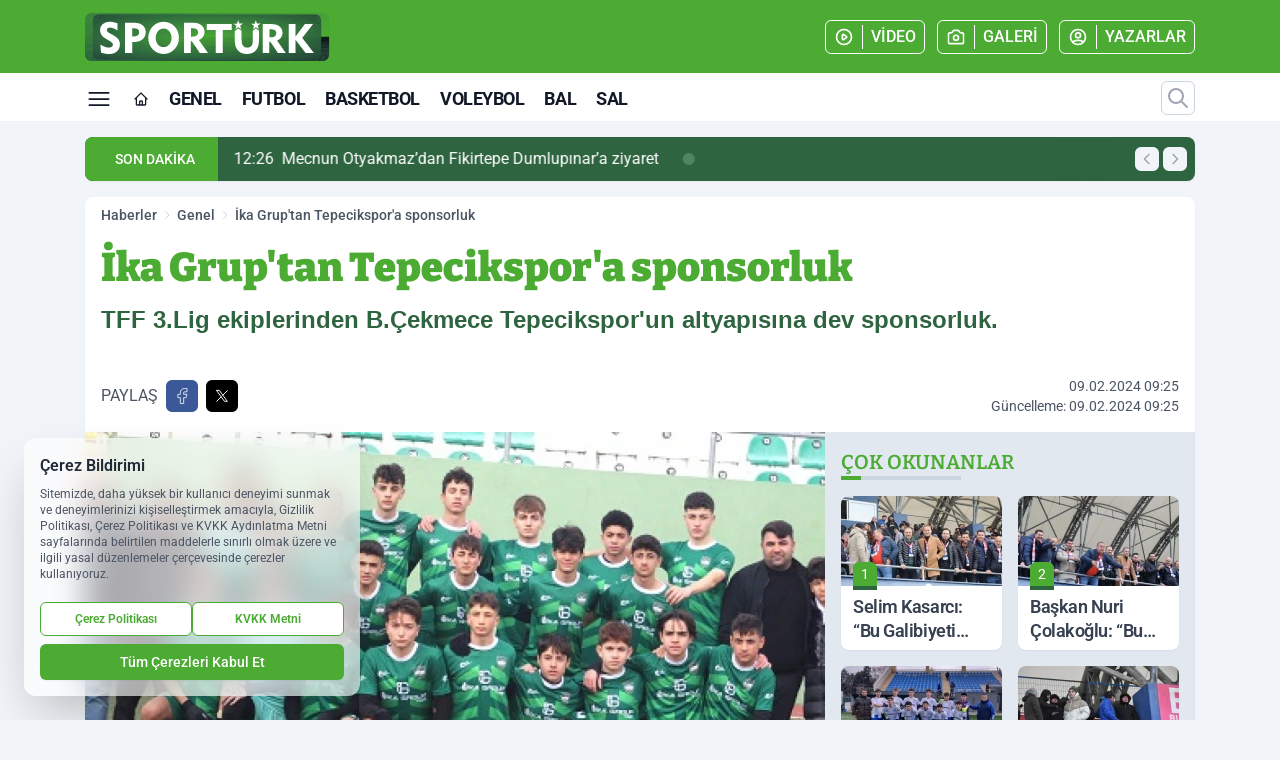

--- FILE ---
content_type: text/html; charset=UTF-8
request_url: https://www.sporturk.com.tr/ika-grup-tan-tepecikspor-a-sponsorluk/30205/
body_size: 40265
content:
<!doctype html>
<html lang="tr" prefix="og: https://ogp.me/ns# article: https://ogp.me/ns/article#" class="scroll-smooth text-gray-500 antialiased bg-mi-blue-gray-50 js-focus-visible translated-ltr">
<head>
<link rel="dns-prefetch" href="https://s.sporturk.com.tr">
<link rel="preconnect" href="https://s.sporturk.com.tr">
<link rel="dns-prefetch" href="https://i.sporturk.com.tr">
<link rel="preconnect" href="https://i.sporturk.com.tr">
<link rel="dns-prefetch" href="//adservice.google.com">
<link rel="dns-prefetch" href="//adservice.google.com.tr">
<link rel="dns-prefetch" href="//partner.googleadservices.com">
<link rel="dns-prefetch" href="//googleads.g.doubleclick.net">
<link rel="dns-prefetch" href="//securepubads.g.doubleclick.net">
<link rel="dns-prefetch" href="//tpc.googlesyndication.com">
<link rel="dns-prefetch" href="//pagead2.googlesyndication.com">
<link rel="dns-prefetch" href="//www.googletagservices.com">
<link rel="dns-prefetch" href="//www.googletagmanager.com">
<link rel="dns-prefetch" href="//www.google-analytics.com">
<link rel="preconnect" href="//www.google-analytics.com">
<script>
    const img = new Image();
    img.src = 'https://i.sporturk.com.tr/c/90/448x252/s/dosya/haber/ika-grup-tan-tepecikspor-a-spo_1707459902_Bbo43k.jpg';
    img.fetchPriority = 'high';
</script>
<title>İka Grup'tan Tepecikspor'a sponsorluk</title>
<meta name="title" content="İka Grup'tan Tepecikspor'a sponsorluk">
<meta name="description" content="TFF 3.Lig ekiplerinden B.Çekmece Tepecikspor'un altyapısına dev sponsorluk.">
<meta name="datePublished" content="2024-02-09T09:25:02+03:00">
<meta name="dateModified" content="2024-02-09T09:25:02+03:00">
<meta name="url" content="https://www.sporturk.com.tr/ika-grup-tan-tepecikspor-a-sponsorluk/30205/">
<meta name="articleSection" content="news">
<meta name="articleAuthor" content="Engin Akın">
<style>
.mi-news-image{object-fit:cover;width:100%;height:100%;display:block}
body{font-display:swap}
</style>
<link rel="preload" href="https://s.sporturk.com.tr/themes/wind/fonts/bitter-regular.woff2" as="font" type="font/woff2" crossorigin>
<link rel="preload" href="https://s.sporturk.com.tr/themes/wind/fonts/bitter-500.woff2" as="font" type="font/woff2" crossorigin>
<link rel="preload" href="https://s.sporturk.com.tr/themes/wind/fonts/bitter-600.woff2" as="font" type="font/woff2" crossorigin>
<link rel="preload" href="https://s.sporturk.com.tr/themes/wind/fonts/bitter-700.woff2" as="font" type="font/woff2" crossorigin>
<link rel="preload" href="https://s.sporturk.com.tr/themes/wind/fonts/bitter-800.woff2" as="font" type="font/woff2" crossorigin>
<link rel="preload" href="https://s.sporturk.com.tr/themes/wind/fonts/bitter-900.woff2" as="font" type="font/woff2" crossorigin>
<style>@font-face{font-family:'Bitter';font-style:normal;font-weight:400;font-display:swap;src:url('https://s.sporturk.com.tr/themes/wind/fonts/bitter-regular.woff2')format('woff2');unicode-range:U+0000-00FF,U+0100-017F,U+0130-0131,U+02BB-02BC,U+02C6,U+02DA,U+02DC,U+2000-206F,U+2074,U+20AC,U+2122,U+2191,U+2193,U+2212,U+2215,U+FEFF,U+FFFD}@font-face{font-family:'Bitter';font-style:normal;font-weight:700;font-display:swap;src:url('https://s.sporturk.com.tr/themes/wind/fonts/bitter-700.woff2')format('woff2');unicode-range:U+0000-00FF,U+0100-017F,U+0130-0131,U+02BB-02BC,U+02C6,U+02DA,U+02DC,U+2000-206F,U+2074,U+20AC,U+2122,U+2191,U+2193,U+2212,U+2215,U+FEFF,U+FFFD}@font-face{font-family:'Bitter';font-style:normal;font-weight:600;font-display:swap;src:url('https://s.sporturk.com.tr/themes/wind/fonts/bitter-600.woff2')format('woff2');unicode-range:U+0000-00FF,U+0100-017F,U+0130-0131,U+02BB-02BC,U+02C6,U+02DA,U+02DC,U+2000-206F,U+2074,U+20AC,U+2122,U+2191,U+2193,U+2212,U+2215,U+FEFF,U+FFFD}@font-face{font-family:'Bitter';font-style:normal;font-weight:500;font-display:swap;src:url('https://s.sporturk.com.tr/themes/wind/fonts/bitter-500.woff2')format('woff2');unicode-range:U+0000-00FF,U+0100-017F,U+0130-0131,U+02BB-02BC,U+02C6,U+02DA,U+02DC,U+2000-206F,U+2074,U+20AC,U+2122,U+2191,U+2193,U+2212,U+2215,U+FEFF,U+FFFD}@font-face{font-family:'Bitter';font-style:normal;font-weight:800;font-display:swap;src:url('https://s.sporturk.com.tr/themes/wind/fonts/bitter-800.woff2')format('woff2');unicode-range:U+0000-00FF,U+0100-017F,U+0130-0131,U+02BB-02BC,U+02C6,U+02DA,U+02DC,U+2000-206F,U+2074,U+20AC,U+2122,U+2191,U+2193,U+2212,U+2215,U+FEFF,U+FFFD}@font-face{font-family:'Bitter';font-style:normal;font-weight:900;font-display:swap;src:url('https://s.sporturk.com.tr/themes/wind/fonts/bitter-900.woff2')format('woff2');unicode-range:U+0000-00FF,U+0100-017F,U+0130-0131,U+02BB-02BC,U+02C6,U+02DA,U+02DC,U+2000-206F,U+2074,U+20AC,U+2122,U+2191,U+2193,U+2212,U+2215,U+FEFF,U+FFFD}</style>
<link rel="preload" href="https://s.sporturk.com.tr/themes/wind/fonts/roboto-regular.woff2" as="font" type="font/woff2" crossorigin>
<link rel="preload" href="https://s.sporturk.com.tr/themes/wind/fonts/roboto-500.woff2" as="font" type="font/woff2" crossorigin>
<link rel="preload" href="https://s.sporturk.com.tr/themes/wind/fonts/roboto-600.woff2" as="font" type="font/woff2" crossorigin>
<link rel="preload" href="https://s.sporturk.com.tr/themes/wind/fonts/roboto-700.woff2" as="font" type="font/woff2" crossorigin>
<link rel="preload" href="https://s.sporturk.com.tr/themes/wind/fonts/roboto-800.woff2" as="font" type="font/woff2" crossorigin>
<link rel="preload" href="https://s.sporturk.com.tr/themes/wind/fonts/roboto-900.woff2" as="font" type="font/woff2" crossorigin>
<style>@font-face{font-family:'Roboto';font-style:normal;font-weight:400;font-display:swap;src:url('https://s.sporturk.com.tr/themes/wind/fonts/roboto-regular.woff2')format('woff2');unicode-range:U+0000-00FF,U+0100-017F,U+0130-0131,U+02BB-02BC,U+02C6,U+02DA,U+02DC,U+2000-206F,U+2074,U+20AC,U+2122,U+2191,U+2193,U+2212,U+2215,U+FEFF,U+FFFD}@font-face{font-family:'Roboto';font-style:normal;font-weight:700;font-display:swap;src:url('https://s.sporturk.com.tr/themes/wind/fonts/roboto-700.woff2')format('woff2');unicode-range:U+0000-00FF,U+0100-017F,U+0130-0131,U+02BB-02BC,U+02C6,U+02DA,U+02DC,U+2000-206F,U+2074,U+20AC,U+2122,U+2191,U+2193,U+2212,U+2215,U+FEFF,U+FFFD}@font-face{font-family:'Roboto';font-style:normal;font-weight:600;font-display:swap;src:url('https://s.sporturk.com.tr/themes/wind/fonts/roboto-600.woff2')format('woff2');unicode-range:U+0000-00FF,U+0100-017F,U+0130-0131,U+02BB-02BC,U+02C6,U+02DA,U+02DC,U+2000-206F,U+2074,U+20AC,U+2122,U+2191,U+2193,U+2212,U+2215,U+FEFF,U+FFFD}@font-face{font-family:'Roboto';font-style:normal;font-weight:500;font-display:swap;src:url('https://s.sporturk.com.tr/themes/wind/fonts/roboto-500.woff2')format('woff2');unicode-range:U+0000-00FF,U+0100-017F,U+0130-0131,U+02BB-02BC,U+02C6,U+02DA,U+02DC,U+2000-206F,U+2074,U+20AC,U+2122,U+2191,U+2193,U+2212,U+2215,U+FEFF,U+FFFD}@font-face{font-family:'Roboto';font-style:normal;font-weight:800;font-display:swap;src:url('https://s.sporturk.com.tr/themes/wind/fonts/roboto-800.woff2')format('woff2');unicode-range:U+0000-00FF,U+0100-017F,U+0130-0131,U+02BB-02BC,U+02C6,U+02DA,U+02DC,U+2000-206F,U+2074,U+20AC,U+2122,U+2191,U+2193,U+2212,U+2215,U+FEFF,U+FFFD}@font-face{font-family:'Roboto';font-style:normal;font-weight:900;font-display:swap;src:url('https://s.sporturk.com.tr/themes/wind/fonts/roboto-900.woff2')format('woff2');unicode-range:U+0000-00FF,U+0100-017F,U+0130-0131,U+02BB-02BC,U+02C6,U+02DA,U+02DC,U+2000-206F,U+2074,U+20AC,U+2122,U+2191,U+2193,U+2212,U+2215,U+FEFF,U+FFFD}</style>
<style>
body, html {padding: 0px !important;margin: 0px !important;}.leading-tight {line-height: 1.25;}.font-black {font-weight: 900;}.text-3xl {font-size: 1.875rem;line-height: 2.25rem;}.py-2 {padding-bottom: .5rem;padding-top: .5rem;}.pb-5 {padding-bottom: 1.25rem;}.pt-0 {padding-top: 0;}.font-semibold {font-weight: 600;}.object-cover {object-fit: cover;}  .w-full { width: 100%; }.h-full { height: 100%; }.news-description {font-family: -apple-system, BlinkMacSystemFont, 'Segoe UI', sans-serif;font-weight: 600;font-size: clamp(1.125rem, 2.5vw, 1.5rem);line-height: 1.5;color: #374151;margin: 0 0 1.25rem 0;}  @media (min-width: 768px) {.news-description { line-height: 1.375; }}img[fetchpriority="high"] {content-visibility: auto;will-change: auto;}
</style>
<meta charset="UTF-8">
<link rel="preload" as="image" href="https://i.sporturk.com.tr/c/90/740x417/s/dosya/haber/ika-grup-tan-tepecikspor-a-spo_1707459902_Bbo43k.jpg" fetchpriority="high">
<link rel="preload" href="/themes/wind/css/haber.min.css?v=2605" as="style">
<link rel="preload" href="https://s.sporturk.com.tr/themes/wind/js/jquery-3.6.0.min.js" as="script">
<link rel="preload" href="https://s.sporturk.com.tr/themes/wind/js/swiper-bundle.min.js" as="script">
<link rel="preload" href="https://s.sporturk.com.tr/themes/wind/js/miapp.js" as="script">
<link rel="preload" href="https://s.sporturk.com.tr/themes/wind/js/social-share-kit.js" as="script" fetchpriority="low">
<link rel="preload" href="https://s.sporturk.com.tr/themes/wind/js/jquery.fancybox.min.js" as="script" fetchpriority="low">
<link rel="canonical" href="https://www.sporturk.com.tr/ika-grup-tan-tepecikspor-a-sponsorluk/30205/" />
<link rel="amphtml" href="https://www.sporturk.com.tr/amp/ika-grup-tan-tepecikspor-a-sponsorluk/30205/" />
<link rel="index" title="Spor Türk - En Güncel Spor Haberleri" href="https://www.sporturk.com.tr/" />
<link rel="image_src" href="https://i.sporturk.com.tr/c/90/1280x720/s/dosya/haber/ika-grup-tan-tepecikspor-a-spo_1707459902_Bbo43k.jpg" type="image/jpeg" />
<link rel="search" type="application/opensearchdescription+xml" title="Spor Türk Arama" href="https://www.sporturk.com.tr/opensearch.xml" />
<link rel="alternate" type="application/rss+xml" title="Spor Türk - En Güncel Spor Haberleri rss beslemesi" href="https://www.sporturk.com.tr/rss/" />
<meta name="image" content="https://i.sporturk.com.tr/c/90/1280x720/s/dosya/haber/ika-grup-tan-tepecikspor-a-spo_1707459902_Bbo43k.jpg" />
<meta name="thumbnail_height" content="100" />
<meta name="thumbnail_width" content="100" />
<link rel="thumbnail" href="https://i.sporturk.com.tr/c/90/100x100/s/dosya/haber/ika-grup-tan-tepecikspor-a-spo_1707459902_Bbo43k.jpg" type="image/jpeg" />
<meta name="dateCreated" content="2024-02-09T09:25:02+03:00" />
<meta name="dateUpdated" content="2024-02-09T09:25:02+03:00" />
<meta name="robots" content="index, follow, max-image-preview:large, max-snippet:-1, max-video-preview:-1" />
<meta name="google-site-verification" content="" />
<meta property="og:site_name" content="Spor Türk" />
<meta property="og:url" content="https://www.sporturk.com.tr/ika-grup-tan-tepecikspor-a-sponsorluk/30205/" />
<meta property="og:title" content="İka Grup'tan Tepecikspor'a sponsorluk" />
<meta property="og:description" content="TFF 3.Lig ekiplerinden B.Çekmece Tepecikspor'un altyapısına dev sponsorluk." />
<meta property="og:image" content="https://i.sporturk.com.tr/c/90/1280x720/s/dosya/haber/ika-grup-tan-tepecikspor-a-spo_1707459902_Bbo43k.jpg" />
<meta property="og:image:type" content="image/jpeg" />
<meta property="og:image:width" content="1280" />
<meta property="og:image:height" content="720" />
<meta property="og:image:alt" content="İka Grup'tan Tepecikspor'a sponsorluk" />
<meta property="og:image:secure_url" content="https://i.sporturk.com.tr/c/90/1280x720/s/dosya/haber/ika-grup-tan-tepecikspor-a-spo_1707459902_Bbo43k.jpg" />
<meta property="og:type" content="article" />
<meta property="og:locale" content="tr_TR" />
<meta property="twitter:account_id" content="" />
<meta name="twitter:card" content="summary_large_image" />
<meta name="twitter:url" content="https://www.sporturk.com.tr/ika-grup-tan-tepecikspor-a-sponsorluk/30205/" />
<meta name="twitter:domain" content="https://www.sporturk.com.tr/" />
<meta name="twitter:site" content="@" />
<meta name="twitter:title" content="İka Grup'tan Tepecikspor'a sponsorluk" />
<meta name="twitter:description" content="TFF 3.Lig ekiplerinden B.Çekmece Tepecikspor'un altyapısına dev sponsorluk." />
<meta name="twitter:image:src" content="https://i.sporturk.com.tr/c/90/1280x720/s/dosya/haber/ika-grup-tan-tepecikspor-a-spo_1707459902_Bbo43k.jpg" />
<meta property="article:published_time" content="2024-02-09T09:25:02+03:00" />
<meta property="article:modified_time" content="2024-02-09T09:25:02+03:00" />
<meta property="article:author" content="Engin Akın" />
<meta property="article:section" content="Genel" />
<meta property="article:opinion" content="false" />
<meta property="article:content_tier" content="free" />
<meta name="DC.Title" content="İka Grup'tan Tepecikspor'a sponsorluk" />
<meta name="DC.Description" content="TFF 3.Lig ekiplerinden B.Çekmece Tepecikspor'un altyapısına dev sponsorluk." />
<meta name="DC.Creator" content="Spor Türk" />
<meta name="DC.Subject" content="İka Grup'tan Tepecikspor'a sponsorluk" />
<meta name="DC.Publisher" content="Spor Türk" />
<meta name="DC.Contributor" content="Spor Türk" />
<meta name="DC.Date" content="2024-02-09" />
<meta name="DC.Type" content="Text" />
<meta name="DC.Source" content="https://www.sporturk.com.tr/ika-grup-tan-tepecikspor-a-sponsorluk/30205/" />
<meta name="DC.Language" content="tr-TR" /><meta name="viewport" content="width=device-width, initial-scale=1, shrink-to-fit=no">
<meta http-equiv="X-UA-Compatible" content="ie=edge">
<meta http-equiv="content-type" content="text/html; charset=utf-8" />
<style>
    .h-menu {
        display: block;
        font-size: .875rem;
        font-weight: 500;
        letter-spacing: -.025em;
        line-height: 1.25rem;
        padding: .5rem 0;
        position: relative;
        text-transform: uppercase
    }

    @media (min-width: 970px) {
        .h-menu {
            font-size:1rem;
            line-height: 1.5rem;
            padding: .5rem 0
        }
    }
</style>
<link href="/themes/wind/css/haber.min.css?v=2605" rel="stylesheet">
<style>
    [x-cloak] { display: none }@font-face{font-family:swiper-icons;src:url('data:application/font-woff;charset=utf-8;base64, [base64]//wADZ2x5ZgAAAywAAADMAAAD2MHtryVoZWFkAAABbAAAADAAAAA2E2+eoWhoZWEAAAGcAAAAHwAAACQC9gDzaG10eAAAAigAAAAZAAAArgJkABFsb2NhAAAC0AAAAFoAAABaFQAUGG1heHAAAAG8AAAAHwAAACAAcABAbmFtZQAAA/gAAAE5AAACXvFdBwlwb3N0AAAFNAAAAGIAAACE5s74hXjaY2BkYGAAYpf5Hu/j+W2+MnAzMYDAzaX6QjD6/4//Bxj5GA8AuRwMYGkAPywL13jaY2BkYGA88P8Agx4j+/8fQDYfA1AEBWgDAIB2BOoAeNpjYGRgYNBh4GdgYgABEMnIABJzYNADCQAACWgAsQB42mNgYfzCOIGBlYGB0YcxjYGBwR1Kf2WQZGhhYGBiYGVmgAFGBiQQkOaawtDAoMBQxXjg/wEGPcYDDA4wNUA2CCgwsAAAO4EL6gAAeNpj2M0gyAACqxgGNWBkZ2D4/wMA+xkDdgAAAHjaY2BgYGaAYBkGRgYQiAHyGMF8FgYHIM3DwMHABGQrMOgyWDLEM1T9/w8UBfEMgLzE////P/5//f/V/xv+r4eaAAeMbAxwIUYmIMHEgKYAYjUcsDAwsLKxc3BycfPw8jEQA/[base64]/uznmfPFBNODM2K7MTQ45YEAZqGP81AmGGcF3iPqOop0r1SPTaTbVkfUe4HXj97wYE+yNwWYxwWu4v1ugWHgo3S1XdZEVqWM7ET0cfnLGxWfkgR42o2PvWrDMBSFj/IHLaF0zKjRgdiVMwScNRAoWUoH78Y2icB/yIY09An6AH2Bdu/UB+yxopYshQiEvnvu0dURgDt8QeC8PDw7Fpji3fEA4z/PEJ6YOB5hKh4dj3EvXhxPqH/SKUY3rJ7srZ4FZnh1PMAtPhwP6fl2PMJMPDgeQ4rY8YT6Gzao0eAEA409DuggmTnFnOcSCiEiLMgxCiTI6Cq5DZUd3Qmp10vO0LaLTd2cjN4fOumlc7lUYbSQcZFkutRG7g6JKZKy0RmdLY680CDnEJ+UMkpFFe1RN7nxdVpXrC4aTtnaurOnYercZg2YVmLN/d/gczfEimrE/fs/bOuq29Zmn8tloORaXgZgGa78yO9/cnXm2BpaGvq25Dv9S4E9+5SIc9PqupJKhYFSSl47+Qcr1mYNAAAAeNptw0cKwkAAAMDZJA8Q7OUJvkLsPfZ6zFVERPy8qHh2YER+3i/BP83vIBLLySsoKimrqKqpa2hp6+jq6RsYGhmbmJqZSy0sraxtbO3sHRydnEMU4uR6yx7JJXveP7WrDycAAAAAAAH//wACeNpjYGRgYOABYhkgZgJCZgZNBkYGLQZtIJsFLMYAAAw3ALgAeNolizEKgDAQBCchRbC2sFER0YD6qVQiBCv/H9ezGI6Z5XBAw8CBK/m5iQQVauVbXLnOrMZv2oLdKFa8Pjuru2hJzGabmOSLzNMzvutpB3N42mNgZGBg4GKQYzBhYMxJLMlj4GBgAYow/P/PAJJhLM6sSoWKfWCAAwDAjgbRAAB42mNgYGBkAIIbCZo5IPrmUn0hGA0AO8EFTQAA');font-weight:400;font-style:normal}:root{--swiper-theme-color:#007aff}.swiper{margin-left:auto;margin-right:auto;position:relative;overflow:hidden;list-style:none;padding:0;z-index:1}.swiper-vertical>.swiper-wrapper{flex-direction:column}.swiper-wrapper{position:relative;width:100%;height:100%;z-index:1;display:flex;transition-property:transform;box-sizing:content-box}.swiper-android .swiper-slide,.swiper-wrapper{transform:translate3d(0px,0,0)}.swiper-pointer-events{touch-action:pan-y}.swiper-pointer-events.swiper-vertical{touch-action:pan-x}.swiper-slide{flex-shrink:0;width:100%;height:100%;position:relative;transition-property:transform}.swiper-slide-invisible-blank{visibility:hidden}.swiper-autoheight,.swiper-autoheight .swiper-slide{height:auto}.swiper-autoheight .swiper-wrapper{align-items:flex-start;transition-property:transform,height}.swiper-backface-hidden .swiper-slide{transform:translateZ(0);-webkit-backface-visibility:hidden;backface-visibility:hidden}.swiper-3d,.swiper-3d.swiper-css-mode .swiper-wrapper{perspective:1200px}.swiper-3d .swiper-cube-shadow,.swiper-3d .swiper-slide,.swiper-3d .swiper-slide-shadow,.swiper-3d .swiper-slide-shadow-bottom,.swiper-3d .swiper-slide-shadow-left,.swiper-3d .swiper-slide-shadow-right,.swiper-3d .swiper-slide-shadow-top,.swiper-3d .swiper-wrapper{transform-style:preserve-3d}.swiper-3d .swiper-slide-shadow,.swiper-3d .swiper-slide-shadow-bottom,.swiper-3d .swiper-slide-shadow-left,.swiper-3d .swiper-slide-shadow-right,.swiper-3d .swiper-slide-shadow-top{position:absolute;left:0;top:0;width:100%;height:100%;pointer-events:none;z-index:10}.swiper-3d .swiper-slide-shadow{background:rgba(0,0,0,.15)}.swiper-3d .swiper-slide-shadow-left{background-image:linear-gradient(to left,rgba(0,0,0,.5),rgba(0,0,0,0))}.swiper-3d .swiper-slide-shadow-right{background-image:linear-gradient(to right,rgba(0,0,0,.5),rgba(0,0,0,0))}.swiper-3d .swiper-slide-shadow-top{background-image:linear-gradient(to top,rgba(0,0,0,.5),rgba(0,0,0,0))}.swiper-3d .swiper-slide-shadow-bottom{background-image:linear-gradient(to bottom,rgba(0,0,0,.5),rgba(0,0,0,0))}.swiper-css-mode>.swiper-wrapper{overflow:auto;scrollbar-width:none;-ms-overflow-style:none}.swiper-css-mode>.swiper-wrapper::-webkit-scrollbar{display:none}.swiper-css-mode>.swiper-wrapper>.swiper-slide{scroll-snap-align:start start}.swiper-horizontal.swiper-css-mode>.swiper-wrapper{scroll-snap-type:x mandatory}.swiper-vertical.swiper-css-mode>.swiper-wrapper{scroll-snap-type:y mandatory}.swiper-centered>.swiper-wrapper::before{content:'';flex-shrink:0;order:9999}.swiper-centered.swiper-horizontal>.swiper-wrapper>.swiper-slide:first-child{margin-inline-start:var(--swiper-centered-offset-before)}.swiper-centered.swiper-horizontal>.swiper-wrapper::before{height:100%;min-height:1px;width:var(--swiper-centered-offset-after)}.swiper-centered.swiper-vertical>.swiper-wrapper>.swiper-slide:first-child{margin-block-start:var(--swiper-centered-offset-before)}.swiper-centered.swiper-vertical>.swiper-wrapper::before{width:100%;min-width:1px;height:var(--swiper-centered-offset-after)}.swiper-centered>.swiper-wrapper>.swiper-slide{scroll-snap-align:center center}:root{--swiper-navigation-size:44px}.swiper-button-next,.swiper-button-prev{position:absolute;top:50%;width:calc(var(--swiper-navigation-size)/ 44 * 27);height:var(--swiper-navigation-size);margin-top:calc(0px - (var(--swiper-navigation-size)/ 2));z-index:10;cursor:pointer;display:flex;align-items:center;justify-content:center;color:var(--swiper-navigation-color,var(--swiper-theme-color))}.swiper-button-next.swiper-button-disabled,.swiper-button-prev.swiper-button-disabled{opacity:.35;cursor:auto;pointer-events:none}.swiper-button-next:after,.swiper-button-prev:after{font-family:swiper-icons;font-size:var(--swiper-navigation-size);text-transform:none!important;letter-spacing:0;text-transform:none;font-variant:initial;line-height:1}.swiper-button-prev,.swiper-rtl .swiper-button-next{left:10px;right:auto}.swiper-button-prev:after,.swiper-rtl .swiper-button-next:after{content:'prev'}.swiper-button-next,.swiper-rtl .swiper-button-prev{right:10px;left:auto}.swiper-button-next:after,.swiper-rtl .swiper-button-prev:after{content:'next'}.swiper-button-lock{display:none}.swiper-pagination{position:absolute;text-align:center;transition:.3s opacity;transform:translate3d(0,0,0);z-index:10}.swiper-pagination.swiper-pagination-hidden{opacity:0}.swiper-horizontal>.swiper-pagination-bullets,.swiper-pagination-bullets.swiper-pagination-horizontal,.swiper-pagination-custom,.swiper-pagination-fraction{bottom:10px;left:0;width:100%}.swiper-pagination-bullets-dynamic{overflow:hidden;font-size:0}.swiper-pagination-bullets-dynamic .swiper-pagination-bullet{transform:scale(.33);position:relative}.swiper-pagination-bullets-dynamic .swiper-pagination-bullet-active{transform:scale(1)}.swiper-pagination-bullets-dynamic .swiper-pagination-bullet-active-main{transform:scale(1)}.swiper-pagination-bullets-dynamic .swiper-pagination-bullet-active-prev{transform:scale(.66)}.swiper-pagination-bullets-dynamic .swiper-pagination-bullet-active-prev-prev{transform:scale(.33)}.swiper-pagination-bullets-dynamic .swiper-pagination-bullet-active-next{transform:scale(.66)}.swiper-pagination-bullets-dynamic .swiper-pagination-bullet-active-next-next{transform:scale(.33)}.swiper-pagination-bullet{width:var(--swiper-pagination-bullet-width,var(--swiper-pagination-bullet-size,8px));height:var(--swiper-pagination-bullet-height,var(--swiper-pagination-bullet-size,8px));display:inline-block;border-radius:50%;background:var(--swiper-pagination-bullet-inactive-color,#000);opacity:var(--swiper-pagination-bullet-inactive-opacity, .2)}button.swiper-pagination-bullet{border:none;margin:0;padding:0;box-shadow:none;-webkit-appearance:none;appearance:none}.swiper-pagination-clickable .swiper-pagination-bullet{cursor:pointer}.swiper-pagination-bullet:only-child{display:none!important}.swiper-pagination-bullet-active{opacity:var(--swiper-pagination-bullet-opacity, 1);background:var(--swiper-pagination-color,var(--swiper-theme-color))}.swiper-pagination-vertical.swiper-pagination-bullets,.swiper-vertical>.swiper-pagination-bullets{right:10px;top:50%;transform:translate3d(0px,-50%,0)}.swiper-pagination-vertical.swiper-pagination-bullets .swiper-pagination-bullet,.swiper-vertical>.swiper-pagination-bullets .swiper-pagination-bullet{margin:var(--swiper-pagination-bullet-vertical-gap,6px) 0;display:block}.swiper-pagination-vertical.swiper-pagination-bullets.swiper-pagination-bullets-dynamic,.swiper-vertical>.swiper-pagination-bullets.swiper-pagination-bullets-dynamic{top:50%;transform:translateY(-50%);width:8px}.swiper-pagination-vertical.swiper-pagination-bullets.swiper-pagination-bullets-dynamic .swiper-pagination-bullet,.swiper-vertical>.swiper-pagination-bullets.swiper-pagination-bullets-dynamic .swiper-pagination-bullet{display:inline-block;transition:.2s transform,.2s top}.swiper-horizontal>.swiper-pagination-bullets .swiper-pagination-bullet,.swiper-pagination-horizontal.swiper-pagination-bullets .swiper-pagination-bullet{margin:0 var(--swiper-pagination-bullet-horizontal-gap,4px)}.swiper-horizontal>.swiper-pagination-bullets.swiper-pagination-bullets-dynamic,.swiper-pagination-horizontal.swiper-pagination-bullets.swiper-pagination-bullets-dynamic{left:50%;transform:translateX(-50%);white-space:nowrap}.swiper-horizontal>.swiper-pagination-bullets.swiper-pagination-bullets-dynamic .swiper-pagination-bullet,.swiper-pagination-horizontal.swiper-pagination-bullets.swiper-pagination-bullets-dynamic .swiper-pagination-bullet{transition:.2s transform,.2s left}.swiper-horizontal.swiper-rtl>.swiper-pagination-bullets-dynamic .swiper-pagination-bullet{transition:.2s transform,.2s right}.swiper-pagination-progressbar{background:rgba(0,0,0,.25);position:absolute}.swiper-pagination-progressbar .swiper-pagination-progressbar-fill{background:var(--swiper-pagination-color,var(--swiper-theme-color));position:absolute;left:0;top:0;width:100%;height:100%;transform:scale(0);transform-origin:left top}.swiper-rtl .swiper-pagination-progressbar .swiper-pagination-progressbar-fill{transform-origin:right top}.swiper-horizontal>.swiper-pagination-progressbar,.swiper-pagination-progressbar.swiper-pagination-horizontal,.swiper-pagination-progressbar.swiper-pagination-vertical.swiper-pagination-progressbar-opposite,.swiper-vertical>.swiper-pagination-progressbar.swiper-pagination-progressbar-opposite{width:100%;height:4px;left:0;top:0}.swiper-horizontal>.swiper-pagination-progressbar.swiper-pagination-progressbar-opposite,.swiper-pagination-progressbar.swiper-pagination-horizontal.swiper-pagination-progressbar-opposite,.swiper-pagination-progressbar.swiper-pagination-vertical,.swiper-vertical>.swiper-pagination-progressbar{width:4px;height:100%;left:0;top:0}.swiper-pagination-lock{display:none}.swiper-lazy-preloader{width:42px;height:42px;position:absolute;left:50%;top:50%;margin-left:-21px;margin-top:-21px;z-index:10;transform-origin:50%;box-sizing:border-box;border:4px solid var(--swiper-preloader-color,var(--swiper-theme-color));border-radius:50%;border-top-color:transparent;animation:swiper-preloader-spin 1s infinite linear}.swiper-lazy-preloader-white{--swiper-preloader-color:#fff}.swiper-lazy-preloader-black{--swiper-preloader-color:#000}@keyframes swiper-preloader-spin{0%{transform:rotate(0deg)}100%{transform:rotate(360deg)}}.swiper-fade.swiper-free-mode .swiper-slide{transition-timing-function:ease-out}.swiper-fade .swiper-slide{pointer-events:none;transition-property:opacity}.swiper-fade .swiper-slide .swiper-slide{pointer-events:none}.swiper-fade .swiper-slide-active,.swiper-fade .swiper-slide-active .swiper-slide-active{pointer-events:auto}.fancybox-active{height:auto}.fancybox-is-hidden{left:-9999px;margin:0;position:absolute!important;top:-9999px;visibility:hidden}.fancybox-container{-webkit-backface-visibility:hidden;height:100%;left:0;outline:none;position:fixed;-webkit-tap-highlight-color:transparent;top:0;-ms-touch-action:manipulation;touch-action:manipulation;transform:translateZ(0);width:100%;z-index:99992}.fancybox-container *{box-sizing:border-box}.fancybox-bg,.fancybox-inner,.fancybox-outer,.fancybox-stage{bottom:0;left:0;position:absolute;right:0;top:0}.fancybox-outer{-webkit-overflow-scrolling:touch;overflow-y:auto}.fancybox-bg{background:#000000;opacity:0;transition-duration:inherit;transition-property:opacity;transition-timing-function:cubic-bezier(.47,0,.74,.71)}.fancybox-is-open .fancybox-bg{opacity:.8;transition-timing-function:cubic-bezier(.22,.61,.36,1)}.fancybox-caption,.fancybox-infobar,.fancybox-navigation .fancybox-button,.fancybox-toolbar{direction:ltr;opacity:0;position:absolute;transition:opacity .25s ease,visibility 0s ease .25s;visibility:hidden;z-index:99997}.fancybox-show-caption .fancybox-caption,.fancybox-show-infobar .fancybox-infobar,.fancybox-show-nav .fancybox-navigation .fancybox-button,.fancybox-show-toolbar .fancybox-toolbar{opacity:1;transition:opacity .25s ease 0s,visibility 0s ease 0s;visibility:visible}.fancybox-infobar{color:#ccc;font-size:13px;-webkit-font-smoothing:subpixel-antialiased;height:44px;left:0;line-height:44px;min-width:44px;mix-blend-mode:difference;padding:0 10px;pointer-events:none;top:0;-webkit-touch-callout:none;-webkit-user-select:none;-moz-user-select:none;-ms-user-select:none;user-select:none}.fancybox-toolbar{right:0;top:0}.fancybox-stage{direction:ltr;overflow:visible;transform:translateZ(0);z-index:99994}.fancybox-is-open .fancybox-stage{overflow:hidden}.fancybox-slide{-webkit-backface-visibility:hidden;display:none;height:100%;left:0;outline:none;overflow:auto;-webkit-overflow-scrolling:touch;padding:10px;position:absolute;text-align:center;top:0;transition-property:transform,opacity;white-space:normal;width:100%;z-index:99994}.fancybox-slide:before{content:\"\";display:inline-block;font-size:0;height:100%;vertical-align:middle;width:0}.fancybox-is-sliding .fancybox-slide,.fancybox-slide--current,.fancybox-slide--next,.fancybox-slide--previous{display:block}.fancybox-slide--image{overflow:hidden;padding:10px 0}.fancybox-slide--image:before{display:none}.fancybox-slide--html{padding:6px}.fancybox-content{background:#fff;display:inline-block;margin:0;max-width:100%;overflow:auto;-webkit-overflow-scrolling:touch;padding:10px;position:relative;text-align:left;vertical-align:middle}.fancybox-slide--image .fancybox-content{animation-timing-function:cubic-bezier(.5,0,.14,1);-webkit-backface-visibility:hidden;background:transparent;background-repeat:no-repeat;background-size:100% 100%;left:0;max-width:none;overflow:visible;padding:0;position:absolute;top:0;transform-origin:top left;transition-property:transform,opacity;-webkit-user-select:none;-moz-user-select:none;-ms-user-select:none;user-select:none;z-index:99995}.fancybox-can-zoomOut .fancybox-content{cursor:zoom-out}.fancybox-can-zoomIn .fancybox-content{cursor:zoom-in}.fancybox-can-pan .fancybox-content,.fancybox-can-swipe .fancybox-content{cursor:grab}.fancybox-is-grabbing .fancybox-content{cursor:grabbing}.fancybox-container [data-selectable=true]{cursor:text}.fancybox-image,.fancybox-spaceball{background:transparent;border:0;height:100%;left:0;margin:0;max-height:none;max-width:none;padding:0;position:absolute;top:0;-webkit-user-select:none;-moz-user-select:none;-ms-user-select:none;user-select:none;width:100%}.fancybox-spaceball{z-index:1}.fancybox-slide--iframe .fancybox-content,.fancybox-slide--map .fancybox-content,.fancybox-slide--pdf .fancybox-content,.fancybox-slide--video .fancybox-content{height:100%;overflow:visible;padding:0;width:100%}.fancybox-slide--video .fancybox-content{background:#000}.fancybox-slide--map .fancybox-content{background:#e5e3df}.fancybox-slide--iframe .fancybox-content{background:#f8f8f8}.fancybox-iframe,.fancybox-video{background:transparent;border:0;display:block;height:100%;margin:0;overflow:hidden;padding:0;width:100%}.fancybox-iframe{left:0;position:absolute;top:0}.fancybox-error{background:#fff;cursor:default;max-width:400px;padding:40px;width:100%}.fancybox-error p{color:#444;font-size:16px;line-height:20px;margin:0;padding:0}.fancybox-button{border:0;border-radius:0;box-shadow:none;cursor:pointer;display:inline-block;height:60px;margin:0;padding:10px;position:relative;transition:color .2s;vertical-align:top;visibility:inherit;width:60px}.fancybox-button,.fancybox-button:link,.fancybox-button:visited{color:#ccc}.fancybox-button:hover{color:#fff}.fancybox-button:focus{outline:none}.fancybox-button.fancybox-focus{outline:1px dotted}.fancybox-button[disabled],.fancybox-button[disabled]:hover{color:#888;cursor:default;outline:none}.fancybox-button div{height:100%}.fancybox-button svg{display:block;height:100%;overflow:visible;position:relative;width:100%}.fancybox-button svg path{fill:currentColor;stroke-width:0}.fancybox-button--fsenter svg:nth-child(2),.fancybox-button--fsexit svg:first-child,.fancybox-button--pause svg:first-child,.fancybox-button--play svg:nth-child(2){display:none}.fancybox-progress{background:#ff5268;height:2px;left:0;position:absolute;right:0;top:0;transform:scaleX(0);transform-origin:0;transition-property:transform;transition-timing-function:linear;z-index:99998}.fancybox-close-small{background:transparent;border:0;border-radius:0;color:#ccc;cursor:pointer;opacity:.8;padding:8px;position:absolute;right:-12px;top:-10px;z-index:401}.fancybox-close-small:hover{color:#fff;opacity:1}.fancybox-slide--html .fancybox-close-small{color:currentColor;padding:10px;right:0;top:0}.fancybox-slide--image.fancybox-is-scaling .fancybox-content{overflow:hidden}.fancybox-is-scaling .fancybox-close-small,.fancybox-is-zoomable.fancybox-can-pan .fancybox-close-small{display:none}.fancybox-navigation .fancybox-button{background-clip:content-box;height:100px;opacity:0;position:absolute;top:calc(50% - 50px);width:70px}.fancybox-navigation .fancybox-button div{padding:7px}.fancybox-navigation .fancybox-button--arrow_left{left:0;left:env(safe-area-inset-left);padding:31px 26px 31px 6px}.fancybox-navigation .fancybox-button--arrow_right{padding:31px 6px 31px 26px;right:0;right:env(safe-area-inset-right)}.fancybox-caption{background:linear-gradient(0deg,rgba(0,0,0,.85) 0,rgba(0,0,0,.3) 50%,rgba(0,0,0,.15) 65%,rgba(0,0,0,.075) 75.5%,rgba(0,0,0,.037) 82.85%,rgba(0,0,0,.019) 88%,transparent);bottom:0;color:#eee;font-size:14px;font-weight:400;left:0;line-height:1.5;padding:75px 10px 25px;pointer-events:none;right:0;text-align:center;z-index:99996}@supports (padding:max(0px)){.fancybox-caption{padding:75px max(10px,env(safe-area-inset-right)) max(25px,env(safe-area-inset-bottom)) max(10px,env(safe-area-inset-left))}}.fancybox-caption--separate{margin-top:-50px}.fancybox-caption__body{max-height:50vh;overflow:auto;pointer-events:all}.fancybox-caption a,.fancybox-caption a:link,.fancybox-caption a:visited{color:#ccc;text-decoration:none}.fancybox-caption a:hover{color:#fff;text-decoration:underline}.fancybox-loading{animation:a 1s linear infinite;background:transparent;border:4px solid #888;border-bottom-color:#fff;border-radius:50%;height:50px;left:50%;margin:-25px 0 0 -25px;opacity:.7;padding:0;position:absolute;top:50%;width:50px;z-index:99999}@keyframes a{to{transform:rotate(1turn)}}.fancybox-animated{transition-timing-function:cubic-bezier(0,0,.25,1)}.fancybox-fx-slide.fancybox-slide--previous{opacity:0;transform:translate3d(-100%,0,0)}.fancybox-fx-slide.fancybox-slide--next{opacity:0;transform:translate3d(100%,0,0)}.fancybox-fx-slide.fancybox-slide--current{opacity:1;transform:translateZ(0)}.fancybox-fx-fade.fancybox-slide--next,.fancybox-fx-fade.fancybox-slide--previous{opacity:0;transition-timing-function:cubic-bezier(.19,1,.22,1)}.fancybox-fx-fade.fancybox-slide--current{opacity:1}.fancybox-fx-zoom-in-out.fancybox-slide--previous{opacity:0;transform:scale3d(1.5,1.5,1.5)}.fancybox-fx-zoom-in-out.fancybox-slide--next{opacity:0;transform:scale3d(.5,.5,.5)}.fancybox-fx-zoom-in-out.fancybox-slide--current{opacity:1;transform:scaleX(1)}.fancybox-fx-rotate.fancybox-slide--previous{opacity:0;transform:rotate(-1turn)}.fancybox-fx-rotate.fancybox-slide--next{opacity:0;transform:rotate(1turn)}.fancybox-fx-rotate.fancybox-slide--current{opacity:1;transform:rotate(0deg)}.fancybox-fx-circular.fancybox-slide--previous{opacity:0;transform:scale3d(0,0,0) translate3d(-100%,0,0)}.fancybox-fx-circular.fancybox-slide--next{opacity:0;transform:scale3d(0,0,0) translate3d(100%,0,0)}.fancybox-fx-circular.fancybox-slide--current{opacity:1;transform:scaleX(1) translateZ(0)}.fancybox-fx-tube.fancybox-slide--previous{transform:translate3d(-100%,0,0) scale(.1) skew(-10deg)}.fancybox-fx-tube.fancybox-slide--next{transform:translate3d(100%,0,0) scale(.1) skew(10deg)}.fancybox-fx-tube.fancybox-slide--current{transform:translateZ(0) scale(1)}@media (max-height:576px){.fancybox-slide{padding-left:6px;padding-right:6px}.fancybox-slide--image{padding:6px 0}.fancybox-close-small{right:-6px}.fancybox-slide--image .fancybox-close-small{background:#4e4e4e;color:#f2f4f6;height:36px;opacity:1;padding:6px;right:0;top:0;width:36px}.fancybox-caption{padding-left:12px;padding-right:12px}@supports (padding:max(0px)){.fancybox-caption{padding-left:max(12px,env(safe-area-inset-left));padding-right:max(12px,env(safe-area-inset-right))}}}.fancybox-share{background:#f4f4f4;border-radius:3px;max-width:90%;padding:30px;text-align:center}.fancybox-share h1{color:#222;font-size:35px;font-weight:700;margin:0 0 20px}.fancybox-share p{margin:0;padding:0}.fancybox-share__button{border:0;border-radius:3px;display:inline-block;font-size:14px;font-weight:700;line-height:40px;margin:0 5px 10px;min-width:130px;padding:0 15px;text-decoration:none;transition:all .2s;-webkit-user-select:none;-moz-user-select:none;-ms-user-select:none;user-select:none;white-space:nowrap}.fancybox-share__button:link,.fancybox-share__button:visited{color:#fff}.fancybox-share__button:hover{text-decoration:none}.fancybox-share__button--fb{background:#3b5998}.fancybox-share__button--fb:hover{background:#344e86}.fancybox-share__button--pt{background:#bd081d}.fancybox-share__button--pt:hover{background:#aa0719}.fancybox-share__button--tw{background:#1da1f2}.fancybox-share__button--tw:hover{background:#0d95e8}.fancybox-share__button svg{height:25px;margin-right:7px;position:relative;top:-1px;vertical-align:middle;width:25px}.fancybox-share__button svg path{fill:#fff}.fancybox-share__input{background:transparent;border:0;border-bottom:1px solid #d7d7d7;border-radius:0;color:#5d5b5b;font-size:14px;margin:10px 0 0;outline:none;padding:10px 15px;width:100%}.fancybox-thumbs{background:#ddd;bottom:0;display:none;margin:0;-webkit-overflow-scrolling:touch;-ms-overflow-style:-ms-autohiding-scrollbar;padding:2px 2px 4px;position:absolute;right:0;-webkit-tap-highlight-color:rgba(0,0,0,0);top:0;width:212px;z-index:99995}.fancybox-thumbs-x{overflow-x:auto;overflow-y:hidden}.fancybox-show-thumbs .fancybox-thumbs{display:block}.fancybox-show-thumbs .fancybox-inner{right:212px}.fancybox-thumbs__list{font-size:0;height:100%;list-style:none;margin:0;overflow-x:hidden;overflow-y:auto;padding:0;position:absolute;position:relative;white-space:nowrap;width:100%}.fancybox-thumbs-x .fancybox-thumbs__list{overflow:hidden}.fancybox-thumbs-y .fancybox-thumbs__list::-webkit-scrollbar{width:7px}.fancybox-thumbs-y .fancybox-thumbs__list::-webkit-scrollbar-track{background:#fff;border-radius:10px;box-shadow:inset 0 0 6px rgba(0,0,0,.3)}.fancybox-thumbs-y .fancybox-thumbs__list::-webkit-scrollbar-thumb{background:#2a2a2a;border-radius:10px}.fancybox-thumbs__list a{-webkit-backface-visibility:hidden;backface-visibility:hidden;background-color:rgba(0,0,0,.1);background-position:50%;background-repeat:no-repeat;background-size:cover;cursor:pointer;float:left;height:75px;margin:2px;max-height:calc(100% - 8px);max-width:calc(50% - 4px);outline:none;overflow:hidden;padding:0;position:relative;-webkit-tap-highlight-color:transparent;width:100px}.fancybox-thumbs__list a:before{border:6px solid #ff5268;bottom:0;content:\"\";left:0;opacity:0;position:absolute;right:0;top:0;transition:all .2s cubic-bezier(.25,.46,.45,.94);z-index:99991}.fancybox-thumbs__list a:focus:before{opacity:.5}.fancybox-thumbs__list a.fancybox-thumbs-active:before{opacity:1}@media (max-width:576px){.fancybox-thumbs{width:110px}.fancybox-show-thumbs .fancybox-inner{right:110px}.fancybox-thumbs__list a{max-width:calc(100% - 10px)}}.fancybox-slide--iframe .fancybox-content {width  : 400px!important;margin: 0;border-radius: 0.5rem!important;overflow: hidden!important;}.n-comment-success {position: absolute;width: 100%;height: 100%;background-color: rgba(255, 255, 255, .9);top: 0;left: 0;z-index: 999999;display: flex;justify-content: center;align-items: center;}.n-comment-icon-s{clear:both;color:#8bc34a;font-size: 70px;text-align: center;display: block;padding: 5px}.n-comment-icon-w{clear:both;color:#ff9800;font-size: 70px;text-align: center;display: block;padding: 5px}.n-commnet-title{font-size: 19px;color:#888888;text-align: center;padding: 5px 20px 30px 20px;}.n-close{display:inline-block;font-size:15px;font-weight:600;padding:5px 10px 5px 10px;border:1px solid #888888;margin-top:30px!important;border-radius: 0.5rem;}#Imageid{border-radius:0.5rem!important;overflow:hidden!important;}
</style><meta name="mobile-web-app-capable" content="yes">
<meta name="application-name" content="Spor Türk - En Güncel Spor Haberleri">
<link rel="manifest" href="/manifest.json">
<link rel="icon" href="https://s.sporturk.com.tr/dosya/logo/spor-turk-favicon.png">
<link rel="apple-touch-icon" href="https://s.sporturk.com.tr/dosya/logo/spor-turk-favicon.png">
<link rel="android-touch-icon" href="https://s.sporturk.com.tr/dosya/logo/spor-turk-favicon.png" />
<link rel="apple-touch-icon-precomposed" href="https://s.sporturk.com.tr/c/80/114x114/s/dosya/logo/favicons/spor-turk-favicon.png" />
<link rel="apple-touch-icon-precomposed" sizes="170x170" href="https://s.sporturk.com.tr/c/80/114x114/s/dosya/logo/favicons/spor-turk-favicon.png" />
<link rel="apple-touch-icon" sizes="57x57" href="https://s.sporturk.com.tr/c/80/57x57/s/dosya/logo/favicons/spor-turk-favicon.png">
<link rel="apple-touch-icon" sizes="60x60" href="https://s.sporturk.com.tr/c/80/60x60/s/dosya/logo/favicons/spor-turk-favicon.png">
<link rel="apple-touch-icon" sizes="72x72" href="https://s.sporturk.com.tr/c/80/72x72/s/dosya/logo/favicons/spor-turk-favicon.png">
<link rel="apple-touch-icon" sizes="76x76" href="https://s.sporturk.com.tr/c/80/76x76/s/dosya/logo/favicons/spor-turk-favicon.png">
<link rel="apple-touch-icon" sizes="114x114" href="https://s.sporturk.com.tr/c/80/114x114/s/dosya/logo/favicons/spor-turk-favicon.png">
<link rel="apple-touch-icon" sizes="120x120" href="https://s.sporturk.com.tr/c/80/120x120/s/dosya/logo/favicons/spor-turk-favicon.png">
<link rel="apple-touch-icon" sizes="144x144" href="https://s.sporturk.com.tr/c/80/144x144/s/dosya/logo/favicons/spor-turk-favicon.png">
<link rel="apple-touch-icon" sizes="152x152" href="https://s.sporturk.com.tr/c/80/152x152/s/dosya/logo/favicons/spor-turk-favicon.png">
<link rel="apple-touch-icon" sizes="180x180" href="https://s.sporturk.com.tr/c/80/180x180/s/dosya/logo/favicons/spor-turk-favicon.png">
<link rel="icon" type="image/png" sizes="512x512" href="https://s.sporturk.com.tr/c/80/512x512/s/dosya/logo/favicons/spor-turk-favicon.png">
<link rel="icon" type="image/png" sizes="384x384" href="https://s.sporturk.com.tr/c/80/384x384/s/dosya/logo/favicons/spor-turk-favicon.png">
<link rel="icon" type="image/png" sizes="192x192" href="https://s.sporturk.com.tr/c/80/192x192/s/dosya/logo/favicons/spor-turk-favicon.png">
<link rel="icon" type="image/png" sizes="152x152" href="https://s.sporturk.com.tr/c/80/152x152/s/dosya/logo/favicons/spor-turk-favicon.png">
<link rel="icon" type="image/png" sizes="144x144" href="https://s.sporturk.com.tr/c/80/144x144/s/dosya/logo/favicons/spor-turk-favicon.png">
<link rel="icon" type="image/png" sizes="128x128" href="https://s.sporturk.com.tr/c/80/128x128/s/dosya/logo/favicons/spor-turk-favicon.png">
<link rel="icon" type="image/png" sizes="96x96" href="https://s.sporturk.com.tr/c/80/96x96/s/dosya/logo/favicons/spor-turk-favicon.png">
<link rel="icon" type="image/png" sizes="72x72" href="https://s.sporturk.com.tr/c/80/72x72/s/dosya/logo/favicons/spor-turk-favicon.png">
<link rel="icon" type="image/png" sizes="32x32" href="https://s.sporturk.com.tr/c/80/32x32/s/dosya/logo/favicons/spor-turk-favicon.png">
<link rel="icon" type="image/png" sizes="16x16" href="https://s.sporturk.com.tr/c/80/16x16/s/dosya/logo/favicons/spor-turk-favicon.png">
<meta name="apple-mobile-web-app-status-bar-style" content="#ffffff">
<meta name="apple-mobile-web-app-title" content="Spor Türk - En Güncel Spor Haberleri">
<meta name="apple-mobile-web-app-status-bar-style" content="#ffffff" />
<meta name="msapplication-TileColor" content="#ffffff">
<meta name="msapplication-TileImage" content="https://s.sporturk.com.tr/c/80/152x152/s/dosya/logo/favicons/spor-turk-favicon.png">
<meta name="theme-color" content="#4bab32">
<script>
    if ('serviceWorker' in navigator) {
        navigator.serviceWorker.register('/serviceworker.js')
            .then(() => console.log('Service Worker Installed...'))
            .catch(err => console.error('Not supported browser!', err));
    }
</script>
    <!-- Google tag (gtag.js) -->
    <script defer src="https://www.googletagmanager.com/gtag/js?id=G-H4Q36BW3L9"></script>
    <script>
        window.dataLayer = window.dataLayer || [];
        function gtag(){dataLayer.push(arguments);}
        gtag('js', new Date());
        gtag('config', 'G-H4Q36BW3L9');
    </script>
<script defer data-domain="sporturk.com.tr" src="https://app.kulgacdn.com/js/script.js"></script>
<meta name="google-adsense-account" content="ca-pub-2316321075017753"></head>
<body class="haber-detay bg-secondary bg-opacity-80 lg:bg-slate-100 font-misans text-gray-600 selection:bg-slate-300 selection:text-white">
<div class="bg-slate-100 max-w-md lg:max-w-full mx-auto">
<div class="hidden bg-gray-200 text-gray-600"></div>
<div class="hidden bg-green-200 text-green-600"></div>
<div class="hidden bg-red-200 text-red-600"></div>
<div class="bg-header relative z-10 hidden invisible lg:block lg:visible">
    <div class="container mx-auto grid grid-cols-12 items-center py-3">
        <div class="col-span-4 flex flex-wrap items-center px-0">
            <a class="w-fit h-auto" href="https://www.sporturk.com.tr/">
                <img class="items-center" src="https://s.sporturk.com.tr/dosya/logo/svg/logo-alt.svg" width="245" height="49" alt="Spor Türk - En Güncel Spor Haberleri">
            </a>
        </div>
        <div class="col-span-8">
            <ul class="flex items-center justify-end pt-0.5">
                                                    <li class="ml-3">
                        <a href="/video-galeri/" title="VİDEO" class="mx-auto focus:outline-none text-white font-medium text-base py-1 px-2 w-full text-left rounded-md group hover:text-primary bg-transparent hover:bg-white border border-solid border-white flex items-center justify-start">
                            <svg xmlns="http://www.w3.org/2000/svg" class="h-5 w-5 mr-2 item-center text-white group-hover:text-primary" fill="none" viewBox="0 0 24 24" stroke="currentColor">
                                <path stroke-linecap="round" stroke-linejoin="round" stroke-width="2" d="M14.752 11.168l-3.197-2.132A1 1 0 0010 9.87v4.263a1 1 0 001.555.832l3.197-2.132a1 1 0 000-1.664z" />
                                <path stroke-linecap="round" stroke-linejoin="round" stroke-width="2" d="M21 12a9 9 0 11-18 0 9 9 0 0118 0z" />
                            </svg>
                            <span class="border-l border-solid border-l-white group-hover:border-l-primary pl-2">VİDEO</span>
                        </a>
                    </li>
                                                    <li class="ml-3">
                        <a href="/foto-galeri/" title="GALERİ" class="mx-auto focus:outline-none text-white font-medium text-base py-1 px-2 w-full text-left rounded-md group hover:text-primary bg-transparent hover:bg-white border border-solid border-white flex items-center justify-start">
                            <svg xmlns="http://www.w3.org/2000/svg" class="h-5 w-5 mr-2 item-center text-white group-hover:text-primary" fill="none" viewBox="0 0 24 24" stroke="currentColor">
                                <path stroke-linecap="round" stroke-linejoin="round" stroke-width="2" d="M3 9a2 2 0 012-2h.93a2 2 0 001.664-.89l.812-1.22A2 2 0 0110.07 4h3.86a2 2 0 011.664.89l.812 1.22A2 2 0 0018.07 7H19a2 2 0 012 2v9a2 2 0 01-2 2H5a2 2 0 01-2-2V9z" />
                                <path stroke-linecap="round" stroke-linejoin="round" stroke-width="2" d="M15 13a3 3 0 11-6 0 3 3 0 016 0z" />
                            </svg>
                            <span class="border-l border-solid border-l-white group-hover:border-l-primary pl-2">GALERİ</span>
                        </a>
                    </li>
                                                    <li class="ml-3">
                        <a href="/yazarlar/" title="YAZARLAR" class="mx-auto focus:outline-none text-white font-medium text-base py-1 px-2 w-full text-left rounded-md group hover:text-primary bg-transparent hover:bg-white border border-solid border-white flex items-center justify-start">
                            <svg xmlns="http://www.w3.org/2000/svg" class="h-5 w-5 mr-2 item-center text-white group-hover:text-primary" fill="none" viewBox="0 0 24 24" stroke="currentColor">
                                <path stroke-linecap="round" stroke-linejoin="round" stroke-width="2" d="M5.121 17.804A13.937 13.937 0 0112 16c2.5 0 4.847.655 6.879 1.804M15 10a3 3 0 11-6 0 3 3 0 016 0zm6 2a9 9 0 11-18 0 9 9 0 0118 0z" />
                            </svg>
                            <span class="border-l border-solid border-l-white group-hover:border-l-primary pl-2">YAZARLAR</span>
                        </a>
                    </li>
                            </ul>
        </div>
    </div>
</div>
<header class="bg-white text-gray-900 sticky top-0 left-0 z-50 w-full h-[48px] hidden invisible lg:block lg:visible">
    <nav class="container mx-auto relative z-50 py-0">
        <div class="relative z-50 mx-auto flex justify-between">
            <ul class="flex items-center mt-0 w-full h-[48px] overflow-hidden">
                <li class="hover:text-primary mr-5 flex place-items-center">
                    <button id="mi-desktop-menu-toggle" class="px-0 pt-1" aria-label="Mega Menü">
                        <svg xmlns="http://www.w3.org/2000/svg" fill="none" viewBox="0 0 24 24" stroke-width="1.5" stroke="currentColor" class="h-7 w-7 hover:text-primary">
                            <path stroke-linecap="round" stroke-linejoin="round" d="M3.75 6.75h16.5M3.75 12h16.5m-16.5 5.25h16.5" />
                        </svg>
                    </button>
                    <div id="mi-desktop-menu" class="invisible hidden absolute top-[50px] left-0 mt-0 w-full h-auto bg-white rounded-b-md overflow-hidden shadow-2xl border-t border-t-slate-200 border-l border-l-slate-200 border-r border-r-slate-200 border-b border-b-slate-200 z-20">
                        <div class="w-full h-auto">
                            <div class="bg-white px-4">
                                <div class="container mx-auto grid grid-cols-1 lg:grid-cols-3 gap-0 lg:gap-6">
                                    <div class="col-span-2 grid grid-cols-1 lg:grid-cols-3 gap-0 lg:gap-6 px-4 lg:px-0">
                                                                                    <div class="mt-4 w-full text-center lg:text-left">
                                                <div class="uppercase font-mibitter font-bold text-lg text-gray-600 border-b border-gray-600 border-dashed pb-1.5">Dost Linkler</div>
                                                <ul class="flex flex-col mt-4 mb-0 lg:mt-4 lg:mb-4">
                                                                                                                                                                        <li class="py-0.5"><a href="http://prolineenerji.com.tr/" title="Kesintisiz Güç Kaynağı" class="font-normal text-base text-gray-600 hover:text-primary">Kesintisiz Güç Kaynağı</a></li>
                                                                                                                                                            </ul>
                                            </div>
                                                                                </div>
                                    <div class="col-span-1 grid grid-cols-1 gap-6 px-4 lg:px-0">
                                        <div class="flex flex-col items-center justify-center my-6 px-4 py-4 bg-slate-100 brd">
                                            <div class="w-auto">
                                                <img class="items-center" src="https://s.sporturk.com.tr/dosya/logo/svg/logo-ana.svg" width="210" height="34" alt="Spor Türk">
                                            </div>
                                            <p class="w-auto text-gray-500 text-sm pt-2">Spor Türk</p>
                                            <p class="w-auto text-gray-500 text-sm">www.sporturk.com.tr</p>
                                            <div class="w-full grid grid-cols-2 gap-3">
                                                <ul class="w-full divide-y divide-solid divide-slate-300 mt-3">
                                                                                                                                                                <li class="py-0.5"><a title="Hakkımızda" href="/sayfa/hakkimizda/" class="font-normal text-sm text-gray-600 hover:text-primary">Hakkımızda</a></li>
                                                                                                                <li class="py-0.5"><a title="Künye" href="/sayfa/kunye/" class="font-normal text-sm text-gray-600 hover:text-primary">Künye</a></li>
                                                                                                                <li class="py-0.5"><a title="Reklam" href="/sayfa/reklam/" class="font-normal text-sm text-gray-600 hover:text-primary">Reklam</a></li>
                                                                                                                <li class="py-0.5"><a title="Gizlilik Politikası" href="/sayfa/gizlilik-politikasi/" class="font-normal text-sm text-gray-600 hover:text-primary">Gizlilik Politikası</a></li>
                                                                                                        </ul>
                                                <ul class="w-full divide-y divide-solid divide-slate-300 mt-3">
                                                                                                                <li class="py-0.5"><a title="Çerez Politikası" href="/sayfa/cerez-politikasi/" class="font-normal text-sm text-gray-600 hover:text-primary">Çerez Politikası</a></li>
                                                                                                                        <li class="py-0.5"><a title="KVKK Metni" href="/sayfa/kvkk-metni/" class="font-normal text-sm text-gray-600 hover:text-primary">KVKK Metni</a></li>
                                                                                                                <li class="py-0.5"><a title="İletişim Bilgileri" href="/iletisim/" class="font-normal text-sm text-gray-600 hover:text-primary">İletişim Bilgileri</a></li>
                                                </ul>
                                            </div>
                                        </div>
                                    </div>
                                </div>
                            </div>
                            <div class="bg-slate-100 px-4">
                                <div class="container mx-auto grid grid-cols-1 lg:grid-cols-3 justify-between">
                                    <ul class="w-full grid grid-cols-2 lg:grid-cols-4 gap-4 px-4 lg:px-0 my-4 col-span-1 lg:col-span-2">
                                                                                    <li>
                                                <a title="VİDEO" href="/video-galeri/" class="mx-auto focus:outline-none text-gray-500 font-medium text-sm py-2 px-2 w-full text-left rounded-md hover:text-primary bg-white hover:bg-slate-200 flex items-center justify-center">
                                                    <svg xmlns="http://www.w3.org/2000/svg" class="h-5 w-5 mr-2 item-center text-primary" fill="none" viewBox="0 0 24 24" stroke="currentColor">
                                                        <path stroke-linecap="round" stroke-linejoin="round" stroke-width="1" d="M14.752 11.168l-3.197-2.132A1 1 0 0010 9.87v4.263a1 1 0 001.555.832l3.197-2.132a1 1 0 000-1.664z" />
                                                        <path stroke-linecap="round" stroke-linejoin="round" stroke-width="1" d="M21 12a9 9 0 11-18 0 9 9 0 0118 0z" />
                                                    </svg>
                                                    VİDEO                                                </a>
                                            </li>
                                                                                                                            <li>
                                                <a title="GALERİ" href="/foto-galeri/" class="mx-auto focus:outline-none text-gray-500 font-medium text-sm py-2 px-2 w-full text-left rounded-md hover:text-primary bg-white hover:bg-slate-200 flex items-center justify-center">
                                                    <svg xmlns="http://www.w3.org/2000/svg" class="h-5 w-5 mr-2 item-center text-primary" fill="none" viewBox="0 0 24 24" stroke="currentColor">
                                                        <path stroke-linecap="round" stroke-linejoin="round" stroke-width="1" d="M3 9a2 2 0 012-2h.93a2 2 0 001.664-.89l.812-1.22A2 2 0 0110.07 4h3.86a2 2 0 011.664.89l.812 1.22A2 2 0 0018.07 7H19a2 2 0 012 2v9a2 2 0 01-2 2H5a2 2 0 01-2-2V9z" />
                                                        <path stroke-linecap="round" stroke-linejoin="round" stroke-width="1" d="M15 13a3 3 0 11-6 0 3 3 0 016 0z" />
                                                    </svg>
                                                    GALERİ                                                </a>
                                            </li>
                                                                                                                                                                    <li>
                                                <a title="YAZARLAR" href="/yazarlar/" class="mx-auto focus:outline-none text-gray-500 font-medium text-sm py-2 px-2 w-full text-left rounded-md hover:text-primary bg-white hover:bg-slate-200 flex items-center justify-center">
                                                    <svg xmlns="http://www.w3.org/2000/svg" class="h-5 w-5 mr-2 item-center text-primary" fill="none" viewBox="0 0 24 24" stroke="currentColor">
                                                        <path stroke-linecap="round" stroke-linejoin="round" d="M5.121 17.804A13.937 13.937 0 0112 16c2.5 0 4.847.655 6.879 1.804M15 10a3 3 0 11-6 0 3 3 0 016 0zm6 2a9 9 0 11-18 0 9 9 0 0118 0z" />
                                                    </svg>
                                                    YAZARLAR                                                </a>
                                            </li>
                                                                            </ul>
                                    <ul class="flex flex-wrap pt-0 lg:pt-4 pb-4 justify-center lg:justify-end">
                                                                                    <li class="ml-2 group flex flex-wrap items-center">
                                                <a title="Facebook Sayfası" href="https://www.facebook.com/sporturkcomtr" target="_blank" rel="nofollow noopener noreferrer" class="w-8 h-8 focus:outline-none inline-flex items-center justify-center bg-cfacebook group-hover:bg-white rounded-md" aria-label="Facebook">
                                                    <svg xmlns="http://www.w3.org/2000/svg" aria-hidden="true" class="h-5 w-5 text-gray-100 group-hover:text-cfacebook" fill="none" viewBox="0 0 24 24" stroke="currentColor">
                                                        <path stroke="none" d="M0 0h24v24H0z" fill="none"/>
                                                        <path d="M7 10v4h3v7h4v-7h3l1 -4h-4v-2a1 1 0 0 1 1 -1h3v-4h-3a5 5 0 0 0 -5 5v2h-3" />
                                                    </svg>
                                                </a>
                                            </li>
                                                                                                                                                                    <li class="ml-2 group flex flex-wrap items-center">
                                                <a title="Instagram Sayfası" href="https://www.instagram.com/sporturkcomtr/" target="_blank" rel="nofollow noopener noreferrer" class="w-8 h-8 focus:outline-none inline-flex items-center justify-center bg-cinstagram group-hover:bg-white rounded-md" aria-label="Instagram">
                                                    <svg xmlns="http://www.w3.org/2000/svg" aria-hidden="true" class="h-5 w-5 text-gray-100 group-hover:text-cinstagram" fill="none" viewBox="0 0 24 24" stroke="currentColor">
                                                        <path stroke="none" d="M0 0h24v24H0z" fill="none"/>
                                                        <rect x="4" y="4" width="16" height="16" rx="4" />
                                                        <circle cx="12" cy="12" r="3" />
                                                        <line x1="16.5" y1="7.5" x2="16.5" y2="7.501" />
                                                    </svg>
                                                </a>
                                            </li>
                                                                                                                                                                    <li class="ml-2 group flex flex-wrap items-center">
                                                <a title="Youtube Kanalı" href="https://www.youtube.com/" target="_blank" rel="nofollow noopener noreferrer" class="w-8 h-8 focus:outline-none inline-flex items-center justify-center bg-cyoutube group-hover:bg-white rounded-md" aria-label="Youtube">
                                                    <svg xmlns="http://www.w3.org/2000/svg" aria-hidden="true" class="h-5 w-5 text-gray-100 group-hover:text-cyoutube" fill="none" viewBox="0 0 24 24" stroke="currentColor">
                                                        <path stroke-linecap="round" stroke-linejoin="round" d="M14.752 11.168l-3.197-2.132A1 1 0 0010 9.87v4.263a1 1 0 001.555.832l3.197-2.132a1 1 0 000-1.664z" />
                                                        <path stroke-linecap="round" stroke-linejoin="round" d="M21 12a9 9 0 11-18 0 9 9 0 0118 0z" />
                                                    </svg>
                                                </a>
                                            </li>
                                                                                <li class="ml-2 group flex flex-wrap items-center">
                                            <a href="/rss/anasayfa/" class="w-8 h-8 focus:outline-none inline-flex items-center justify-center bg-crss group-hover:bg-white rounded-md" aria-label="RSS">
                                                <svg xmlns="http://www.w3.org/2000/svg" aria-hidden="true" class="h-5 w-5 text-gray-100 group-hover:text-crss" fill="none" viewBox="0 0 24 24" stroke="currentColor">
                                                    <path stroke-linecap="round" stroke-linejoin="round" d="M6 5c7.18 0 13 5.82 13 13M6 11a7 7 0 017 7m-6 0a1 1 0 11-2 0 1 1 0 012 0z" />
                                                </svg>
                                            </a>
                                        </li>
                                    </ul>
                                </div>
                            </div>
                        </div>
                    </div>
                </li>
                <li class="hover:text-primary mt-1.5 mr-5 flex place-items-center">
                    <a href="https://www.sporturk.com.tr/" class="h-home" aria-label="Ana Sayfa" title="Ana Sayfa">
                        <svg xmlns="http://www.w3.org/2000/svg" class="h-4 w-4 -mt-0.5" fill="none" viewBox="0 0 24 24" stroke="currentColor">
                            <path stroke-linecap="round" stroke-linejoin="round" stroke-width="2" d="M3 12l2-2m0 0l7-7 7 7M5 10v10a1 1 0 001 1h3m10-11l2 2m-2-2v10a1 1 0 01-1 1h-3m-6 0a1 1 0 001-1v-4a1 1 0 011-1h2a1 1 0 011 1v4a1 1 0 001 1m-6 0h6" />
                        </svg>
                    </a>
                </li>
                                                                                                                                            <li class="hover:text-primary mr-5">
                                <a href="/haberler/genel/" title="Genel" class="relative block px-0 lg:px-0 pt-3 pb-2 xl:pt-3 xl:pb-2 text-base xl:text-lg font-bold uppercase tracking-tight underline underline-offset-[11px] decoration-4 decoration-transparent hover:decoration-primary" target="_blank">Genel</a>
                            </li>
                                                                                                                                                                                                                                                                        <li class="hoverable hover:text-primary mr-5 ">
                                <a href="javascript:;" title="Futbol" class="relative block px-0 lg:px-0 pt-3 pb-2 xl:pt-3 xl:pb-2 text-base xl:text-lg font-bold uppercase tracking-tight hover:text-primary">Futbol</a>
                                <div class="w-full mt-0 px-0 py-0 mega-menu shadow-xl bg-primary">
                                    <div class="container mx-auto flex flex-wrap justify-center">
                                        <ul class="flex my-2.5 border-b border-b-primary">
                                                                                                                                                                                                                                                                                                                                                                                                                                                    <li class="mx-1">
                                                            <a href="/haberler/super-lig/" title="Süper Lig" class="h-sub-menu" target="_blank">Süper Lig</a>
                                                        </li>
                                                                                                                                                                                                                                                                                                                                                                <li class="mx-1">
                                                            <a href="/haberler/1-lig/" title="1. Lig" class="h-sub-menu" target="_blank">1. Lig</a>
                                                        </li>
                                                                                                                                                                                                                                                                                                                                                                <li class="mx-1">
                                                            <a href="/haberler/2-lig/" title="2. Lig" class="h-sub-menu" target="_blank">2. Lig</a>
                                                        </li>
                                                                                                                                                                                                                                                                                                                                                                <li class="mx-1">
                                                            <a href="/haberler/3-lig/" title="3. Lig" class="h-sub-menu" target="_blank">3. Lig</a>
                                                        </li>
                                                                                                                                                                                                                                                                                                                                                                <li class="mx-1">
                                                            <a href="/haberler/1-amator-lig/" title="1. Amatör Lig" class="h-sub-menu" target="_blank">1. Amatör Lig</a>
                                                        </li>
                                                                                                                                                                                                                                                                                                                                                                <li class="mx-1">
                                                            <a href="/haberler/2-amator-lig/" title="2. Amatör Lig" class="h-sub-menu" target="_blank">2. Amatör Lig</a>
                                                        </li>
                                                                                                                                                                                                                                                                                                                                                                                                                                                                                                                                                                        </ul>
                                    </div>
                                </div>
                            </li>
                                                                                                                                                                                                                                                                                                                                                                                                                                                                        <li class="hover:text-primary mr-5 lg:hidden xl:block">
                                <a href="/haberler/basketbol/" title="Basketbol" class="relative block px-0 lg:px-0 pt-3 pb-2 xl:pt-3 xl:pb-2 text-base xl:text-lg font-bold uppercase tracking-tight underline underline-offset-[11px] decoration-4 decoration-transparent hover:decoration-primary" target="_blank">Basketbol</a>
                            </li>
                                                                                                                                                                                                                                                <li class="hover:text-primary mr-5 lg:hidden xl:block">
                                <a href="/haberler/voleybol/" title="Voleybol" class="relative block px-0 lg:px-0 pt-3 pb-2 xl:pt-3 xl:pb-2 text-base xl:text-lg font-bold uppercase tracking-tight underline underline-offset-[11px] decoration-4 decoration-transparent hover:decoration-primary" target="_blank">Voleybol</a>
                            </li>
                                                                                                                                                                                                                                                <li class="hover:text-primary mr-5 lg:hidden xl:block">
                                <a href="/haberler/bal/" title="BAL" class="relative block px-0 lg:px-0 pt-3 pb-2 xl:pt-3 xl:pb-2 text-base xl:text-lg font-bold uppercase tracking-tight underline underline-offset-[11px] decoration-4 decoration-transparent hover:decoration-primary" target="_blank">BAL</a>
                            </li>
                                                                                                                                                                                                                                                <li class="hover:text-primary mr-5 lg:hidden xl:block">
                                <a href="/haberler/sal/" title="SAL" class="relative block px-0 lg:px-0 pt-3 pb-2 xl:pt-3 xl:pb-2 text-base xl:text-lg font-bold uppercase tracking-tight underline underline-offset-[11px] decoration-4 decoration-transparent hover:decoration-primary" target="_blank">SAL</a>
                            </li>
                                                                                                                                </ul>
            <ul class="flex items-center pt-0.5">
                <li class="ml-0 group flex flex-wrap items-center">
                    <button id="mi-desktop-search-toggle" class="h-search" aria-label="Arama">
                        <svg xmlns="http://www.w3.org/2000/svg" class="h-6 w-6 m-1 text-gray-400 group-hover:text-primary" fill="none" viewBox="0 0 24 24" stroke="currentColor">
                            <path stroke-linecap="round" stroke-linejoin="round" stroke-width="2" d="M21 21l-6-6m2-5a7 7 0 11-14 0 7 7 0 0114 0z" />
                        </svg>
                    </button>
                    <div id="mi-desktop-search" class="invisible hidden fixed inset-0 z-50 overflow-y-auto" aria-labelledby="arama" role="dialog" aria-modal="true">
                        <div class="flex items-end justify-center min-h-screen px-4 text-center lg:items-center sm:block sm:p-0">
                            <div class="fixed inset-0 transition-opacity bg-slate-800 bg-opacity-60 backdrop-blur-sm" aria-hidden="true"></div>
                            <div class="inline-block w-full p-4 my-10 overflow-hidden text-left transition-all transform bg-white rounded-lg shadow-xl max-w-screen-sm">
                                <div class="flex justify-end">
                                    <button id="mi-desktop-search-close" class="text-gray-500 focus:outline-none hover:text-gray-600" aria-label="close">
                                        <svg xmlns="http://www.w3.org/2000/svg" class="h-6 w-6" viewBox="0 0 20 20" fill="currentColor">
                                            <path fill-rule="evenodd" d="M4.293 4.293a1 1 0 011.414 0L10 8.586l4.293-4.293a1 1 0 111.414 1.414L11.414 10l4.293 4.293a1 1 0 01-1.414 1.414L10 11.414l-4.293 4.293a1 1 0 01-1.414-1.414L8.586 10 4.293 5.707a1 1 0 010-1.414z" clip-rule="evenodd" />
                                        </svg>
                                    </button>
                                </div>
                                <div class="w-full p-4 pt-0">
                                    <span class="block text-center text-primary font-bold text-2xl -mt-4 pb-2 border-b">Arama / Arşiv</span>
                                    <form class="my-4" action="https://www.sporturk.com.tr/arsiv/" method="get">
                                        <label class="block w-full text-sm font-medium text-gray-700 py-1">Tarihe Göre Arama:</label>
                                        <div class="flex">
                                            <input class="w-4/6 rounded-l-md text-gray-700 px-3 py-2 bg-slate-100 border-transparent focus:border-slate-300 focus:bg-white focus:ring-0" type="date" name="tarih" value="" required="">
                                            <button type="submit" class="w-2/6 md:w-36 rounded-r-md bg-primary text-white text-xs sm:text-base px-3 py-2 focus:outline-none hover:bg-secondary">Arşivi Getir</button>
                                        </div>
                                    </form>
                                    <form class="my-4" action="https://www.sporturk.com.tr/arama/" method="get">
                                        <label class="block w-full text-sm font-medium text-gray-700 py-1">Kelimeye Göre Arama:</label>
                                        <div class="flex">
                                            <input class="w-4/6 rounded-l-md text-gray-700 px-3 py-2 bg-slate-100 border-transparent focus:border-slate-300 focus:bg-white focus:ring-0" type="text" name="aranan">
                                            <button type="submit" class="w-2/6 md:w-36 rounded-r-md bg-primary text-white text-xs sm:text-base px-3 py-2 focus:outline-none hover:bg-secondary">Haberlerde Ara</button>
                                        </div>
                                    </form>
                                    <p class="pt-3 pb-2 text-gray-700 font-normal text-center text-sm sm:text-base">Yukarıdaki arama formları aracılığı ile Spor Türk arşivinde kelime, içerik, konu araması yapabilir veya gün-ay-yıl formatında tarih girerek tarihe göre haberleri listeleyebilirsiniz.</p>
                                </div>
                            </div>
                        </div>
                    </div>
                </li>
            </ul>
        </div>
    </nav>
</header><!-- Stick Banners -->
<div class="fixed_adv">
    <div class="sticky-ads-left advleft">
            </div>
</div>
<div class="fixed_adv">
    <div class="sticky-ads-right advright">
            </div>
</div>
<!-- Stick Banners End -->
            <section class="hidden lg:block">
    <div class="max-w-full lg:max-w-screen-lg xl:max-w-screen-xl 2xl:max-w-screen-2xl bg-sdkbbg mx-auto mt-4 flex justify-between brd">
        <div class="w-40 flex flex-wrap items-center bg-sdkabg px-2 py-3">
            <svg xmlns="http://www.w3.org/2000/svg" class="h-4 w-4 mr-1.5 text-sdkatx animate-ping" fill="none" viewBox="0 0 24 24" stroke="currentColor">
                <path stroke-linecap="round" stroke-linejoin="round" stroke-width="2" d="M12 8v4l3 3m6-3a9 9 0 11-18 0 9 9 0 0118 0z" />
            </svg>
            <span class="text-sdkatx font-medium text-sm">SON DAKİKA</span>
        </div>
        <div class="swiper breaking-news w-full ml-5">
            <div class="w-16 h-16 bg-gradient-to-l from-sdkbbg absolute right-0 top-0 z-10"></div>
            <div class="swiper-wrapper flex items-center ml-2">
                                                        <a href="/mecnun-otyakmaz-dan-fikirtepe-dumlupinar-a-ziyaret/31933/" class="w-full font-normal text-sdkbtx swiper-slide swiper-slide-rv items-center"><span class="font-light mx-2" title="Mecnun Otyakmaz'dan Fikirtepe Dumlupınar'a ziyaret" target="_blank">12:26</span>Mecnun Otyakmaz’dan Fikirtepe Dumlupınar’a ziyaret<span class="i-point-3 bg-sdkpt"></span></a>
                                                        <a href="/sitki-alcan-dan-silivrispor-altyapisina-anlamli-destek/31932/" class="w-full font-normal text-sdkbtx swiper-slide swiper-slide-rv items-center"><span class="font-light mx-2" title="Sıtkı Alçan'dan Silivrispor Altyapısına Anlamlı Destek" target="_blank">11:59</span>Sıtkı Alçan’dan Silivrispor Altyapısına Anlamlı Destek<span class="i-point-3 bg-sdkpt"></span></a>
                                                        <a href="/mursel-senturk-play-off-ta-ilcemizi-temsil-etmenin-gururunu-yasiyoruz/31931/" class="w-full font-normal text-sdkbtx swiper-slide swiper-slide-rv items-center"><span class="font-light mx-2" title="Mürsel Şentürk: 'Play-Off'ta İlçemizi Temsil Etmenin Gururunu Yaşıyoruz'" target="_blank">10:58</span>Mürsel Şentürk: “Play-Off’ta İlçemizi Temsil Etmenin Gururunu Yaşıyoruz”<span class="i-point-3 bg-sdkpt"></span></a>
                                                        <a href="/fatih-yasar-bu-galibiyet-camiamizin-kenetlendiginin-en-guzel-gostergesidir/31930/" class="w-full font-normal text-sdkbtx swiper-slide swiper-slide-rv items-center"><span class="font-light mx-2" title="Fatih Yaşar: 'Bu Galibiyet Camiamızın Kenetlendiğinin En Güzel Göstergesidir'" target="_blank">09:56</span>Fatih Yaşar: “Bu Galibiyet Camiamızın Kenetlendiğinin En Güzel Göstergesidir”<span class="i-point-3 bg-sdkpt"></span></a>
                                                        <a href="/selim-kasarci-bu-galibiyeti-tum-silivrispor-sevdalilarina-armagan-ediyoruz/31929/" class="w-full font-normal text-sdkbtx swiper-slide swiper-slide-rv items-center"><span class="font-light mx-2" title="Selim Kasarcı: 'Bu Galibiyeti Tüm Silivrispor Sevdalılarına Armağan Ediyoruz'" target="_blank">09:36</span>Selim Kasarcı: “Bu Galibiyeti Tüm Silivrispor Sevdalılarına Armağan Ediyoruz”<span class="i-point-3 bg-sdkpt"></span></a>
                            </div>
        </div>
        <div class="w-24 pr-2">
            <div class="float-right flex flex-wrap py-2.5 space-x-1 relative">
                <button class="h-nav-btn group h-swiper-button-prev" aria-label="Önceki Haber">
                    <svg xmlns="http://www.w3.org/2000/svg" class="h-4 w-4 m-1 text-gray-400 group-hover:text-sdkabg" fill="none" viewBox="0 0 24 24" stroke="currentColor">
                        <path stroke-linecap="round" stroke-linejoin="round" stroke-width="2" d="M15 19l-7-7 7-7" />
                    </svg>
                </button>
                <button class="h-nav-btn group h-swiper-button-next" aria-label="Sonraki Haber">
                    <svg xmlns="http://www.w3.org/2000/svg" class="h-4 w-4 m-1 text-gray-400 group-hover:text-sdkabg" fill="none" viewBox="0 0 24 24" stroke="currentColor">
                        <path stroke-linecap="round" stroke-linejoin="round" stroke-width="2" d="M9 5l7 7-7 7" />
                    </svg>
                </button>
            </div>
        </div>
    </div>
</section>
<section class="bg-sdkbbg block lg:hidden">
    <div class="mx-auto flex">
        <div class="w-22 bg-sdkabg px-2 py-3">
            <div class="flex items-center">
                <svg xmlns="http://www.w3.org/2000/svg" class="h-4 w-4 mr-1 text-white animate-ping" fill="none" viewBox="0 0 24 24" stroke="currentColor">
                    <path stroke-linecap="round" stroke-linejoin="round" stroke-width="2" d="M12 8v4l3 3m6-3a9 9 0 11-18 0 9 9 0 0118 0z" />
                </svg>
                <span class="text-sdkatx font-medium text-sm flex-none">SON</span>
            </div>
            <div class="flex-none text-sdkatx font-bold text-sm">DAKİKA</div>
        </div>
        <div class="max-w-max swiper breaking-news-m">
            <div class="swiper-wrapper h-[64px]">
                                    <div class="px-4 w-full h-[64px] flex items-center overflow-hidden swiper-slide">
                        <a href="/mecnun-otyakmaz-dan-fikirtepe-dumlupinar-a-ziyaret/31933/" class="h-[46px] line-clamp-2 overflow-hidden text-sdkbtx" title="Mecnun Otyakmaz'dan Fikirtepe Dumlupınar'a ziyaret" target="_blank">Mecnun Otyakmaz’dan Fikirtepe Dumlupınar’a ziyaret</a>
                    </div>
                                    <div class="px-4 w-full h-[64px] flex items-center overflow-hidden swiper-slide">
                        <a href="/sitki-alcan-dan-silivrispor-altyapisina-anlamli-destek/31932/" class="h-[46px] line-clamp-2 overflow-hidden text-sdkbtx" title="Sıtkı Alçan'dan Silivrispor Altyapısına Anlamlı Destek" target="_blank">Sıtkı Alçan’dan Silivrispor Altyapısına Anlamlı Destek</a>
                    </div>
                                    <div class="px-4 w-full h-[64px] flex items-center overflow-hidden swiper-slide">
                        <a href="/mursel-senturk-play-off-ta-ilcemizi-temsil-etmenin-gururunu-yasiyoruz/31931/" class="h-[46px] line-clamp-2 overflow-hidden text-sdkbtx" title="Mürsel Şentürk: 'Play-Off'ta İlçemizi Temsil Etmenin Gururunu Yaşıyoruz'" target="_blank">Mürsel Şentürk: “Play-Off’ta İlçemizi Temsil Etmenin Gururunu Yaşıyoruz”</a>
                    </div>
                                    <div class="px-4 w-full h-[64px] flex items-center overflow-hidden swiper-slide">
                        <a href="/fatih-yasar-bu-galibiyet-camiamizin-kenetlendiginin-en-guzel-gostergesidir/31930/" class="h-[46px] line-clamp-2 overflow-hidden text-sdkbtx" title="Fatih Yaşar: 'Bu Galibiyet Camiamızın Kenetlendiğinin En Güzel Göstergesidir'" target="_blank">Fatih Yaşar: “Bu Galibiyet Camiamızın Kenetlendiğinin En Güzel Göstergesidir”</a>
                    </div>
                                    <div class="px-4 w-full h-[64px] flex items-center overflow-hidden swiper-slide">
                        <a href="/selim-kasarci-bu-galibiyeti-tum-silivrispor-sevdalilarina-armagan-ediyoruz/31929/" class="h-[46px] line-clamp-2 overflow-hidden text-sdkbtx" title="Selim Kasarcı: 'Bu Galibiyeti Tüm Silivrispor Sevdalılarına Armağan Ediyoruz'" target="_blank">Selim Kasarcı: “Bu Galibiyeti Tüm Silivrispor Sevdalılarına Armağan Ediyoruz”</a>
                    </div>
                            </div>
        </div>
    </div>
</section>
    <main id="infinite-wrapper">
    <div class="infinite-content">
<div class="hidden text-kr-1 bg-kr-1 decoration-kr-1"></div>
<div class="hidden text-kr-2 bg-kr-2 decoration-kr-2"></div>
<div class="hidden text-kr-3 bg-kr-3 decoration-kr-3"></div>
<div class="hidden text-kr-4 bg-kr-4 decoration-kr-4"></div>
<div class="hidden text-kr-5 bg-kr-5 decoration-kr-5"></div>
<div class="hidden text-kr-6 bg-kr-6 decoration-kr-6"></div>
<div class="hidden text-kr-7 bg-kr-7 decoration-kr-7"></div>
<div class="hidden text-kr-8 bg-kr-8 decoration-kr-8"></div>
<div class="hidden text-kr-9 bg-kr-9 decoration-kr-9"></div>
<div class="hidden text-kr-10 bg-kr-10 decoration-kr-10"></div>
<div class="hidden select-none"></div>
        <div class="max-w-full lg:max-w-screen-lg xl:max-w-screen-xl 2xl:max-w-screen-2xl mx-auto bg-white mt-4 mb-0 lg:mt-4 lg:mb-4 rounded-0 lg:brd-full">
                        <a class="block" href="/kirklareli-39-veteranlar-sov-yapti-2-0/30204/" id="infinite-next" title="Kırklareli 39 veteranlar şov yaptı: 2-0"></a>
                <article id="news-article-news-id-30205" class="articleBody grid grid-cols-1 lg:grid-cols-3 gap-0" property="articleBody">
        <div class="col-span-1 lg:col-span-3">
            <ul class="text-sm px-4 py-2 flex lg:flex overflow-x-scroll lg:overflow-visible">
                <li>
                    <a href="/" title="Spor Türk, haber, son dakika" class="font-medium text-gray-600 transition-colors duration-150 hover:text-primary" rel="home">Haberler</a>
                </li>
                <li class="flex items-center">
                    <span class="mx-1">
                        <svg xmlns="http://www.w3.org/2000/svg" class="h-3 w-3 text-gray-300" fill="none" viewBox="0 0 24 24" stroke="currentColor" stroke-width="2">
                            <path stroke-linecap="round" stroke-linejoin="round" d="M9 5l7 7-7 7" />
                        </svg>
                    </span>
                    <a href="/haberler/genel/" title="Genel kategorisindeki tüm haberler" class="font-medium text-gray-600 transition-colors duration-150 hover:text-primary break-normal whitespace-nowrap" rel="category">Genel</a>
                </li>
                <li class="flex items-center">
                    <span class="mx-1">
                        <svg xmlns="http://www.w3.org/2000/svg" class="h-3 w-3 text-gray-300" fill="none" viewBox="0 0 24 24" stroke="currentColor" stroke-width="2">
                            <path stroke-linecap="round" stroke-linejoin="round" d="M9 5l7 7-7 7" />
                        </svg>
                    </span>
                    <span class="font-medium text-gray-600 line-clamp-1" rel="detail">İka Grup'tan Tepecikspor'a sponsorluk</span>
                </li>
            </ul>
            <header class="px-4">
                <h1 class="font-mibitter font-black text-3xl lg:text-[2.50rem] 2xl:text-[2.75rem] text-mititle leading-tight lg:leading-snug 2xl:leading-tight py-2 news-title">İka Grup'tan Tepecikspor'a sponsorluk</h1>
                <h2 class="font-semibold text-xl lg:text-2xl 2xl:text-2xl text-midesc leading-snug pt-0 pb-5 news-description">TFF 3.Lig ekiplerinden B.Çekmece Tepecikspor'un altyapısına dev sponsorluk.</h2>
            </header>
            <div class="flex flex-wrap lg:flex-nowrap items-center mb-4">
                                <div class="w-full flex">
                    <div class="w-full px-4 flex flex-wrap items-center gap-0 lg:gap-x-2">
                        <span class="hidden lg:block">PAYLAŞ</span>
                        <ul class="flex flex-wrap justify-center lg:justify-end ssk-group">
                            <li class="group flex flex-wrap items-center ml-0 lg:ml-2">
                                <a href="javascript:;" class="w-8 h-8 focus:outline-none inline-flex items-center justify-center bg-cfacebook group-hover:bg-slate-100 rounded-md ssk ssk-facebook" title="Facebook'ta Paylaş" aria-label="Facebook'ta Paylaş">
                                    <svg xmlns="http://www.w3.org/2000/svg" aria-hidden="true" class="h-5 w-5 text-gray-100 group-hover:text-cfacebook" fill="none" viewBox="0 0 24 24" stroke="currentColor">
                                        <path stroke="none" d="M0 0h24v24H0z" fill="none"/>
                                        <path d="M7 10v4h3v7h4v-7h3l1 -4h-4v-2a1 1 0 0 1 1 -1h3v-4h-3a5 5 0 0 0 -5 5v2h-3" />
                                    </svg>
                                </a>
                            </li>
                            <li class="ml-2 group flex flex-wrap items-center">
                                <a href="javascript:;" class="w-8 h-8 focus:outline-none inline-flex items-center justify-center bg-ctwitter group-hover:bg-slate-100 rounded-md ssk ssk-twitter" title="X'te Paylaş" aria-label="X'te Paylaş">
                                    <svg xmlns="http://www.w3.org/2000/svg" class="h-4 w-4 text-gray-100 group-hover:text-ctwitter" viewBox="0 0 24 24" stroke="currentColor" stroke-width="1.5" fill="none" stroke-linecap="round" stroke-linejoin="round">
                                        <path stroke="none" d="M0 0h24v24H0z" fill="none"/>
                                        <path d="M4 4l11.733 16h4.267l-11.733 -16z" />
                                        <path d="M4 20l6.768 -6.768m2.46 -2.46l6.772 -6.772" />
                                    </svg>
                                </a>
                            </li>
                        </ul>
                    </div>
                    <div class="w-full flex items-center justify-end pr-4">
                        <ul class="text-xs lg:text-sm">
                            <li class="flex justify-end">
                                <time datetime='2024-02-09T09:25:02+03:00'><i class="fa fa-clock-o"></i> 09.02.2024 09:25</time>
                            </li>
                            <li class="flex justify-end">
                                <time datetime='2024-02-09T09:25:02+03:00'>Güncelleme: 09.02.2024 09:25</time>
                            </li>
                                                    </ul>
                    </div>
                </div>
            </div>
        </div>
        <div class="col-span-1 lg:col-span-2">
            <div class="w-full">
                <div class="px-0">
                                            <a href="https://i.sporturk.com.tr/c/90/1280x720/s/dosya/haber/ika-grup-tan-tepecikspor-a-spo_1707459902_Bbo43k.jpg" class="data-fancybox" data-fancybox="" data-caption="İka Grup'tan Tepecikspor'a sponsorluk" title="Haber Görselini Büyük Boyutta Göster">
                            <figure class="h-full w-full">
                                <picture>
                                    <source media="(min-width: 1110px)" srcset="https://i.sporturk.com.tr/c/90/740x417/s/dosya/haber/ika-grup-tan-tepecikspor-a-spo_1707459902_Bbo43k.jpg">
                                    <source media="(min-width: 970px)" srcset="https://i.sporturk.com.tr/c/90/647x364/s/dosya/haber/ika-grup-tan-tepecikspor-a-spo_1707459902_Bbo43k.jpg">
                                    <source height="252" width="448" srcset="https://i.sporturk.com.tr/c/90/448x252/s/dosya/haber/ika-grup-tan-tepecikspor-a-spo_1707459902_Bbo43k.jpg">
                                    <img fetchpriority="high" class="mi-news-image" src="https://i.sporturk.com.tr/c/90/740x417/s/dosya/haber/ika-grup-tan-tepecikspor-a-spo_1707459902_Bbo43k.jpg" alt="İka Grup'tan Tepecikspor'a sponsorluk" height="417" width="740" fetchpriority="high" loading="eager" decoding="sync">
                                </picture>
                            </figure>
                        </a>
                                        <div class="px-2 lg:px-4 py-1.5 flex items-center justify-between border-b border-solid border-b-slate-200">
                        <div class="flex items-center justify-center w-1/2">
                                                                                                                                <figure class="block h-[39px] md:h-[52px] w-[39px] md:w-[52px]">
                                        <picture class="block h-[39px] md:h-[52px] w-[39px] md:w-[52px]">
                                            <source media="(min-width: 1110px)" data-srcset="https://i.sporturk.com.tr/c/90/57x57/s/dosya/editor/370x370/37.jpg">
                                            <source media="(min-width: 970px)" data-srcset="https://i.sporturk.com.tr/c/90/48x48/s/dosya/editor/370x370/37.jpg">
                                            <source data-srcset="https://i.sporturk.com.tr/c/90/53x53/s/dosya/editor/370x370/37.jpg">
                                            <img class="h-[39px] md:h-[52px] w-[39px] md:w-[52px] rounded-full border-2 border-dashed lazyload" src="https://s.sporturk.com.tr/themes/wind/images/pmi.svg" data-src="https://i.sporturk.com.tr/c/90/85x85/s/dosya/editor/370x370/37.jpg" alt="Engin Akın" height="57" width="57">
                                        </picture>
                                    </figure>
                                                                <a href="/editor-haberleri/engin-akin/" title="Engin Akın Haberleri" class="w-full px-2 pt-0.5 font-semibold text-sm lg:text-base hover:text-primary">Engin Akın<span class="block font-light text-sm">Editör</span></a>
                                                    </div>
                        <div class="w-1/2 flex items-center justify-end">
                                                            <div class="flex items-center justify-center text-xs lg:text-sm"> TAKİP ET                                    <a href="https://news.google.com/publications/CAAqBwgKMOHnmQswi_KxAw?ceid=TR:tr&oc=3" target="_blank" rel="noopener noreferrer nofollow" class="ml-1 w-[98px] lg:w-[130px] h-[30px] lg:h-[40px]  bg-white hover:bg-slate-200 flex items-center justify-center border px-1 pt-0.5 overflow-hidden rounded-md" title="Google News ile Takip Et"><img class="w-[85px] lg:w-[108px] h-[15px] lg:h-[19px]" src="[data-uri]" width="108" height="19" alt="Google News ile Takip Et" />
                                    </a>
                                </div>
                                                    </div>
                    </div>
                </div>
                                                                                                    <div class="news-detail px-4">
                        <p><p><strong>TFF 3.Lig ekiplerinden B.&Ccedil;ekmece Tepecikspor&rsquo;un altyapısına dev sponsorluk.</strong>                                

<p>İKA Grup Yapı İnşaat&rsquo;ın 2023-2024 sezonunda U 15 yaş grubunun tedarik&ccedil;i sponsoru olacağı ifade edildi. İKA Grup Yapı İnşaat Y&ouml;netim Kurulu Başkanı Aydın Karataş, hafta sonunda B.&Ccedil;ekmece Tepecikspor U 15 takımının Edirnespor&rsquo;la oynadığı elit lig ma&ccedil;ına gelerek altyapı sorumlusu Metin A&ccedil;ıkg&ouml;z ile birlikte m&uuml;sabakayı izledi.                                                                                                

<p>KARATAŞ: &Ccedil;OCUKLAR GELECEĞİMİZ<br />
İKA Grup Yapı İnşaat Y&ouml;netim Kurulu Başkanı Aydın Karataş ma&ccedil; &ouml;ncesi bir a&ccedil;ıklamada bulunarak &ccedil;ocukların geleceklerinin olduğunu, onların yanında olmaktan b&uuml;y&uuml;k bir mutluluk duyduğunu s&ouml;yledi. Karataş &ldquo;&Ccedil;ocuklar geleceğimiz. Onların bu başarıları bizi mutlu ediyor. Elimizden geldiğince onlara yardımcı olarak destek vermeye devam edeceğiz. Her zaman desteklerimizi yapacağız. Onların mutlu olması, başarılı olması bizlerin de mutlu olması demektir&rdquo; diye konuştu.<br />
Haber ve fotoğraflar: İskender KORDU<br />
&nbsp;
                                                                    </div>
                            </div>
                                                                                                                                                                                                                                                                                                                                                                                                                                                                                                                                                                                                                                                                                                                                                                                                                                                                                                                                                                                                                                                                                                                                                                                                                                                                                                                                <div class="px-4">
                                                <div class="w-full bg-slate-100 brd mb-4 px-3 py-3">
                            <div class="flex items-center justify-between border-b border-b-slate-300 pb-2 mb-3">
                                                                <span class="w-1/2 font-semibold text-sm lg:text-base"></span>
                                <div class="w-1/2 flex items-center justify-end text-right">
                                                                                                                    <svg xmlns="http://www.w3.org/2000/svg" class="h-[24px] w-[24px] pt-0.5 text-gray-400" viewBox="0 0 20 20" fill="currentColor">
                                            <path fill-rule="evenodd" d="M18 10a8 8 0 11-16 0 8 8 0 0116 0zm-6-3a2 2 0 11-4 0 2 2 0 014 0zm-2 4a5 5 0 00-4.546 2.916A5.986 5.986 0 0010 16a5.986 5.986 0 004.546-2.084A5 5 0 0010 11z" clip-rule="evenodd" />
                                        </svg>
                                        <a href="/editor-haberleri/engin-akin/" title="Engin Akın Haberleri" class="w-auto px-2 pt-0.5 font-semibold text-sm lg:text-base hover:text-primary">Engin Akın</a>
                                                                    </div>
                            </div>
                            <div class="flex flex-wrap items-center justify-center lg:justify-between gap-0 lg:gap-2">
                                <span class="hidden lg:block">PAYLAŞ</span>
                                <ul class="flex flex-wrap justify-center lg:justify-end ssk-group">
                                    <li class="group flex flex-wrap items-center ml-0 lg:ml-2">
                                        <a href="javascript:;" class="w-8 h-8 focus:outline-none inline-flex items-center justify-center bg-cfacebook group-hover:bg-white rounded-md ssk ssk-facebook" title="Facebook'ta Paylaş" aria-label="Facebook'ta Paylaş">
                                            <svg xmlns="http://www.w3.org/2000/svg" aria-hidden="true" class="h-5 w-5 text-gray-100 group-hover:text-cfacebook" fill="currentColor" viewBox="0 0 24 24" stroke="currentColor">
                                                <path d="M7 10v4h3v7h4v-7h3l1 -4h-4v-2a1 1 0 0 1 1 -1h3v-4h-3a5 5 0 0 0 -5 5v2h-3" />
                                            </svg>
                                        </a>
                                    </li>
                                    <li class="ml-2 group flex flex-wrap items-center">
                                        <a href="javascript:;" class="w-8 h-8 focus:outline-none inline-flex items-center justify-center bg-ctwitter group-hover:bg-white rounded-md ssk ssk-twitter" title="X'te Paylaş" aria-label="X'te Paylaş">
                                            <svg xmlns="http://www.w3.org/2000/svg" class="h-5 w-5 text-gray-100 group-hover:text-ctwitter" viewBox="0 0 24 24" stroke="currentColor" stroke-width="1.5" fill="none" stroke-linecap="round" stroke-linejoin="round">
                                                <path stroke="none" d="M0 0h24v24H0z" fill="none"/>
                                                <path d="M4 4l11.733 16h4.267l-11.733 -16z" />
                                                <path d="M4 20l6.768 -6.768m2.46 -2.46l6.772 -6.772" />
                                            </svg>
                                        </a>
                                    </li>
                                    <li class="ml-2 group flex flex-wrap items-center">
                                        <a href="javascript:;" class="w-8 h-8 focus:outline-none inline-flex items-center justify-center bg-clinkedin group-hover:bg-white rounded-md ssk ssk-linkedin" title="Linkedin'de Paylaş" aria-label="Linkedin'de Paylaş">
                                            <svg xmlns="http://www.w3.org/2000/svg" aria-hidden="true" class="h-5 w-5 text-gray-100 group-hover:text-clinkedin" fill="currentColor" viewBox="0 0 448 512" stroke="currentColor">
                                                <path d="M100.28 448H7.4V148.9h92.88zM53.79 108.1C24.09 108.1 0 83.5 0 53.8a53.79 53.79 0 0 1 107.58 0c0 29.7-24.1 54.3-53.79 54.3zM447.9 448h-92.68V302.4c0-34.7-.7-79.2-48.29-79.2-48.29 0-55.69 37.7-55.69 76.7V448h-92.78V148.9h89.08v40.8h1.3c12.4-23.5 42.69-48.3 87.88-48.3 94 0 111.28 61.9 111.28 142.3V448z" />
                                            </svg>
                                        </a>
                                    </li>
                                    <li class="ml-2 group flex flex-wrap items-center">
                                        <a href="javascript:;" class="w-8 h-8 focus:outline-none inline-flex items-center justify-center bg-cpinterest group-hover:bg-white rounded-md ssk ssk-pinterest" title="Pinterest'ta Paylaş" aria-label="Pinterest'ta Paylaş">
                                            <svg xmlns="http://www.w3.org/2000/svg" aria-hidden="true" class="h-5 w-5 text-gray-100 group-hover:text-cpinterest" fill="currentColor" viewBox="0 0 384 512" stroke="currentColor">
                                                <path d="M204 6.5C101.4 6.5 0 74.9 0 185.6 0 256 39.6 296 63.6 296c9.9 0 15.6-27.6 15.6-35.4 0-9.3-23.7-29.1-23.7-67.8 0-80.4 61.2-137.4 140.4-137.4 68.1 0 118.5 38.7 118.5 109.8 0 53.1-21.3 152.7-90.3 152.7-24.9 0-46.2-18-46.2-43.8 0-37.8 26.4-74.4 26.4-113.4 0-66.2-93.9-54.2-93.9 25.8 0 16.8 2.1 35.4 9.6 50.7-13.8 59.4-42 147.9-42 209.1 0 18.9 2.7 37.5 4.5 56.4 3.4 3.8 1.7 3.4 6.9 1.5 50.4-69 48.6-82.5 71.4-172.8 12.3 23.4 44.1 36 69.3 36 106.2 0 153.9-103.5 153.9-196.8C384 71.3 298.2 6.5 204 6.5z" />
                                            </svg>
                                        </a>
                                    </li>
                                    <li class="ml-2 group flex flex-wrap items-center">
                                        <a target="_blank" href="https://api.whatsapp.com/send?text='İka Grup'tan Tepecikspor'a sponsorluk' haberi https://www.sporturk.com.tr/ika-grup-tan-tepecikspor-a-sponsorluk/30205/" data-action="share/whatsapp/share" class="w-8 h-8 focus:outline-none inline-flex items-center justify-center bg-cwhatsapp group-hover:bg-white rounded-md ssk ssk-whatsapp" title="WhatsApp ile Gönder" rel="noopener noreferrer nofollow" aria-label="WhatsApp ile Gönder">
                                            <svg xmlns="http://www.w3.org/2000/svg" aria-hidden="true" class="h-6 w-6 text-gray-100 group-hover:text-cwhatsapp" fill="none" viewBox="0 0 24 24" stroke-width="2" stroke="currentColor">
                                                <path d="M3 21l1.65 -3.8a9 9 0 1 1 3.4 2.9l-5.05 .9" />
                                                <path d="M9 10a0.5 .5 0 0 0 1 0v-1a0.5 .5 0 0 0 -1 0v1a5 5 0 0 0 5 5h1a0.5 .5 0 0 0 0 -1h-1a0.5 .5 0 0 0 0 1" />
                                            </svg>
                                        </a>
                                    </li>
                                </ul>
                            </div>
                        </div>
                    </div>
                                                                                                                                                                                                                                                                                                                                                                                                                                                                                                                                                                        <section class="relative px-4 mb-4">
    <div class="px-0 lg:max-w-screen-lg xl:max-w-screen-xl mx-auto flex flex-wrap items-center justify-start w-full font-semibold text-xl text-primary mb-4">
        <h3 class="w-full uppercase font-mibitter">Bakmadan Geçme</h3>
        <div class="w-[20px] h-1 bg-primary"></div>
        <div class="w-[100px] h-1 bg-slate-300"></div>
    </div>
    <div class="grid grid-cols-1 lg:grid-cols-2 gap-4 mt-4">
                    <a title="Cemil Kenar'dan Yürekleri Isıtan Destek" href="/cemil-kenar-dan-yurekleri-isitan-destek/31926/" class="group bg-slate-100 shadow-sm overflow-hidden focus:outline-none hover:bg-primary brd">
                <figure>
                    <picture>
                        <source media="(min-width: 4410px)" data-srcset="https://i.sporturk.com.tr/c/90/413x233/s/dosya/haber/cemil-kenar-dan-yurekleri-isit_1769493937_YKMO89.jpg, https://i.sporturk.com.tr/c/90/826x466/s/dosya/haber/cemil-kenar-dan-yurekleri-isit_1769493937_YKMO89.jpg 2x">
                        <source media="(min-width: 1110px)" data-srcset="https://i.sporturk.com.tr/c/90/346x195/s/dosya/haber/cemil-kenar-dan-yurekleri-isit_1769493937_YKMO89.jpg, https://i.sporturk.com.tr/c/90/692x390/s/dosya/haber/cemil-kenar-dan-yurekleri-isit_1769493937_YKMO89.jpg 2x">
                        <source media="(min-width: 970px)" data-srcset="https://i.sporturk.com.tr/c/90/299x169/s/dosya/haber/cemil-kenar-dan-yurekleri-isit_1769493937_YKMO89.jpg, https://i.sporturk.com.tr/c/90/598x338/s/dosya/haber/cemil-kenar-dan-yurekleri-isit_1769493937_YKMO89.jpg 2x">
                        <source data-srcset="https://i.sporturk.com.tr/c/90/416x234/s/dosya/haber/cemil-kenar-dan-yurekleri-isit_1769493937_YKMO89.jpg, https://i.sporturk.com.tr/c/90/832x468/s/dosya/haber/cemil-kenar-dan-yurekleri-isit_1769493937_YKMO89.jpg 2x">
                        <img class="object-cover w-full h-max lazyload" src="https://s.sporturk.com.tr/themes/wind/images/pmi.svg" data-src="https://i.sporturk.com.tr/c/90/832x468/s/dosya/haber/cemil-kenar-dan-yurekleri-isit_1769493937_YKMO89.jpg" alt="Cemil Kenar'dan Yürekleri Isıtan Destek" height="233" width="413">
                    </picture>
                </figure>
                <div class="w-full h-[58px] flex items-center mt-2.5 mb-2">
                    <span class="block font-medium text-lg 2xl:text-xl text-gray-700 px-3 leading-snug tracking-tight overflow-hidden group-hover:text-white line-clamp-2">Cemil Kenar’dan Yürekleri Isıtan Destek</span>
                </div>
            </a>
                    <a title="Silivrispor'dan Net Galibiyet: İnkılapspor 2-0 Mağlup Edildi" href="/silivrispor-dan-net-galibiyet-inkilapspor-2-0-maglup-edildi/31925/" class="group bg-slate-100 shadow-sm overflow-hidden focus:outline-none hover:bg-primary brd">
                <figure>
                    <picture>
                        <source media="(min-width: 4410px)" data-srcset="https://i.sporturk.com.tr/c/90/413x233/s/dosya/haber/silivrispor-dan-net-galibiyet-_1769354412_0XYFqR.JPG, https://i.sporturk.com.tr/c/90/826x466/s/dosya/haber/silivrispor-dan-net-galibiyet-_1769354412_0XYFqR.JPG 2x">
                        <source media="(min-width: 1110px)" data-srcset="https://i.sporturk.com.tr/c/90/346x195/s/dosya/haber/silivrispor-dan-net-galibiyet-_1769354412_0XYFqR.JPG, https://i.sporturk.com.tr/c/90/692x390/s/dosya/haber/silivrispor-dan-net-galibiyet-_1769354412_0XYFqR.JPG 2x">
                        <source media="(min-width: 970px)" data-srcset="https://i.sporturk.com.tr/c/90/299x169/s/dosya/haber/silivrispor-dan-net-galibiyet-_1769354412_0XYFqR.JPG, https://i.sporturk.com.tr/c/90/598x338/s/dosya/haber/silivrispor-dan-net-galibiyet-_1769354412_0XYFqR.JPG 2x">
                        <source data-srcset="https://i.sporturk.com.tr/c/90/416x234/s/dosya/haber/silivrispor-dan-net-galibiyet-_1769354412_0XYFqR.JPG, https://i.sporturk.com.tr/c/90/832x468/s/dosya/haber/silivrispor-dan-net-galibiyet-_1769354412_0XYFqR.JPG 2x">
                        <img class="object-cover w-full h-max lazyload" src="https://s.sporturk.com.tr/themes/wind/images/pmi.svg" data-src="https://i.sporturk.com.tr/c/90/832x468/s/dosya/haber/silivrispor-dan-net-galibiyet-_1769354412_0XYFqR.JPG" alt="Silivrispor'dan Net Galibiyet: İnkılapspor 2-0 Mağlup Edildi" height="233" width="413">
                    </picture>
                </figure>
                <div class="w-full h-[58px] flex items-center mt-2.5 mb-2">
                    <span class="block font-medium text-lg 2xl:text-xl text-gray-700 px-3 leading-snug tracking-tight overflow-hidden group-hover:text-white line-clamp-2">Silivrispor’dan Net Galibiyet: İnkılapspor 2-0 Mağlup Edildi</span>
                </div>
            </a>
                    <a title="Atakan Kasapoğlu'ndan Fair-Play ve Dostluk Mesajı" href="/atakan-kasapoglu-ndan-fair-play-ve-dostluk-mesaji/31924/" class="group bg-slate-100 shadow-sm overflow-hidden focus:outline-none hover:bg-primary brd">
                <figure>
                    <picture>
                        <source media="(min-width: 4410px)" data-srcset="https://i.sporturk.com.tr/c/90/413x233/s/dosya/haber/atakan-kasapoglu-ndan-fair-pla_1769265513_b63epA.jpg, https://i.sporturk.com.tr/c/90/826x466/s/dosya/haber/atakan-kasapoglu-ndan-fair-pla_1769265513_b63epA.jpg 2x">
                        <source media="(min-width: 1110px)" data-srcset="https://i.sporturk.com.tr/c/90/346x195/s/dosya/haber/atakan-kasapoglu-ndan-fair-pla_1769265513_b63epA.jpg, https://i.sporturk.com.tr/c/90/692x390/s/dosya/haber/atakan-kasapoglu-ndan-fair-pla_1769265513_b63epA.jpg 2x">
                        <source media="(min-width: 970px)" data-srcset="https://i.sporturk.com.tr/c/90/299x169/s/dosya/haber/atakan-kasapoglu-ndan-fair-pla_1769265513_b63epA.jpg, https://i.sporturk.com.tr/c/90/598x338/s/dosya/haber/atakan-kasapoglu-ndan-fair-pla_1769265513_b63epA.jpg 2x">
                        <source data-srcset="https://i.sporturk.com.tr/c/90/416x234/s/dosya/haber/atakan-kasapoglu-ndan-fair-pla_1769265513_b63epA.jpg, https://i.sporturk.com.tr/c/90/832x468/s/dosya/haber/atakan-kasapoglu-ndan-fair-pla_1769265513_b63epA.jpg 2x">
                        <img class="object-cover w-full h-max lazyload" src="https://s.sporturk.com.tr/themes/wind/images/pmi.svg" data-src="https://i.sporturk.com.tr/c/90/832x468/s/dosya/haber/atakan-kasapoglu-ndan-fair-pla_1769265513_b63epA.jpg" alt="Atakan Kasapoğlu'ndan Fair-Play ve Dostluk Mesajı" height="233" width="413">
                    </picture>
                </figure>
                <div class="w-full h-[58px] flex items-center mt-2.5 mb-2">
                    <span class="block font-medium text-lg 2xl:text-xl text-gray-700 px-3 leading-snug tracking-tight overflow-hidden group-hover:text-white line-clamp-2">Atakan Kasapoğlu’ndan Fair-Play ve Dostluk Mesajı</span>
                </div>
            </a>
                    <a title="Çantaköyspor'dan Şampiyon Gibi Galibiyet: 3-1" href="/cantakoyspor-dan-sampiyon-gibi-galibiyet-3-1/31923/" class="group bg-slate-100 shadow-sm overflow-hidden focus:outline-none hover:bg-primary brd">
                <figure>
                    <picture>
                        <source media="(min-width: 4410px)" data-srcset="https://i.sporturk.com.tr/c/90/413x233/s/dosya/haber/cantakoyspor-dan-sampiyon-gibi_1769265152_q5VOYy.jpg, https://i.sporturk.com.tr/c/90/826x466/s/dosya/haber/cantakoyspor-dan-sampiyon-gibi_1769265152_q5VOYy.jpg 2x">
                        <source media="(min-width: 1110px)" data-srcset="https://i.sporturk.com.tr/c/90/346x195/s/dosya/haber/cantakoyspor-dan-sampiyon-gibi_1769265152_q5VOYy.jpg, https://i.sporturk.com.tr/c/90/692x390/s/dosya/haber/cantakoyspor-dan-sampiyon-gibi_1769265152_q5VOYy.jpg 2x">
                        <source media="(min-width: 970px)" data-srcset="https://i.sporturk.com.tr/c/90/299x169/s/dosya/haber/cantakoyspor-dan-sampiyon-gibi_1769265152_q5VOYy.jpg, https://i.sporturk.com.tr/c/90/598x338/s/dosya/haber/cantakoyspor-dan-sampiyon-gibi_1769265152_q5VOYy.jpg 2x">
                        <source data-srcset="https://i.sporturk.com.tr/c/90/416x234/s/dosya/haber/cantakoyspor-dan-sampiyon-gibi_1769265152_q5VOYy.jpg, https://i.sporturk.com.tr/c/90/832x468/s/dosya/haber/cantakoyspor-dan-sampiyon-gibi_1769265152_q5VOYy.jpg 2x">
                        <img class="object-cover w-full h-max lazyload" src="https://s.sporturk.com.tr/themes/wind/images/pmi.svg" data-src="https://i.sporturk.com.tr/c/90/832x468/s/dosya/haber/cantakoyspor-dan-sampiyon-gibi_1769265152_q5VOYy.jpg" alt="Çantaköyspor'dan Şampiyon Gibi Galibiyet: 3-1" height="233" width="413">
                    </picture>
                </figure>
                <div class="w-full h-[58px] flex items-center mt-2.5 mb-2">
                    <span class="block font-medium text-lg 2xl:text-xl text-gray-700 px-3 leading-snug tracking-tight overflow-hidden group-hover:text-white line-clamp-2">Çantaköyspor’dan Şampiyon Gibi Galibiyet: 3-1</span>
                </div>
            </a>
                    <a title="Silivrispor U-17'den Kritik Galibiyet: 3-1" href="/silivrispor-u-17-den-kritik-galibiyet-3-1/31922/" class="group bg-slate-100 shadow-sm overflow-hidden focus:outline-none hover:bg-primary brd">
                <figure>
                    <picture>
                        <source media="(min-width: 4410px)" data-srcset="https://i.sporturk.com.tr/c/90/413x233/s/dosya/haber/silivrispor-u-17-den-kritik-ga_1769264570_ngDS3a.JPG, https://i.sporturk.com.tr/c/90/826x466/s/dosya/haber/silivrispor-u-17-den-kritik-ga_1769264570_ngDS3a.JPG 2x">
                        <source media="(min-width: 1110px)" data-srcset="https://i.sporturk.com.tr/c/90/346x195/s/dosya/haber/silivrispor-u-17-den-kritik-ga_1769264570_ngDS3a.JPG, https://i.sporturk.com.tr/c/90/692x390/s/dosya/haber/silivrispor-u-17-den-kritik-ga_1769264570_ngDS3a.JPG 2x">
                        <source media="(min-width: 970px)" data-srcset="https://i.sporturk.com.tr/c/90/299x169/s/dosya/haber/silivrispor-u-17-den-kritik-ga_1769264570_ngDS3a.JPG, https://i.sporturk.com.tr/c/90/598x338/s/dosya/haber/silivrispor-u-17-den-kritik-ga_1769264570_ngDS3a.JPG 2x">
                        <source data-srcset="https://i.sporturk.com.tr/c/90/416x234/s/dosya/haber/silivrispor-u-17-den-kritik-ga_1769264570_ngDS3a.JPG, https://i.sporturk.com.tr/c/90/832x468/s/dosya/haber/silivrispor-u-17-den-kritik-ga_1769264570_ngDS3a.JPG 2x">
                        <img class="object-cover w-full h-max lazyload" src="https://s.sporturk.com.tr/themes/wind/images/pmi.svg" data-src="https://i.sporturk.com.tr/c/90/832x468/s/dosya/haber/silivrispor-u-17-den-kritik-ga_1769264570_ngDS3a.JPG" alt="Silivrispor U-17'den Kritik Galibiyet: 3-1" height="233" width="413">
                    </picture>
                </figure>
                <div class="w-full h-[58px] flex items-center mt-2.5 mb-2">
                    <span class="block font-medium text-lg 2xl:text-xl text-gray-700 px-3 leading-snug tracking-tight overflow-hidden group-hover:text-white line-clamp-2">Silivrispor U-17’den Kritik Galibiyet: 3-1</span>
                </div>
            </a>
                    <a title="Silivrispor U-16'dan Net Galibiyet: 3-0" href="/silivrispor-u-16-dan-net-galibiyet-3-0/31921/" class="group bg-slate-100 shadow-sm overflow-hidden focus:outline-none hover:bg-primary brd">
                <figure>
                    <picture>
                        <source media="(min-width: 4410px)" data-srcset="https://i.sporturk.com.tr/c/90/413x233/s/dosya/haber/silivrispor-u-16-dan-net-galib_1769263915_jCGsgN.JPG, https://i.sporturk.com.tr/c/90/826x466/s/dosya/haber/silivrispor-u-16-dan-net-galib_1769263915_jCGsgN.JPG 2x">
                        <source media="(min-width: 1110px)" data-srcset="https://i.sporturk.com.tr/c/90/346x195/s/dosya/haber/silivrispor-u-16-dan-net-galib_1769263915_jCGsgN.JPG, https://i.sporturk.com.tr/c/90/692x390/s/dosya/haber/silivrispor-u-16-dan-net-galib_1769263915_jCGsgN.JPG 2x">
                        <source media="(min-width: 970px)" data-srcset="https://i.sporturk.com.tr/c/90/299x169/s/dosya/haber/silivrispor-u-16-dan-net-galib_1769263915_jCGsgN.JPG, https://i.sporturk.com.tr/c/90/598x338/s/dosya/haber/silivrispor-u-16-dan-net-galib_1769263915_jCGsgN.JPG 2x">
                        <source data-srcset="https://i.sporturk.com.tr/c/90/416x234/s/dosya/haber/silivrispor-u-16-dan-net-galib_1769263915_jCGsgN.JPG, https://i.sporturk.com.tr/c/90/832x468/s/dosya/haber/silivrispor-u-16-dan-net-galib_1769263915_jCGsgN.JPG 2x">
                        <img class="object-cover w-full h-max lazyload" src="https://s.sporturk.com.tr/themes/wind/images/pmi.svg" data-src="https://i.sporturk.com.tr/c/90/832x468/s/dosya/haber/silivrispor-u-16-dan-net-galib_1769263915_jCGsgN.JPG" alt="Silivrispor U-16'dan Net Galibiyet: 3-0" height="233" width="413">
                    </picture>
                </figure>
                <div class="w-full h-[58px] flex items-center mt-2.5 mb-2">
                    <span class="block font-medium text-lg 2xl:text-xl text-gray-700 px-3 leading-snug tracking-tight overflow-hidden group-hover:text-white line-clamp-2">Silivrispor U-16’dan Net Galibiyet: 3-0</span>
                </div>
            </a>
            </div>
</section>                                                                                                                                                                                                                                                                                                                                                                                                                                                                                                                                                                                                                                                                                                                                                                                                                                                                                                                                                                                                                                                                                                                                                                                                                                                                                                                                                                                                                                                                                                                                                                                                                                                                                                                                                                                                                                                                                                                                                                                                                                                                                                                                                                                                                                                                                                                                                                                                                                                                                                                                            </div>
        <aside class="col-span-1 bg-slate-100 lg:bg-slate-200 px-0 pt-4">
                                                                                                                                                    <section class="px-4 lg:px-3 xl:px-4 mb-4">
    <div class="px-0 lg:max-w-screen-lg xl:max-w-screen-xl mx-auto flex flex-wrap items-center justify-start w-full font-semibold text-xl text-primary mb-4">
        <h3 class="w-full uppercase font-mibitter">Çok Okunanlar</h3>
        <div class="w-[20px] h-1 bg-primary"></div>
        <div class="w-[100px] h-1 bg-slate-300"></div>
    </div>
    <div class="grid grid-cols-2 gap-4 mt-4">
                    <a title="Selim Kasarcı: 'Bu Galibiyeti Tüm Silivrispor Sevdalılarına Armağan Ediyoruz'" href="/selim-kasarci-bu-galibiyeti-tum-silivrispor-sevdalilarina-armagan-ediyoruz/31929/" class="group bg-white shadow-sm overflow-hidden focus:outline-none brd snap-center" target="_blank">
                <div class="relative">
                    <figure class="w-full h-full">
                        <picture>
                            <source media="(min-width: 4410px)" data-srcset="https://i.sporturk.com.tr/c/90/194x109/s/dosya/haber/selim-kasarci-bu-galibiyeti-tu_1769495792_A9n1u6.JPG, https://i.sporturk.com.tr/c/90/388x218/s/dosya/haber/selim-kasarci-bu-galibiyeti-tu_1769495792_A9n1u6.JPG 2x">
                            <source media="(min-width: 1110px)" data-srcset="https://i.sporturk.com.tr/c/90/161x90/s/dosya/haber/selim-kasarci-bu-galibiyeti-tu_1769495792_A9n1u6.JPG, https://i.sporturk.com.tr/c/90/322x180/s/dosya/haber/selim-kasarci-bu-galibiyeti-tu_1769495792_A9n1u6.JPG 2x">
                            <source media="(min-width: 970px)" data-srcset="https://i.sporturk.com.tr/c/90/142x79/s/dosya/haber/selim-kasarci-bu-galibiyeti-tu_1769495792_A9n1u6.JPG, https://i.sporturk.com.tr/c/90/284x158/s/dosya/haber/selim-kasarci-bu-galibiyeti-tu_1769495792_A9n1u6.JPG 2x">
                            <source data-srcset="https://i.sporturk.com.tr/c/90/200x112/s/dosya/haber/selim-kasarci-bu-galibiyeti-tu_1769495792_A9n1u6.JPG, https://i.sporturk.com.tr/c/90/400x224/s/dosya/haber/selim-kasarci-bu-galibiyeti-tu_1769495792_A9n1u6.JPG 2x">
                            <img class="object-center w-full h-full lazyload" src="https://s.sporturk.com.tr/themes/wind/images/pmi.svg" data-src="https://i.sporturk.com.tr/c/90/400x224/s/dosya/haber/selim-kasarci-bu-galibiyeti-tu_1769495792_A9n1u6.JPG" alt="Selim Kasarcı: 'Bu Galibiyeti Tüm Silivrispor Sevdalılarına Armağan Ediyoruz'" height="109" width="194">
                        </picture>
                    </figure>
                    <div class="ml-3 bg-primary absolute letf-4 bottom-[-4px] px-2 py-0.5 font-light text-white text-sm text-center border-b-4 border-secondary rounded-t-md group-hover:text-primary group-hover:bg-white">1</div>
                </div>
                <div class="w-full h-[64px] flex items-center pt-2.5 pb-2 group-hover:bg-primary">
                    <span class="block font-semibold text-base xl:text-lg text-gray-700 px-3 leading-tight xl:leading-snug tracking-tight line-clamp-2 overflow-hidden group-hover:text-white">Selim Kasarcı: “Bu Galibiyeti Tüm Silivrispor Sevdalılarına Armağan Ediyoruz”</span>
                </div>
            </a>
                    <a title="Başkan Nuri Çolakoğlu: 'Bu Galibiyet Silivri'nin Birlik ve Beraberliğinin Eseridir'" href="/baskan-nuri-colakoglu-bu-galibiyet-silivri-nin-birlik-ve-beraberliginin-eseridir/31928/" class="group bg-white shadow-sm overflow-hidden focus:outline-none brd snap-center" target="_blank">
                <div class="relative">
                    <figure class="w-full h-full">
                        <picture>
                            <source media="(min-width: 4410px)" data-srcset="https://i.sporturk.com.tr/c/90/194x109/s/dosya/haber/baskan-nuri-colakoglu-bu-galib_1769495364_IicpaD.JPG, https://i.sporturk.com.tr/c/90/388x218/s/dosya/haber/baskan-nuri-colakoglu-bu-galib_1769495364_IicpaD.JPG 2x">
                            <source media="(min-width: 1110px)" data-srcset="https://i.sporturk.com.tr/c/90/161x90/s/dosya/haber/baskan-nuri-colakoglu-bu-galib_1769495364_IicpaD.JPG, https://i.sporturk.com.tr/c/90/322x180/s/dosya/haber/baskan-nuri-colakoglu-bu-galib_1769495364_IicpaD.JPG 2x">
                            <source media="(min-width: 970px)" data-srcset="https://i.sporturk.com.tr/c/90/142x79/s/dosya/haber/baskan-nuri-colakoglu-bu-galib_1769495364_IicpaD.JPG, https://i.sporturk.com.tr/c/90/284x158/s/dosya/haber/baskan-nuri-colakoglu-bu-galib_1769495364_IicpaD.JPG 2x">
                            <source data-srcset="https://i.sporturk.com.tr/c/90/200x112/s/dosya/haber/baskan-nuri-colakoglu-bu-galib_1769495364_IicpaD.JPG, https://i.sporturk.com.tr/c/90/400x224/s/dosya/haber/baskan-nuri-colakoglu-bu-galib_1769495364_IicpaD.JPG 2x">
                            <img class="object-center w-full h-full lazyload" src="https://s.sporturk.com.tr/themes/wind/images/pmi.svg" data-src="https://i.sporturk.com.tr/c/90/400x224/s/dosya/haber/baskan-nuri-colakoglu-bu-galib_1769495364_IicpaD.JPG" alt="Başkan Nuri Çolakoğlu: 'Bu Galibiyet Silivri'nin Birlik ve Beraberliğinin Eseridir'" height="109" width="194">
                        </picture>
                    </figure>
                    <div class="ml-3 bg-primary absolute letf-4 bottom-[-4px] px-2 py-0.5 font-light text-white text-sm text-center border-b-4 border-secondary rounded-t-md group-hover:text-primary group-hover:bg-white">2</div>
                </div>
                <div class="w-full h-[64px] flex items-center pt-2.5 pb-2 group-hover:bg-primary">
                    <span class="block font-semibold text-base xl:text-lg text-gray-700 px-3 leading-tight xl:leading-snug tracking-tight line-clamp-2 overflow-hidden group-hover:text-white">Başkan Nuri Çolakoğlu: “Bu Galibiyet Silivri’nin Birlik ve Beraberliğinin Eseridir”</span>
                </div>
            </a>
                    <a title="Gümüşyakaspor U-17 Farka Koştu: 7-1" href="/gumusyakaspor-u-17-farka-kostu-7-1/31896/" class="group bg-white shadow-sm overflow-hidden focus:outline-none brd snap-center" target="_blank">
                <div class="relative">
                    <figure class="w-full h-full">
                        <picture>
                            <source media="(min-width: 4410px)" data-srcset="https://i.sporturk.com.tr/c/90/194x109/s/dosya/haber/gumusyakaspor-u-17-farka-kostu_1768200421_tIkKYP.jpg, https://i.sporturk.com.tr/c/90/388x218/s/dosya/haber/gumusyakaspor-u-17-farka-kostu_1768200421_tIkKYP.jpg 2x">
                            <source media="(min-width: 1110px)" data-srcset="https://i.sporturk.com.tr/c/90/161x90/s/dosya/haber/gumusyakaspor-u-17-farka-kostu_1768200421_tIkKYP.jpg, https://i.sporturk.com.tr/c/90/322x180/s/dosya/haber/gumusyakaspor-u-17-farka-kostu_1768200421_tIkKYP.jpg 2x">
                            <source media="(min-width: 970px)" data-srcset="https://i.sporturk.com.tr/c/90/142x79/s/dosya/haber/gumusyakaspor-u-17-farka-kostu_1768200421_tIkKYP.jpg, https://i.sporturk.com.tr/c/90/284x158/s/dosya/haber/gumusyakaspor-u-17-farka-kostu_1768200421_tIkKYP.jpg 2x">
                            <source data-srcset="https://i.sporturk.com.tr/c/90/200x112/s/dosya/haber/gumusyakaspor-u-17-farka-kostu_1768200421_tIkKYP.jpg, https://i.sporturk.com.tr/c/90/400x224/s/dosya/haber/gumusyakaspor-u-17-farka-kostu_1768200421_tIkKYP.jpg 2x">
                            <img class="object-center w-full h-full lazyload" src="https://s.sporturk.com.tr/themes/wind/images/pmi.svg" data-src="https://i.sporturk.com.tr/c/90/400x224/s/dosya/haber/gumusyakaspor-u-17-farka-kostu_1768200421_tIkKYP.jpg" alt="Gümüşyakaspor U-17 Farka Koştu: 7-1" height="109" width="194">
                        </picture>
                    </figure>
                    <div class="ml-3 bg-primary absolute letf-4 bottom-[-4px] px-2 py-0.5 font-light text-white text-sm text-center border-b-4 border-secondary rounded-t-md group-hover:text-primary group-hover:bg-white">3</div>
                </div>
                <div class="w-full h-[64px] flex items-center pt-2.5 pb-2 group-hover:bg-primary">
                    <span class="block font-semibold text-base xl:text-lg text-gray-700 px-3 leading-tight xl:leading-snug tracking-tight line-clamp-2 overflow-hidden group-hover:text-white">Gümüşyakaspor U-17 Farka Koştu: 7-1</span>
                </div>
            </a>
                    <a title="Akgün Duru'dan Silivrispor'a 300 Bin TL'lik Prim Desteği" href="/akgun-duru-dan-silivrispor-a-300-bin-tl-lik-prim-destegi/31898/" class="group bg-white shadow-sm overflow-hidden focus:outline-none brd snap-center" target="_blank">
                <div class="relative">
                    <figure class="w-full h-full">
                        <picture>
                            <source media="(min-width: 4410px)" data-srcset="https://i.sporturk.com.tr/c/90/194x109/s/dosya/haber/akgun-duru-dan-silivrispor-a-3_1768208067_7aDtoH.JPG, https://i.sporturk.com.tr/c/90/388x218/s/dosya/haber/akgun-duru-dan-silivrispor-a-3_1768208067_7aDtoH.JPG 2x">
                            <source media="(min-width: 1110px)" data-srcset="https://i.sporturk.com.tr/c/90/161x90/s/dosya/haber/akgun-duru-dan-silivrispor-a-3_1768208067_7aDtoH.JPG, https://i.sporturk.com.tr/c/90/322x180/s/dosya/haber/akgun-duru-dan-silivrispor-a-3_1768208067_7aDtoH.JPG 2x">
                            <source media="(min-width: 970px)" data-srcset="https://i.sporturk.com.tr/c/90/142x79/s/dosya/haber/akgun-duru-dan-silivrispor-a-3_1768208067_7aDtoH.JPG, https://i.sporturk.com.tr/c/90/284x158/s/dosya/haber/akgun-duru-dan-silivrispor-a-3_1768208067_7aDtoH.JPG 2x">
                            <source data-srcset="https://i.sporturk.com.tr/c/90/200x112/s/dosya/haber/akgun-duru-dan-silivrispor-a-3_1768208067_7aDtoH.JPG, https://i.sporturk.com.tr/c/90/400x224/s/dosya/haber/akgun-duru-dan-silivrispor-a-3_1768208067_7aDtoH.JPG 2x">
                            <img class="object-center w-full h-full lazyload" src="https://s.sporturk.com.tr/themes/wind/images/pmi.svg" data-src="https://i.sporturk.com.tr/c/90/400x224/s/dosya/haber/akgun-duru-dan-silivrispor-a-3_1768208067_7aDtoH.JPG" alt="Akgün Duru'dan Silivrispor'a 300 Bin TL'lik Prim Desteği" height="109" width="194">
                        </picture>
                    </figure>
                    <div class="ml-3 bg-primary absolute letf-4 bottom-[-4px] px-2 py-0.5 font-light text-white text-sm text-center border-b-4 border-secondary rounded-t-md group-hover:text-primary group-hover:bg-white">4</div>
                </div>
                <div class="w-full h-[64px] flex items-center pt-2.5 pb-2 group-hover:bg-primary">
                    <span class="block font-semibold text-base xl:text-lg text-gray-700 px-3 leading-tight xl:leading-snug tracking-tight line-clamp-2 overflow-hidden group-hover:text-white">Akgün Duru’dan Silivrispor’a 300 Bin TL’lik Prim Desteği</span>
                </div>
            </a>
                    <a title="Halil Şahin: 'Silivrispor'umuzun Galibiyet Serilerini Özlemişiz'" href="/halil-sahin-silivrispor-umuzun-galibiyet-serilerini-ozlemisiz/31927/" class="group bg-white shadow-sm overflow-hidden focus:outline-none brd snap-center" target="_blank">
                <div class="relative">
                    <figure class="w-full h-full">
                        <picture>
                            <source media="(min-width: 4410px)" data-srcset="https://i.sporturk.com.tr/c/90/194x109/s/dosya/haber/halil-sahin-silivrispor-umuzun_1769494704_TUdXre.JPG, https://i.sporturk.com.tr/c/90/388x218/s/dosya/haber/halil-sahin-silivrispor-umuzun_1769494704_TUdXre.JPG 2x">
                            <source media="(min-width: 1110px)" data-srcset="https://i.sporturk.com.tr/c/90/161x90/s/dosya/haber/halil-sahin-silivrispor-umuzun_1769494704_TUdXre.JPG, https://i.sporturk.com.tr/c/90/322x180/s/dosya/haber/halil-sahin-silivrispor-umuzun_1769494704_TUdXre.JPG 2x">
                            <source media="(min-width: 970px)" data-srcset="https://i.sporturk.com.tr/c/90/142x79/s/dosya/haber/halil-sahin-silivrispor-umuzun_1769494704_TUdXre.JPG, https://i.sporturk.com.tr/c/90/284x158/s/dosya/haber/halil-sahin-silivrispor-umuzun_1769494704_TUdXre.JPG 2x">
                            <source data-srcset="https://i.sporturk.com.tr/c/90/200x112/s/dosya/haber/halil-sahin-silivrispor-umuzun_1769494704_TUdXre.JPG, https://i.sporturk.com.tr/c/90/400x224/s/dosya/haber/halil-sahin-silivrispor-umuzun_1769494704_TUdXre.JPG 2x">
                            <img class="object-center w-full h-full lazyload" src="https://s.sporturk.com.tr/themes/wind/images/pmi.svg" data-src="https://i.sporturk.com.tr/c/90/400x224/s/dosya/haber/halil-sahin-silivrispor-umuzun_1769494704_TUdXre.JPG" alt="Halil Şahin: 'Silivrispor'umuzun Galibiyet Serilerini Özlemişiz'" height="109" width="194">
                        </picture>
                    </figure>
                    <div class="ml-3 bg-primary absolute letf-4 bottom-[-4px] px-2 py-0.5 font-light text-white text-sm text-center border-b-4 border-secondary rounded-t-md group-hover:text-primary group-hover:bg-white">5</div>
                </div>
                <div class="w-full h-[64px] flex items-center pt-2.5 pb-2 group-hover:bg-primary">
                    <span class="block font-semibold text-base xl:text-lg text-gray-700 px-3 leading-tight xl:leading-snug tracking-tight line-clamp-2 overflow-hidden group-hover:text-white">Halil Şahin: “Silivrispor’umuzun Galibiyet Serilerini Özlemişiz”</span>
                </div>
            </a>
                    <a title="Güngörmez'de Ogur dönemi" href="/gungormez-de-ogur-donemi/31900/" class="group bg-white shadow-sm overflow-hidden focus:outline-none brd snap-center" target="_blank">
                <div class="relative">
                    <figure class="w-full h-full">
                        <picture>
                            <source media="(min-width: 4410px)" data-srcset="https://i.sporturk.com.tr/c/90/194x109/s/dosya/haber/gungormez-de-ogur-donemi_1768209407_Vko1DG.jpg, https://i.sporturk.com.tr/c/90/388x218/s/dosya/haber/gungormez-de-ogur-donemi_1768209407_Vko1DG.jpg 2x">
                            <source media="(min-width: 1110px)" data-srcset="https://i.sporturk.com.tr/c/90/161x90/s/dosya/haber/gungormez-de-ogur-donemi_1768209407_Vko1DG.jpg, https://i.sporturk.com.tr/c/90/322x180/s/dosya/haber/gungormez-de-ogur-donemi_1768209407_Vko1DG.jpg 2x">
                            <source media="(min-width: 970px)" data-srcset="https://i.sporturk.com.tr/c/90/142x79/s/dosya/haber/gungormez-de-ogur-donemi_1768209407_Vko1DG.jpg, https://i.sporturk.com.tr/c/90/284x158/s/dosya/haber/gungormez-de-ogur-donemi_1768209407_Vko1DG.jpg 2x">
                            <source data-srcset="https://i.sporturk.com.tr/c/90/200x112/s/dosya/haber/gungormez-de-ogur-donemi_1768209407_Vko1DG.jpg, https://i.sporturk.com.tr/c/90/400x224/s/dosya/haber/gungormez-de-ogur-donemi_1768209407_Vko1DG.jpg 2x">
                            <img class="object-center w-full h-full lazyload" src="https://s.sporturk.com.tr/themes/wind/images/pmi.svg" data-src="https://i.sporturk.com.tr/c/90/400x224/s/dosya/haber/gungormez-de-ogur-donemi_1768209407_Vko1DG.jpg" alt="Güngörmez'de Ogur dönemi" height="109" width="194">
                        </picture>
                    </figure>
                    <div class="ml-3 bg-primary absolute letf-4 bottom-[-4px] px-2 py-0.5 font-light text-white text-sm text-center border-b-4 border-secondary rounded-t-md group-hover:text-primary group-hover:bg-white">6</div>
                </div>
                <div class="w-full h-[64px] flex items-center pt-2.5 pb-2 group-hover:bg-primary">
                    <span class="block font-semibold text-base xl:text-lg text-gray-700 px-3 leading-tight xl:leading-snug tracking-tight line-clamp-2 overflow-hidden group-hover:text-white">Güngörmez'de Ogur dönemi</span>
                </div>
            </a>
            </div>
</section>                                        <section class="px-4 lg:px-3 xl:px-4 mb-4">
    <div class="px-0 lg:max-w-screen-lg xl:max-w-screen-xl mx-auto flex flex-wrap items-center justify-start w-full font-semibold text-xl text-primary mb-4">
        <h3 class="w-full uppercase font-mibitter">Trend Haberler</h3>
        <div class="w-[20px] h-1 bg-primary"></div>
        <div class="w-[100px] h-1 bg-slate-300"></div>
    </div>
    <div class="max-w-full lg:px-0 lg:max-w-screen-lg xl:max-w-screen-xl mx-auto grid grid-cols-1 gap-4">
        <div class="grid gap-4">
                            <div class="group">
                    <a title="Başkan Nuri Çolakoğlu: 'Bu Galibiyet Silivri'nin Birlik ve Beraberliğinin Eseridir'" href="/baskan-nuri-colakoglu-bu-galibiyet-silivri-nin-birlik-ve-beraberliginin-eseridir/31928/" class="relative bg-white h-[118px] flex items-center justify-between shadow-sm overflow-hidden focus:outline-none p-2 brd" target="_blank">
                        <div class="w-4 lg:w-6 h-1/3 lg:h-1/3 flex items-center justify-center bg-primary group-hover:bg-slate-200 text-white group-hover:text-primary rounded-r-md float-left absolute left-0 top-auto z-20">
                            <div class="w-6 lg:w-8 py-6 lg:py-8 text-center font-black text-lg lg:text-xl">1</div>
                        </div>
                        <div class="w-full ml-1 lg:ml-3">
                            <span class="block font-normal text-sm lg:text-base text-gray-500 px-4 pb-2 group-hover:text-primary underline underline-offset-4 decoration-4 decoration-kr-1">3. Lig</span>
                            <span class="block font-mibitter font-medium text-base 2xl:text-lg text-gray-700 px-4 leading-snug 2xl:leading-tight overflow-hidden group-hover:text-primary line-clamp-3">Başkan Nuri Çolakoğlu: “Bu Galibiyet Silivri’nin Birlik ve Beraberliğinin Eseridir”</span>
                        </div>
                        <div class="h-full w-1/3 brd">
                            <figure class="w-auto h-full">
                                <picture>
                                    <source media="(min-width: 4410px)" data-srcset="https://i.sporturk.com.tr/c/90/94x102/s/dosya/haber/baskan-nuri-colakoglu-bu-galib_1769495364_IicpaD.JPG, https://i.sporturk.com.tr/c/90/188x204/s/dosya/haber/baskan-nuri-colakoglu-bu-galib_1769495364_IicpaD.JPG 2x">
                                    <source media="(min-width: 1110px)" data-srcset="https://i.sporturk.com.tr/c/90/78x102/s/dosya/haber/baskan-nuri-colakoglu-bu-galib_1769495364_IicpaD.JPG, https://i.sporturk.com.tr/c/90/156x204/s/dosya/haber/baskan-nuri-colakoglu-bu-galib_1769495364_IicpaD.JPG 2x">
                                    <source media="(min-width: 970px)" data-srcset="https://i.sporturk.com.tr/c/90/68x102/s/dosya/haber/baskan-nuri-colakoglu-bu-galib_1769495364_IicpaD.JPG, https://i.sporturk.com.tr/c/90/136x204/s/dosya/haber/baskan-nuri-colakoglu-bu-galib_1769495364_IicpaD.JPG 2x">
                                    <source data-srcset="https://i.sporturk.com.tr/c/90/99x102/s/dosya/haber/baskan-nuri-colakoglu-bu-galib_1769495364_IicpaD.JPG, https://i.sporturk.com.tr/c/90/198x204/s/dosya/haber/baskan-nuri-colakoglu-bu-galib_1769495364_IicpaD.JPG 2x">
                                    <img class="object-cover w-full h-full lazyload" src="https://s.sporturk.com.tr/themes/wind/images/pmi.svg" data-src="https://i.sporturk.com.tr/c/90/198x204/s/dosya/haber/baskan-nuri-colakoglu-bu-galib_1769495364_IicpaD.JPG" alt="Başkan Nuri Çolakoğlu: 'Bu Galibiyet Silivri'nin Birlik ve Beraberliğinin Eseridir'" height="94" width="102">
                                </picture>
                            </figure>
                        </div>
                    </a>
                </div>
                            <div class="group">
                    <a title="Silivrispor U-16'dan Net Galibiyet: 3-0" href="/silivrispor-u-16-dan-net-galibiyet-3-0/31921/" class="relative bg-white h-[118px] flex items-center justify-between shadow-sm overflow-hidden focus:outline-none p-2 brd" target="_blank">
                        <div class="w-4 lg:w-6 h-1/3 lg:h-1/3 flex items-center justify-center bg-primary group-hover:bg-slate-200 text-white group-hover:text-primary rounded-r-md float-left absolute left-0 top-auto z-20">
                            <div class="w-6 lg:w-8 py-6 lg:py-8 text-center font-black text-lg lg:text-xl">2</div>
                        </div>
                        <div class="w-full ml-1 lg:ml-3">
                            <span class="block font-normal text-sm lg:text-base text-gray-500 px-4 pb-2 group-hover:text-primary underline underline-offset-4 decoration-4 decoration-kr-1">Genel</span>
                            <span class="block font-mibitter font-medium text-base 2xl:text-lg text-gray-700 px-4 leading-snug 2xl:leading-tight overflow-hidden group-hover:text-primary line-clamp-3">Silivrispor U-16’dan Net Galibiyet: 3-0</span>
                        </div>
                        <div class="h-full w-1/3 brd">
                            <figure class="w-auto h-full">
                                <picture>
                                    <source media="(min-width: 4410px)" data-srcset="https://i.sporturk.com.tr/c/90/94x102/s/dosya/haber/silivrispor-u-16-dan-net-galib_1769263915_jCGsgN.JPG, https://i.sporturk.com.tr/c/90/188x204/s/dosya/haber/silivrispor-u-16-dan-net-galib_1769263915_jCGsgN.JPG 2x">
                                    <source media="(min-width: 1110px)" data-srcset="https://i.sporturk.com.tr/c/90/78x102/s/dosya/haber/silivrispor-u-16-dan-net-galib_1769263915_jCGsgN.JPG, https://i.sporturk.com.tr/c/90/156x204/s/dosya/haber/silivrispor-u-16-dan-net-galib_1769263915_jCGsgN.JPG 2x">
                                    <source media="(min-width: 970px)" data-srcset="https://i.sporturk.com.tr/c/90/68x102/s/dosya/haber/silivrispor-u-16-dan-net-galib_1769263915_jCGsgN.JPG, https://i.sporturk.com.tr/c/90/136x204/s/dosya/haber/silivrispor-u-16-dan-net-galib_1769263915_jCGsgN.JPG 2x">
                                    <source data-srcset="https://i.sporturk.com.tr/c/90/99x102/s/dosya/haber/silivrispor-u-16-dan-net-galib_1769263915_jCGsgN.JPG, https://i.sporturk.com.tr/c/90/198x204/s/dosya/haber/silivrispor-u-16-dan-net-galib_1769263915_jCGsgN.JPG 2x">
                                    <img class="object-cover w-full h-full lazyload" src="https://s.sporturk.com.tr/themes/wind/images/pmi.svg" data-src="https://i.sporturk.com.tr/c/90/198x204/s/dosya/haber/silivrispor-u-16-dan-net-galib_1769263915_jCGsgN.JPG" alt="Silivrispor U-16'dan Net Galibiyet: 3-0" height="94" width="102">
                                </picture>
                            </figure>
                        </div>
                    </a>
                </div>
                            <div class="group">
                    <a title="Güngörmez'de Ogur dönemi" href="/gungormez-de-ogur-donemi/31900/" class="relative bg-white h-[118px] flex items-center justify-between shadow-sm overflow-hidden focus:outline-none p-2 brd" target="_blank">
                        <div class="w-4 lg:w-6 h-1/3 lg:h-1/3 flex items-center justify-center bg-primary group-hover:bg-slate-200 text-white group-hover:text-primary rounded-r-md float-left absolute left-0 top-auto z-20">
                            <div class="w-6 lg:w-8 py-6 lg:py-8 text-center font-black text-lg lg:text-xl">3</div>
                        </div>
                        <div class="w-full ml-1 lg:ml-3">
                            <span class="block font-normal text-sm lg:text-base text-gray-500 px-4 pb-2 group-hover:text-primary underline underline-offset-4 decoration-4 decoration-kr-1">SAL</span>
                            <span class="block font-mibitter font-medium text-base 2xl:text-lg text-gray-700 px-4 leading-snug 2xl:leading-tight overflow-hidden group-hover:text-primary line-clamp-3">Güngörmez'de Ogur dönemi</span>
                        </div>
                        <div class="h-full w-1/3 brd">
                            <figure class="w-auto h-full">
                                <picture>
                                    <source media="(min-width: 4410px)" data-srcset="https://i.sporturk.com.tr/c/90/94x102/s/dosya/haber/gungormez-de-ogur-donemi_1768209407_Vko1DG.jpg, https://i.sporturk.com.tr/c/90/188x204/s/dosya/haber/gungormez-de-ogur-donemi_1768209407_Vko1DG.jpg 2x">
                                    <source media="(min-width: 1110px)" data-srcset="https://i.sporturk.com.tr/c/90/78x102/s/dosya/haber/gungormez-de-ogur-donemi_1768209407_Vko1DG.jpg, https://i.sporturk.com.tr/c/90/156x204/s/dosya/haber/gungormez-de-ogur-donemi_1768209407_Vko1DG.jpg 2x">
                                    <source media="(min-width: 970px)" data-srcset="https://i.sporturk.com.tr/c/90/68x102/s/dosya/haber/gungormez-de-ogur-donemi_1768209407_Vko1DG.jpg, https://i.sporturk.com.tr/c/90/136x204/s/dosya/haber/gungormez-de-ogur-donemi_1768209407_Vko1DG.jpg 2x">
                                    <source data-srcset="https://i.sporturk.com.tr/c/90/99x102/s/dosya/haber/gungormez-de-ogur-donemi_1768209407_Vko1DG.jpg, https://i.sporturk.com.tr/c/90/198x204/s/dosya/haber/gungormez-de-ogur-donemi_1768209407_Vko1DG.jpg 2x">
                                    <img class="object-cover w-full h-full lazyload" src="https://s.sporturk.com.tr/themes/wind/images/pmi.svg" data-src="https://i.sporturk.com.tr/c/90/198x204/s/dosya/haber/gungormez-de-ogur-donemi_1768209407_Vko1DG.jpg" alt="Güngörmez'de Ogur dönemi" height="94" width="102">
                                </picture>
                            </figure>
                        </div>
                    </a>
                </div>
                            <div class="group">
                    <a title="Kaleci eldiveninden futbolun yönetim sahnesine" href="/kaleci-eldiveninden-futbolun-yonetim-sahnesine/31883/" class="relative bg-white h-[118px] flex items-center justify-between shadow-sm overflow-hidden focus:outline-none p-2 brd" target="_blank">
                        <div class="w-4 lg:w-6 h-1/3 lg:h-1/3 flex items-center justify-center bg-primary group-hover:bg-slate-200 text-white group-hover:text-primary rounded-r-md float-left absolute left-0 top-auto z-20">
                            <div class="w-6 lg:w-8 py-6 lg:py-8 text-center font-black text-lg lg:text-xl">4</div>
                        </div>
                        <div class="w-full ml-1 lg:ml-3">
                            <span class="block font-normal text-sm lg:text-base text-gray-500 px-4 pb-2 group-hover:text-primary underline underline-offset-4 decoration-4 decoration-kr-1">Genel</span>
                            <span class="block font-mibitter font-medium text-base 2xl:text-lg text-gray-700 px-4 leading-snug 2xl:leading-tight overflow-hidden group-hover:text-primary line-clamp-3">Kaleci eldiveninden futbolun yönetim sahnesine</span>
                        </div>
                        <div class="h-full w-1/3 brd">
                            <figure class="w-auto h-full">
                                <picture>
                                    <source media="(min-width: 4410px)" data-srcset="https://i.sporturk.com.tr/c/90/94x102/s/dosya/haber/kaleci-eldiveninden-futbolun-y_1759735514_63URdx.jpg, https://i.sporturk.com.tr/c/90/188x204/s/dosya/haber/kaleci-eldiveninden-futbolun-y_1759735514_63URdx.jpg 2x">
                                    <source media="(min-width: 1110px)" data-srcset="https://i.sporturk.com.tr/c/90/78x102/s/dosya/haber/kaleci-eldiveninden-futbolun-y_1759735514_63URdx.jpg, https://i.sporturk.com.tr/c/90/156x204/s/dosya/haber/kaleci-eldiveninden-futbolun-y_1759735514_63URdx.jpg 2x">
                                    <source media="(min-width: 970px)" data-srcset="https://i.sporturk.com.tr/c/90/68x102/s/dosya/haber/kaleci-eldiveninden-futbolun-y_1759735514_63URdx.jpg, https://i.sporturk.com.tr/c/90/136x204/s/dosya/haber/kaleci-eldiveninden-futbolun-y_1759735514_63URdx.jpg 2x">
                                    <source data-srcset="https://i.sporturk.com.tr/c/90/99x102/s/dosya/haber/kaleci-eldiveninden-futbolun-y_1759735514_63URdx.jpg, https://i.sporturk.com.tr/c/90/198x204/s/dosya/haber/kaleci-eldiveninden-futbolun-y_1759735514_63URdx.jpg 2x">
                                    <img class="object-cover w-full h-full lazyload" src="https://s.sporturk.com.tr/themes/wind/images/pmi.svg" data-src="https://i.sporturk.com.tr/c/90/198x204/s/dosya/haber/kaleci-eldiveninden-futbolun-y_1759735514_63URdx.jpg" alt="Kaleci eldiveninden futbolun yönetim sahnesine" height="94" width="102">
                                </picture>
                            </figure>
                        </div>
                    </a>
                </div>
                            <div class="group">
                    <a title="Çantaköy'de Futbol Şöleni: Minik Yıldızlar Sahada" href="/cantakoy-de-futbol-soleni-minik-yildizlar-sahada/31867/" class="relative bg-white h-[118px] flex items-center justify-between shadow-sm overflow-hidden focus:outline-none p-2 brd" target="_blank">
                        <div class="w-4 lg:w-6 h-1/3 lg:h-1/3 flex items-center justify-center bg-primary group-hover:bg-slate-200 text-white group-hover:text-primary rounded-r-md float-left absolute left-0 top-auto z-20">
                            <div class="w-6 lg:w-8 py-6 lg:py-8 text-center font-black text-lg lg:text-xl">5</div>
                        </div>
                        <div class="w-full ml-1 lg:ml-3">
                            <span class="block font-normal text-sm lg:text-base text-gray-500 px-4 pb-2 group-hover:text-primary underline underline-offset-4 decoration-4 decoration-kr-1">Genel</span>
                            <span class="block font-mibitter font-medium text-base 2xl:text-lg text-gray-700 px-4 leading-snug 2xl:leading-tight overflow-hidden group-hover:text-primary line-clamp-3">Çantaköy’de Futbol Şöleni: Minik Yıldızlar Sahada</span>
                        </div>
                        <div class="h-full w-1/3 brd">
                            <figure class="w-auto h-full">
                                <picture>
                                    <source media="(min-width: 4410px)" data-srcset="https://i.sporturk.com.tr/c/90/94x102/s/dosya/haber/cantakoy-de-futbol-soleni-mini_1758348836_wrFHbZ.jpg, https://i.sporturk.com.tr/c/90/188x204/s/dosya/haber/cantakoy-de-futbol-soleni-mini_1758348836_wrFHbZ.jpg 2x">
                                    <source media="(min-width: 1110px)" data-srcset="https://i.sporturk.com.tr/c/90/78x102/s/dosya/haber/cantakoy-de-futbol-soleni-mini_1758348836_wrFHbZ.jpg, https://i.sporturk.com.tr/c/90/156x204/s/dosya/haber/cantakoy-de-futbol-soleni-mini_1758348836_wrFHbZ.jpg 2x">
                                    <source media="(min-width: 970px)" data-srcset="https://i.sporturk.com.tr/c/90/68x102/s/dosya/haber/cantakoy-de-futbol-soleni-mini_1758348836_wrFHbZ.jpg, https://i.sporturk.com.tr/c/90/136x204/s/dosya/haber/cantakoy-de-futbol-soleni-mini_1758348836_wrFHbZ.jpg 2x">
                                    <source data-srcset="https://i.sporturk.com.tr/c/90/99x102/s/dosya/haber/cantakoy-de-futbol-soleni-mini_1758348836_wrFHbZ.jpg, https://i.sporturk.com.tr/c/90/198x204/s/dosya/haber/cantakoy-de-futbol-soleni-mini_1758348836_wrFHbZ.jpg 2x">
                                    <img class="object-cover w-full h-full lazyload" src="https://s.sporturk.com.tr/themes/wind/images/pmi.svg" data-src="https://i.sporturk.com.tr/c/90/198x204/s/dosya/haber/cantakoy-de-futbol-soleni-mini_1758348836_wrFHbZ.jpg" alt="Çantaköy'de Futbol Şöleni: Minik Yıldızlar Sahada" height="94" width="102">
                                </picture>
                            </figure>
                        </div>
                    </a>
                </div>
                    </div>
    </div>
</section>                                                            <section class="relative px-4 lg:px-3 xl:px-4 mb-4">
    <div class="px-0 lg:max-w-screen-lg xl:max-w-screen-xl mx-auto flex flex-wrap items-center justify-start w-full font-semibold text-xl text-primary mb-4">
        <h3 class="w-full uppercase font-mibitter">İlginizi Çekebilir</h3>
        <div class="w-[20px] h-1 bg-primary"></div>
        <div class="w-[100px] h-1 bg-slate-300"></div>
    </div>
    <div class="grid grid-cols-1 gap-4 mt-4">
                    <a title="Mecnun Otyakmaz'dan Fikirtepe Dumlupınar'a ziyaret" href="/mecnun-otyakmaz-dan-fikirtepe-dumlupinar-a-ziyaret/31933/" class="relative h-full group hover:opacity-90 brd" target="_blank">
                <figure class="w-full h-full">
                    <picture>
                        <source media="(min-width: 4410px)" data-srcset="https://i.sporturk.com.tr/c/90/405x242/s/dosya/haber/mecnun-otyakmaz-dan-fikirtepe-_1769505999_PoQUbK.jpg, https://i.sporturk.com.tr/c/90/810x484/s/dosya/haber/mecnun-otyakmaz-dan-fikirtepe-_1769505999_PoQUbK.jpg 2x">
                        <source media="(min-width: 1110px)" data-srcset="https://i.sporturk.com.tr/c/90/338x202/s/dosya/haber/mecnun-otyakmaz-dan-fikirtepe-_1769505999_PoQUbK.jpg, https://i.sporturk.com.tr/c/90/676x404/s/dosya/haber/mecnun-otyakmaz-dan-fikirtepe-_1769505999_PoQUbK.jpg 2x">
                        <source media="(min-width: 970px)" data-srcset="https://i.sporturk.com.tr/c/90/299x179/s/dosya/haber/mecnun-otyakmaz-dan-fikirtepe-_1769505999_PoQUbK.jpg, https://i.sporturk.com.tr/c/90/598x358/s/dosya/haber/mecnun-otyakmaz-dan-fikirtepe-_1769505999_PoQUbK.jpg 2x">
                        <source data-srcset="https://i.sporturk.com.tr/c/90/416x249/s/dosya/haber/mecnun-otyakmaz-dan-fikirtepe-_1769505999_PoQUbK.jpg, https://i.sporturk.com.tr/c/90/832x498/s/dosya/haber/mecnun-otyakmaz-dan-fikirtepe-_1769505999_PoQUbK.jpg 2x">
                        <img class="object-cover w-full h-full lazyload" src="https://s.sporturk.com.tr/themes/wind/images/pmi.svg" data-src="https://i.sporturk.com.tr/c/90/832x498/s/dosya/haber/mecnun-otyakmaz-dan-fikirtepe-_1769505999_PoQUbK.jpg" alt="Mecnun Otyakmaz'dan Fikirtepe Dumlupınar'a ziyaret" height="242" width="405">
                    </picture>
                </figure>
                <div class="absolute top-0 left-0 bg-gradient-to-t from-black/75 via-black/0 w-full h-full"></div>
                <div class="absolute bottom-0 left-0 text-white font-bold px-4 py-3">
                    <span class="box-decoration-clone leading-tight font-mibitter text-lg lg:text-xl tracking-normal text-shadow-xs line-clamp-2">Mecnun Otyakmaz’dan Fikirtepe Dumlupınar’a ziyaret</span>
                </div>
            </a>
                    <a title="Sıtkı Alçan'dan Silivrispor Altyapısına Anlamlı Destek" href="/sitki-alcan-dan-silivrispor-altyapisina-anlamli-destek/31932/" class="relative h-full group hover:opacity-90 brd" target="_blank">
                <figure class="w-full h-full">
                    <picture>
                        <source media="(min-width: 4410px)" data-srcset="https://i.sporturk.com.tr/c/90/405x242/s/dosya/haber/sitki-alcan-dan-silivrispor-al_1769504343_IHay4h.jpg, https://i.sporturk.com.tr/c/90/810x484/s/dosya/haber/sitki-alcan-dan-silivrispor-al_1769504343_IHay4h.jpg 2x">
                        <source media="(min-width: 1110px)" data-srcset="https://i.sporturk.com.tr/c/90/338x202/s/dosya/haber/sitki-alcan-dan-silivrispor-al_1769504343_IHay4h.jpg, https://i.sporturk.com.tr/c/90/676x404/s/dosya/haber/sitki-alcan-dan-silivrispor-al_1769504343_IHay4h.jpg 2x">
                        <source media="(min-width: 970px)" data-srcset="https://i.sporturk.com.tr/c/90/299x179/s/dosya/haber/sitki-alcan-dan-silivrispor-al_1769504343_IHay4h.jpg, https://i.sporturk.com.tr/c/90/598x358/s/dosya/haber/sitki-alcan-dan-silivrispor-al_1769504343_IHay4h.jpg 2x">
                        <source data-srcset="https://i.sporturk.com.tr/c/90/416x249/s/dosya/haber/sitki-alcan-dan-silivrispor-al_1769504343_IHay4h.jpg, https://i.sporturk.com.tr/c/90/832x498/s/dosya/haber/sitki-alcan-dan-silivrispor-al_1769504343_IHay4h.jpg 2x">
                        <img class="object-cover w-full h-full lazyload" src="https://s.sporturk.com.tr/themes/wind/images/pmi.svg" data-src="https://i.sporturk.com.tr/c/90/832x498/s/dosya/haber/sitki-alcan-dan-silivrispor-al_1769504343_IHay4h.jpg" alt="Sıtkı Alçan'dan Silivrispor Altyapısına Anlamlı Destek" height="242" width="405">
                    </picture>
                </figure>
                <div class="absolute top-0 left-0 bg-gradient-to-t from-black/75 via-black/0 w-full h-full"></div>
                <div class="absolute bottom-0 left-0 text-white font-bold px-4 py-3">
                    <span class="box-decoration-clone leading-tight font-mibitter text-lg lg:text-xl tracking-normal text-shadow-xs line-clamp-2">Sıtkı Alçan’dan Silivrispor Altyapısına Anlamlı Destek</span>
                </div>
            </a>
            </div>
</section>                                                                <section class="relative px-4 lg:px-3 xl:px-4 mb-4">
    <div class="px-0 lg:max-w-screen-lg xl:max-w-screen-xl mx-auto flex flex-wrap items-center justify-start w-full font-semibold text-xl text-primary mb-4">
        <h3 class="w-full uppercase font-mibitter">Bunlara da Bakın</h3>
        <div class="w-[20px] h-1 bg-primary"></div>
        <div class="w-[100px] h-1 bg-slate-300"></div>
    </div>
    <div class="grid grid-cols-1 gap-4 mt-4">
                    <a title="Mürsel Şentürk: 'Play-Off'ta İlçemizi Temsil Etmenin Gururunu Yaşıyoruz'" href="/mursel-senturk-play-off-ta-ilcemizi-temsil-etmenin-gururunu-yasiyoruz/31931/" class="group flex flex-wrap bg-white brd" target="_blank">
                <div class="w-5/12 group-hover:opacity-80">
                    <figure>
                        <picture>
                            <source media="(min-width: 4410px)" data-srcset="https://i.sporturk.com.tr/c/90/169x108/s/dosya/haber/mursel-senturk-play-off-ta-ilc_1769500712_t1DlFd.JPG, https://i.sporturk.com.tr/c/90/338x216/s/dosya/haber/mursel-senturk-play-off-ta-ilc_1769500712_t1DlFd.JPG 2x">
                            <source media="(min-width: 1110px)" data-srcset="https://i.sporturk.com.tr/c/90/141x90/s/dosya/haber/mursel-senturk-play-off-ta-ilc_1769500712_t1DlFd.JPG, https://i.sporturk.com.tr/c/90/282x180/s/dosya/haber/mursel-senturk-play-off-ta-ilc_1769500712_t1DlFd.JPG 2x">
                            <source media="(min-width: 970px)" data-srcset="https://i.sporturk.com.tr/c/90/125x80/s/dosya/haber/mursel-senturk-play-off-ta-ilc_1769500712_t1DlFd.JPG, https://i.sporturk.com.tr/c/90/250x160/s/dosya/haber/mursel-senturk-play-off-ta-ilc_1769500712_t1DlFd.JPG 2x">
                            <source data-srcset="https://i.sporturk.com.tr/c/90/173x111/s/dosya/haber/mursel-senturk-play-off-ta-ilc_1769500712_t1DlFd.JPG, https://i.sporturk.com.tr/c/90/346x222/s/dosya/haber/mursel-senturk-play-off-ta-ilc_1769500712_t1DlFd.JPG 2x">
                            <img class="object-cover w-full h-full lazyload" src="https://s.sporturk.com.tr/themes/wind/images/pmi.svg" data-src="https://i.sporturk.com.tr/c/90/346x222/s/dosya/haber/mursel-senturk-play-off-ta-ilc_1769500712_t1DlFd.JPG" alt="Mürsel Şentürk: 'Play-Off'ta İlçemizi Temsil Etmenin Gururunu Yaşıyoruz'" height="108" width="169">
                        </picture>
                    </figure>
                </div>
                <div class="w-7/12 px-4 pt-2 pb-2 flex items-center">
                    <p class="w-full line-clamp-3 overflow-hidden font-semibold text-base 2xl:text-lg text-gray-700 group-hover:text-primary">Mürsel Şentürk: “Play-Off’ta İlçemizi Temsil Etmenin Gururunu Yaşıyoruz”</p>
                </div>
            </a>
                    <a title="Fatih Yaşar: 'Bu Galibiyet Camiamızın Kenetlendiğinin En Güzel Göstergesidir'" href="/fatih-yasar-bu-galibiyet-camiamizin-kenetlendiginin-en-guzel-gostergesidir/31930/" class="group flex flex-wrap bg-white brd" target="_blank">
                <div class="w-5/12 group-hover:opacity-80">
                    <figure>
                        <picture>
                            <source media="(min-width: 4410px)" data-srcset="https://i.sporturk.com.tr/c/90/169x108/s/dosya/haber/fatih-yasar-bu-galibiyet-camia_1769496981_U0ku8x.JPG, https://i.sporturk.com.tr/c/90/338x216/s/dosya/haber/fatih-yasar-bu-galibiyet-camia_1769496981_U0ku8x.JPG 2x">
                            <source media="(min-width: 1110px)" data-srcset="https://i.sporturk.com.tr/c/90/141x90/s/dosya/haber/fatih-yasar-bu-galibiyet-camia_1769496981_U0ku8x.JPG, https://i.sporturk.com.tr/c/90/282x180/s/dosya/haber/fatih-yasar-bu-galibiyet-camia_1769496981_U0ku8x.JPG 2x">
                            <source media="(min-width: 970px)" data-srcset="https://i.sporturk.com.tr/c/90/125x80/s/dosya/haber/fatih-yasar-bu-galibiyet-camia_1769496981_U0ku8x.JPG, https://i.sporturk.com.tr/c/90/250x160/s/dosya/haber/fatih-yasar-bu-galibiyet-camia_1769496981_U0ku8x.JPG 2x">
                            <source data-srcset="https://i.sporturk.com.tr/c/90/173x111/s/dosya/haber/fatih-yasar-bu-galibiyet-camia_1769496981_U0ku8x.JPG, https://i.sporturk.com.tr/c/90/346x222/s/dosya/haber/fatih-yasar-bu-galibiyet-camia_1769496981_U0ku8x.JPG 2x">
                            <img class="object-cover w-full h-full lazyload" src="https://s.sporturk.com.tr/themes/wind/images/pmi.svg" data-src="https://i.sporturk.com.tr/c/90/346x222/s/dosya/haber/fatih-yasar-bu-galibiyet-camia_1769496981_U0ku8x.JPG" alt="Fatih Yaşar: 'Bu Galibiyet Camiamızın Kenetlendiğinin En Güzel Göstergesidir'" height="108" width="169">
                        </picture>
                    </figure>
                </div>
                <div class="w-7/12 px-4 pt-2 pb-2 flex items-center">
                    <p class="w-full line-clamp-3 overflow-hidden font-semibold text-base 2xl:text-lg text-gray-700 group-hover:text-primary">Fatih Yaşar: “Bu Galibiyet Camiamızın Kenetlendiğinin En Güzel Göstergesidir”</p>
                </div>
            </a>
                    <a title="Selim Kasarcı: 'Bu Galibiyeti Tüm Silivrispor Sevdalılarına Armağan Ediyoruz'" href="/selim-kasarci-bu-galibiyeti-tum-silivrispor-sevdalilarina-armagan-ediyoruz/31929/" class="group flex flex-wrap bg-white brd" target="_blank">
                <div class="w-5/12 group-hover:opacity-80">
                    <figure>
                        <picture>
                            <source media="(min-width: 4410px)" data-srcset="https://i.sporturk.com.tr/c/90/169x108/s/dosya/haber/selim-kasarci-bu-galibiyeti-tu_1769495792_A9n1u6.JPG, https://i.sporturk.com.tr/c/90/338x216/s/dosya/haber/selim-kasarci-bu-galibiyeti-tu_1769495792_A9n1u6.JPG 2x">
                            <source media="(min-width: 1110px)" data-srcset="https://i.sporturk.com.tr/c/90/141x90/s/dosya/haber/selim-kasarci-bu-galibiyeti-tu_1769495792_A9n1u6.JPG, https://i.sporturk.com.tr/c/90/282x180/s/dosya/haber/selim-kasarci-bu-galibiyeti-tu_1769495792_A9n1u6.JPG 2x">
                            <source media="(min-width: 970px)" data-srcset="https://i.sporturk.com.tr/c/90/125x80/s/dosya/haber/selim-kasarci-bu-galibiyeti-tu_1769495792_A9n1u6.JPG, https://i.sporturk.com.tr/c/90/250x160/s/dosya/haber/selim-kasarci-bu-galibiyeti-tu_1769495792_A9n1u6.JPG 2x">
                            <source data-srcset="https://i.sporturk.com.tr/c/90/173x111/s/dosya/haber/selim-kasarci-bu-galibiyeti-tu_1769495792_A9n1u6.JPG, https://i.sporturk.com.tr/c/90/346x222/s/dosya/haber/selim-kasarci-bu-galibiyeti-tu_1769495792_A9n1u6.JPG 2x">
                            <img class="object-cover w-full h-full lazyload" src="https://s.sporturk.com.tr/themes/wind/images/pmi.svg" data-src="https://i.sporturk.com.tr/c/90/346x222/s/dosya/haber/selim-kasarci-bu-galibiyeti-tu_1769495792_A9n1u6.JPG" alt="Selim Kasarcı: 'Bu Galibiyeti Tüm Silivrispor Sevdalılarına Armağan Ediyoruz'" height="108" width="169">
                        </picture>
                    </figure>
                </div>
                <div class="w-7/12 px-4 pt-2 pb-2 flex items-center">
                    <p class="w-full line-clamp-3 overflow-hidden font-semibold text-base 2xl:text-lg text-gray-700 group-hover:text-primary">Selim Kasarcı: “Bu Galibiyeti Tüm Silivrispor Sevdalılarına Armağan Ediyoruz”</p>
                </div>
            </a>
                    <a title="Başkan Nuri Çolakoğlu: 'Bu Galibiyet Silivri'nin Birlik ve Beraberliğinin Eseridir'" href="/baskan-nuri-colakoglu-bu-galibiyet-silivri-nin-birlik-ve-beraberliginin-eseridir/31928/" class="group flex flex-wrap bg-white brd" target="_blank">
                <div class="w-5/12 group-hover:opacity-80">
                    <figure>
                        <picture>
                            <source media="(min-width: 4410px)" data-srcset="https://i.sporturk.com.tr/c/90/169x108/s/dosya/haber/baskan-nuri-colakoglu-bu-galib_1769495364_IicpaD.JPG, https://i.sporturk.com.tr/c/90/338x216/s/dosya/haber/baskan-nuri-colakoglu-bu-galib_1769495364_IicpaD.JPG 2x">
                            <source media="(min-width: 1110px)" data-srcset="https://i.sporturk.com.tr/c/90/141x90/s/dosya/haber/baskan-nuri-colakoglu-bu-galib_1769495364_IicpaD.JPG, https://i.sporturk.com.tr/c/90/282x180/s/dosya/haber/baskan-nuri-colakoglu-bu-galib_1769495364_IicpaD.JPG 2x">
                            <source media="(min-width: 970px)" data-srcset="https://i.sporturk.com.tr/c/90/125x80/s/dosya/haber/baskan-nuri-colakoglu-bu-galib_1769495364_IicpaD.JPG, https://i.sporturk.com.tr/c/90/250x160/s/dosya/haber/baskan-nuri-colakoglu-bu-galib_1769495364_IicpaD.JPG 2x">
                            <source data-srcset="https://i.sporturk.com.tr/c/90/173x111/s/dosya/haber/baskan-nuri-colakoglu-bu-galib_1769495364_IicpaD.JPG, https://i.sporturk.com.tr/c/90/346x222/s/dosya/haber/baskan-nuri-colakoglu-bu-galib_1769495364_IicpaD.JPG 2x">
                            <img class="object-cover w-full h-full lazyload" src="https://s.sporturk.com.tr/themes/wind/images/pmi.svg" data-src="https://i.sporturk.com.tr/c/90/346x222/s/dosya/haber/baskan-nuri-colakoglu-bu-galib_1769495364_IicpaD.JPG" alt="Başkan Nuri Çolakoğlu: 'Bu Galibiyet Silivri'nin Birlik ve Beraberliğinin Eseridir'" height="108" width="169">
                        </picture>
                    </figure>
                </div>
                <div class="w-7/12 px-4 pt-2 pb-2 flex items-center">
                    <p class="w-full line-clamp-3 overflow-hidden font-semibold text-base 2xl:text-lg text-gray-700 group-hover:text-primary">Başkan Nuri Çolakoğlu: “Bu Galibiyet Silivri’nin Birlik ve Beraberliğinin Eseridir”</p>
                </div>
            </a>
                    <a title="Halil Şahin: 'Silivrispor'umuzun Galibiyet Serilerini Özlemişiz'" href="/halil-sahin-silivrispor-umuzun-galibiyet-serilerini-ozlemisiz/31927/" class="group flex flex-wrap bg-white brd" target="_blank">
                <div class="w-5/12 group-hover:opacity-80">
                    <figure>
                        <picture>
                            <source media="(min-width: 4410px)" data-srcset="https://i.sporturk.com.tr/c/90/169x108/s/dosya/haber/halil-sahin-silivrispor-umuzun_1769494704_TUdXre.JPG, https://i.sporturk.com.tr/c/90/338x216/s/dosya/haber/halil-sahin-silivrispor-umuzun_1769494704_TUdXre.JPG 2x">
                            <source media="(min-width: 1110px)" data-srcset="https://i.sporturk.com.tr/c/90/141x90/s/dosya/haber/halil-sahin-silivrispor-umuzun_1769494704_TUdXre.JPG, https://i.sporturk.com.tr/c/90/282x180/s/dosya/haber/halil-sahin-silivrispor-umuzun_1769494704_TUdXre.JPG 2x">
                            <source media="(min-width: 970px)" data-srcset="https://i.sporturk.com.tr/c/90/125x80/s/dosya/haber/halil-sahin-silivrispor-umuzun_1769494704_TUdXre.JPG, https://i.sporturk.com.tr/c/90/250x160/s/dosya/haber/halil-sahin-silivrispor-umuzun_1769494704_TUdXre.JPG 2x">
                            <source data-srcset="https://i.sporturk.com.tr/c/90/173x111/s/dosya/haber/halil-sahin-silivrispor-umuzun_1769494704_TUdXre.JPG, https://i.sporturk.com.tr/c/90/346x222/s/dosya/haber/halil-sahin-silivrispor-umuzun_1769494704_TUdXre.JPG 2x">
                            <img class="object-cover w-full h-full lazyload" src="https://s.sporturk.com.tr/themes/wind/images/pmi.svg" data-src="https://i.sporturk.com.tr/c/90/346x222/s/dosya/haber/halil-sahin-silivrispor-umuzun_1769494704_TUdXre.JPG" alt="Halil Şahin: 'Silivrispor'umuzun Galibiyet Serilerini Özlemişiz'" height="108" width="169">
                        </picture>
                    </figure>
                </div>
                <div class="w-7/12 px-4 pt-2 pb-2 flex items-center">
                    <p class="w-full line-clamp-3 overflow-hidden font-semibold text-base 2xl:text-lg text-gray-700 group-hover:text-primary">Halil Şahin: “Silivrispor’umuzun Galibiyet Serilerini Özlemişiz”</p>
                </div>
            </a>
            </div>
</section>                                                                                                                                                                                                                                                                                                                                                                                                                                                                                                                                                                                                                                                                                                                                                                                                                                                                                                                                                                                                                                                                                                                    </aside>
    </article>
    <!-- Hit Counter AJAX Tracker -->
    <div id="haber-hit-counter-30205" class="haber-hit-counter" data-haber-id="30205" style="display:none;"></div>
</div>    </div>
</main>
<footer class="footer relative z-[999999] footer-area-top">
    <div class="bg-footer">
        <div class="container mx-auto grid grid-cols-1 justify-between lg:grid-cols-3">
            <ul class="col-span-1 my-4 grid w-full grid-cols-2 gap-4 px-4 lg:col-span-2 lg:grid-cols-4 lg:px-0">
                                <li>
                    <a title="VİDEO" href="/video-galeri/" class="mx-auto flex w-full items-center justify-start rounded-md bg-white py-2 px-2 text-left text-sm font-medium text-gray-700 hover:bg-primary hover:text-white focus:outline-none">
                        <svg xmlns="http://www.w3.org/2000/svg" class="item-center mr-2 h-5 w-5" fill="none" viewBox="0 0 24 24" stroke="currentColor">
                            <path stroke-linecap="round" stroke-linejoin="round" stroke-width="1" d="M14.752 11.168l-3.197-2.132A1 1 0 0010 9.87v4.263a1 1 0 001.555.832l3.197-2.132a1 1 0 000-1.664z"></path>
                            <path stroke-linecap="round" stroke-linejoin="round" stroke-width="1" d="M21 12a9 9 0 11-18 0 9 9 0 0118 0z"></path>
                        </svg>
                        VİDEO                    </a>
                </li>
                                                <li>
                    <a title="GALERİ" href="/foto-galeri/" class="mx-auto flex w-full items-center justify-start rounded-md bg-white py-2 px-2 text-left text-sm font-medium text-gray-700 hover:bg-primary hover:text-white focus:outline-none">
                        <svg xmlns="http://www.w3.org/2000/svg" class="item-center mr-2 h-5 w-5" fill="none" viewBox="0 0 24 24" stroke="currentColor">
                            <path stroke-linecap="round" stroke-linejoin="round" stroke-width="1" d="M3 9a2 2 0 012-2h.93a2 2 0 001.664-.89l.812-1.22A2 2 0 0110.07 4h3.86a2 2 0 011.664.89l.812 1.22A2 2 0 0018.07 7H19a2 2 0 012 2v9a2 2 0 01-2 2H5a2 2 0 01-2-2V9z"></path>
                            <path stroke-linecap="round" stroke-linejoin="round" stroke-width="1" d="M15 13a3 3 0 11-6 0 3 3 0 016 0z"></path>
                        </svg>
                        GALERİ                    </a>
                </li>
                                                                <li>
                    <a title="YAZARLAR" href="/yazarlar/" class="mx-auto flex w-full items-center justify-start rounded-md bg-white py-2 px-2 text-left text-sm font-medium text-gray-700 hover:bg-primary hover:text-white focus:outline-none">
                        <svg xmlns="http://www.w3.org/2000/svg" class="item-center mr-2 h-5 w-5" fill="none" viewBox="0 0 24 24" stroke="currentColor">
                            <path stroke-linecap="round" stroke-linejoin="round" d="M5.121 17.804A13.937 13.937 0 0112 16c2.5 0 4.847.655 6.879 1.804M15 10a3 3 0 11-6 0 3 3 0 016 0zm6 2a9 9 0 11-18 0 9 9 0 0118 0z"></path>
                        </svg>
                        YAZARLAR                    </a>
                </li>
                            </ul>
            <ul class="flex flex-wrap pt-0 lg:pt-4 pb-4 justify-center lg:justify-end">
                                    <li class="ml-2 group flex flex-wrap items-center">
                        <a title="Facebook Sayfası" href="https://www.facebook.com/sporturkcomtr" target="_blank" rel="nofollow noopener noreferrer" class="w-8 h-8 focus:outline-none inline-flex items-center justify-center bg-cfacebook group-hover:bg-white rounded-md" aria-label="Facebook">
                            <svg xmlns="http://www.w3.org/2000/svg" aria-hidden="true" class="h-5 w-5 text-gray-100 group-hover:text-cfacebook" fill="none" viewBox="0 0 24 24" stroke="currentColor">
                                <path stroke="none" d="M0 0h24v24H0z" fill="none"/>
                                <path d="M7 10v4h3v7h4v-7h3l1 -4h-4v-2a1 1 0 0 1 1 -1h3v-4h-3a5 5 0 0 0 -5 5v2h-3" />
                            </svg>
                        </a>
                    </li>
                                                                    <li class="ml-2 group flex flex-wrap items-center">
                        <a title="Instagram Sayfası" href="https://www.instagram.com/sporturkcomtr/" target="_blank" rel="nofollow noopener noreferrer" class="w-8 h-8 focus:outline-none inline-flex items-center justify-center bg-cinstagram group-hover:bg-white rounded-md" aria-label="Instagram">
                            <svg xmlns="http://www.w3.org/2000/svg" aria-hidden="true" class="h-5 w-5 text-gray-100 group-hover:text-cinstagram" fill="none" viewBox="0 0 24 24" stroke="currentColor">
                                <path stroke="none" d="M0 0h24v24H0z" fill="none"/>
                                <rect x="4" y="4" width="16" height="16" rx="4" />
                                <circle cx="12" cy="12" r="3" />
                                <line x1="16.5" y1="7.5" x2="16.5" y2="7.501" />
                            </svg>
                        </a>
                    </li>
                                                                    <li class="ml-2 group flex flex-wrap items-center">
                        <a title="Youtube Kanalı" href="https://www.youtube.com/" target="_blank" rel="nofollow noopener noreferrer" class="w-8 h-8 focus:outline-none inline-flex items-center justify-center bg-cyoutube group-hover:bg-white rounded-md" aria-label="Youtube">
                            <svg xmlns="http://www.w3.org/2000/svg" aria-hidden="true" class="h-5 w-5 text-gray-100 group-hover:text-cyoutube" fill="none" viewBox="0 0 24 24" stroke="currentColor">
                                <path stroke-linecap="round" stroke-linejoin="round" d="M14.752 11.168l-3.197-2.132A1 1 0 0010 9.87v4.263a1 1 0 001.555.832l3.197-2.132a1 1 0 000-1.664z" />
                                <path stroke-linecap="round" stroke-linejoin="round" d="M21 12a9 9 0 11-18 0 9 9 0 0118 0z" />
                            </svg>
                        </a>
                    </li>
                                <li class="ml-2 group flex flex-wrap items-center">
                    <a href="/rss/anasayfa/" class="w-8 h-8 focus:outline-none inline-flex items-center justify-center bg-crss group-hover:bg-white rounded-md" aria-label="RSS">
                        <svg xmlns="http://www.w3.org/2000/svg" aria-hidden="true" class="h-5 w-5 text-gray-100 group-hover:text-crss" fill="none" viewBox="0 0 24 24" stroke="currentColor">
                            <path stroke-linecap="round" stroke-linejoin="round" d="M6 5c7.18 0 13 5.82 13 13M6 11a7 7 0 017 7m-6 0a1 1 0 11-2 0 1 1 0 012 0z" />
                        </svg>
                    </a>
                </li>
            </ul>
        </div>
    </div>
    <div class="bg-footer bg-opacity-50">
        <div class="container mx-auto grid grid-cols-1 lg:gap-6">
            <div class="w-full">
                <div class="my-1 flex flex-col items-center justify-center px-4 py-4 lg:px-0">
                    <div class="grid w-full grid-cols-1 items-center gap-x-0 lg:gap-x-6 lg:grid-cols-6">
                        <div class="col-span-3 w-full flex flex-col items-center lg:items-start justify-center pb-6 lg:pb-0">
                            <a class="w-auto pt-1.5" href="https://www.sporturk.com.tr/">
                                <img class="items-center" src="https://s.sporturk.com.tr/dosya/logo/svg/logo-ana.svg" width="210" height="34" alt="Spor Türk - En Güncel Spor Haberleri" />
                            </a>
                            <p class="w-auto flex-shrink-0 pt-2 text-base text-center lg:text-left text-gray-600">Silivri ve Türkiye'den spor haberleri, silivri spor gündemi, silivri futbol, silivri basketbol, silivri voleybol ve tüm branşlardan sıcak spor haberleri Spor Türk sitesinde.</p>
                            <p class="w-auto pt-2 text-base font-semibold text-gray-600">www.sporturk.com.tr</p>
                        </div>
                        <ul class="col-span-6 lg:col-span-1 text-center lg:text-left w-full divide-y divide-solid divide-gray-500 divide-opacity-10 pb-6 lg:pb-0">
                                                                                    <li class="py-0.5"><a title="Hakkımızda" href="/sayfa/hakkimizda/" class="text-lg font-normal text-gray-600 hover:text-primary">Hakkımızda</a></li>
                                                        <li class="py-0.5"><a title="Künye" href="/sayfa/kunye/" class="text-lg font-normal text-gray-600 hover:text-primary">Künye</a></li>
                                                        <li class="py-0.5"><a title="Reklam" href="/sayfa/reklam/" class="text-lg font-normal text-gray-600 hover:text-primary">Reklam</a></li>
                                                    </ul>
                        <ul class="col-span-6 lg:col-span-1 text-center lg:text-left w-full divide-y divide-solid divide-gray-500 divide-opacity-10 pb-6 lg:pb-0">
                                                        <li class="py-0.5"><a title="Gizlilik Politikası" href="/sayfa/gizlilik-politikasi/" class="text-lg font-normal text-gray-600 hover:text-primary">Gizlilik Politikası</a></li>
                                                        <li class="py-0.5"><a title="Çerez Politikası" href="/sayfa/cerez-politikasi/" class="text-lg font-normal text-gray-600 hover:text-primary">Çerez Politikası</a></li>
                                                        <li class="py-0.5"><a title="KVKK Metni" href="/sayfa/kvkk-metni/" class="text-lg font-normal text-gray-600 hover:text-primary">KVKK Metni</a></li>
                                                    </ul>
                        <ul class="col-span-6 lg:col-span-1 text-center lg:text-left w-full divide-y divide-solid divide-gray-500 divide-opacity-10 pb-6 lg:pb-0">
                                                        <li class="py-0.5"><a title="İletişim Bilgileri" href="/iletisim/" class="text-lg font-normal text-gray-600 hover:text-primary">İletişim Bilgileri</a></li>
                        </ul>
                    </div>
                </div>
            </div>
        </div>
    </div>
    <div class="bg-footer bg-opacity-90">
                <div class="container mx-auto grid grid-cols-1 px-4 py-3 lg:grid-cols-2 lg:px-0">
            <p class="mb-4 w-full text-center text-sm font-light text-gray-700 lg:mb-0 lg:text-left">İka Grup’tan Tepecikspor’a sponsorluk - Genel</p>
            <a class="w-full flex flex-wrap items-center justify-center lg:justify-end text-xs text-gray-800 font-light text-center lg:text-right pt-0.5" href="https://medyainternet.com" target="_blank" rel="nofollow">Haber Yazılımı: <span class="font-bold px-1.5">Medya İnternet</span> - <span class="font-bold px-1.5">Kulga Haber Yazılımı</span> v26.0.5</a>
        </div>
            </div>
</footer><!-- Mobile Sidebar -->
<div id="mi-mobil-menu" class="invisible hidden bg-white mobile-navbar navbar-wrapper fixed inset-0 z-50 w-full shadow-lg lg:hidden overflow-hidden">
    <div class="flex flex-col h-screen overflow-hidden">
        <div class="fixed top-0 left-0 bg-white w-full h-[58px] px-2 flex py-3 items-center justify-between shadow-md">
            <img class="items-center" src="https://s.sporturk.com.tr/c/80/57x57/s/dosya/logo/favicons/spor-turk-favicon.png" width="34" height="34" alt="Spor Türk - En Güncel Spor Haberleri">
            <button id="mi-mobil-menu-close" class="close focus:outline-none" aria-label="Mobil Menü">
                <svg class="w-6 h-6 mt-1" fill="none" stroke-linecap="round" stroke-linejoin="round" stroke-width="2" viewbox="0 0 24 24" stroke="currentColor">
                    <path d="M6 18L18 6M6 6l12 12"></path>
                </svg>
            </button>
        </div>
        <nav class="bg-white w-full pt-[58px] mb-auto shadow-lg divide-y divide-dashed flex-1 overflow-y-scroll overscroll-none">
            <a href="https://www.sporturk.com.tr/" title="Spor Türk - En Güncel Spor Haberleri" class="w-full flex justify-between items-center py-2 px-3 text-gray-600 cursor-pointer hover:bg-gray-100 hover:text-gray-700 focus:outline-none">
                    <span class="flex items-center">
                        <svg xmlns="http://www.w3.org/2000/svg" class="h-4 w-4" fill="none" viewBox="0 0 24 24" stroke="currentColor">
    <path stroke-linecap="round" stroke-linejoin="round" stroke-width="2" d="M3 12l2-2m0 0l7-7 7 7M5 10v10a1 1 0 001 1h3m10-11l2 2m-2-2v10a1 1 0 01-1 1h-3m-6 0a1 1 0 001-1v-4a1 1 0 011-1h2a1 1 0 011 1v4a1 1 0 001 1m-6 0h6" />
    </svg>
                        <span class="mx-4 font-medium">Ana Sayfa</span>
                    </span>
            </a>
                                                                                            <a href="/haberler/genel/" title="Genel" class="w-full flex justify-between items-center py-2 px-3 text-gray-600 cursor-pointer hover:bg-gray-100 hover:text-gray-700 focus:outline-none">
                            <span class="flex items-center">
                                <svg xmlns="http://www.w3.org/2000/svg" class="h-4 w-4" fill="none" viewBox="0 0 24 24" stroke="currentColor">
                                    <path stroke-linecap="round" stroke-linejoin="round" stroke-width="2" d="M13 7l5 5m0 0l-5 5m5-5H6" />
                                </svg>
                                <span class="mx-4 font-medium">Genel</span>
                            </span>
                        </a>
                                                                                                                                                                            <div>
                            <div class="w-full flex justify-between items-center py-2 px-3 text-gray-600 cursor-pointer hover:bg-slate-100 hover:text-gray-700 focus:outline-none">
                                <span class="flex items-center">
                                    <svg xmlns="http://www.w3.org/2000/svg" class="h-4 w-4" fill="none" viewBox="0 0 24 24" stroke="currentColor">
                                        <path stroke-linecap="round" stroke-linejoin="round" stroke-width="2" d="M13 7l5 5m0 0l-5 5m5-5H6" />
                                    </svg>
                                    <span class="mx-4 font-medium">Futbol</span>
                                </span>
                            </div>
                            <div>
                                                                                                                                                                                                                                                                                                                                        <a href="/haberler/super-lig/" title="Süper Lig" class="ml-8 py-2 px-3 block text-sm text-gray-600 hover:bg-slate-100 hover:text-gray-700 focus:outline-none">- Süper Lig</a>
                                                                                                                                                                                                                                                                            <a href="/haberler/1-lig/" title="1. Lig" class="ml-8 py-2 px-3 block text-sm text-gray-600 hover:bg-slate-100 hover:text-gray-700 focus:outline-none">- 1. Lig</a>
                                                                                                                                                                                                                                                                            <a href="/haberler/2-lig/" title="2. Lig" class="ml-8 py-2 px-3 block text-sm text-gray-600 hover:bg-slate-100 hover:text-gray-700 focus:outline-none">- 2. Lig</a>
                                                                                                                                                                                                                                                                            <a href="/haberler/3-lig/" title="3. Lig" class="ml-8 py-2 px-3 block text-sm text-gray-600 hover:bg-slate-100 hover:text-gray-700 focus:outline-none">- 3. Lig</a>
                                                                                                                                                                                                                                                                            <a href="/haberler/1-amator-lig/" title="1. Amatör Lig" class="ml-8 py-2 px-3 block text-sm text-gray-600 hover:bg-slate-100 hover:text-gray-700 focus:outline-none">- 1. Amatör Lig</a>
                                                                                                                                                                                                                                                                            <a href="/haberler/2-amator-lig/" title="2. Amatör Lig" class="ml-8 py-2 px-3 block text-sm text-gray-600 hover:bg-slate-100 hover:text-gray-700 focus:outline-none">- 2. Amatör Lig</a>
                                                                                                                                                                                                                                                                                                                                                                                                                        </div>
                        </div>
                                                                                                                                                                                                                                                                                                                                    <a href="/haberler/basketbol/" title="Basketbol" class="w-full flex justify-between items-center py-2 px-3 text-gray-600 cursor-pointer hover:bg-gray-100 hover:text-gray-700 focus:outline-none">
                            <span class="flex items-center">
                                <svg xmlns="http://www.w3.org/2000/svg" class="h-4 w-4" fill="none" viewBox="0 0 24 24" stroke="currentColor">
                                    <path stroke-linecap="round" stroke-linejoin="round" stroke-width="2" d="M13 7l5 5m0 0l-5 5m5-5H6" />
                                </svg>
                                <span class="mx-4 font-medium">Basketbol</span>
                            </span>
                        </a>
                                                                                                                                                        <a href="/haberler/voleybol/" title="Voleybol" class="w-full flex justify-between items-center py-2 px-3 text-gray-600 cursor-pointer hover:bg-gray-100 hover:text-gray-700 focus:outline-none">
                            <span class="flex items-center">
                                <svg xmlns="http://www.w3.org/2000/svg" class="h-4 w-4" fill="none" viewBox="0 0 24 24" stroke="currentColor">
                                    <path stroke-linecap="round" stroke-linejoin="round" stroke-width="2" d="M13 7l5 5m0 0l-5 5m5-5H6" />
                                </svg>
                                <span class="mx-4 font-medium">Voleybol</span>
                            </span>
                        </a>
                                                                                                                                                        <a href="/haberler/bal/" title="BAL" class="w-full flex justify-between items-center py-2 px-3 text-gray-600 cursor-pointer hover:bg-gray-100 hover:text-gray-700 focus:outline-none">
                            <span class="flex items-center">
                                <svg xmlns="http://www.w3.org/2000/svg" class="h-4 w-4" fill="none" viewBox="0 0 24 24" stroke="currentColor">
                                    <path stroke-linecap="round" stroke-linejoin="round" stroke-width="2" d="M13 7l5 5m0 0l-5 5m5-5H6" />
                                </svg>
                                <span class="mx-4 font-medium">BAL</span>
                            </span>
                        </a>
                                                                                                                                                        <a href="/haberler/sal/" title="SAL" class="w-full flex justify-between items-center py-2 px-3 text-gray-600 cursor-pointer hover:bg-gray-100 hover:text-gray-700 focus:outline-none">
                            <span class="flex items-center">
                                <svg xmlns="http://www.w3.org/2000/svg" class="h-4 w-4" fill="none" viewBox="0 0 24 24" stroke="currentColor">
                                    <path stroke-linecap="round" stroke-linejoin="round" stroke-width="2" d="M13 7l5 5m0 0l-5 5m5-5H6" />
                                </svg>
                                <span class="mx-4 font-medium">SAL</span>
                            </span>
                        </a>
                                                                                                    <a href="/yazarlar/" title="Yazarlar" class="w-full flex justify-between items-center py-2 px-3 text-gray-600 cursor-pointer hover:bg-gray-100 hover:text-gray-700 focus:outline-none">
                    <span class="flex items-center">
                        <svg xmlns="http://www.w3.org/2000/svg" class="h-4 w-4" fill="none" viewBox="0 0 24 24" stroke="currentColor">
                            <path stroke-linecap="round" stroke-linejoin="round" d="M5.121 17.804A13.937 13.937 0 0112 16c2.5 0 4.847.655 6.879 1.804M15 10a3 3 0 11-6 0 3 3 0 016 0zm6 2a9 9 0 11-18 0 9 9 0 0118 0z"></path>
                        </svg>
                        <span class="mx-4 font-medium">Yazarlar</span>
                    </span>
                </a>
                                    <div>
                <div class="w-full flex justify-between items-center py-2 px-3 text-gray-600 cursor-pointer hover:bg-slate-100 hover:text-gray-700 focus:outline-none">
                    <span class="flex items-center">
                        <svg xmlns="http://www.w3.org/2000/svg" class="h-4 w-4" fill="none" viewBox="0 0 24 24" stroke="currentColor">
                            <path stroke-linecap="round" stroke-linejoin="round" d="M14.752 11.168l-3.197-2.132A1 1 0 0010 9.87v4.263a1 1 0 001.555.832l3.197-2.132a1 1 0 000-1.664z" />
                            <path stroke-linecap="round" stroke-linejoin="round" d="M21 12a9 9 0 11-18 0 9 9 0 0118 0z" />
                        </svg>
                        <span class="mx-4 font-medium">Video Galeri</span>
                    </span>
                </div>
                <div>
                                        <a href="/videolar/gundem/" title="Gündem" class="ml-8 py-2 px-3 block text-sm text-gray-600 hover:bg-blue-450 hover:text-white">- Gündem</a>
                                        <a href="/videolar/spor/" title="Spor" class="ml-8 py-2 px-3 block text-sm text-gray-600 hover:bg-blue-450 hover:text-white">- Spor</a>
                                        <a href="/videolar/haber/" title="Haber" class="ml-8 py-2 px-3 block text-sm text-gray-600 hover:bg-blue-450 hover:text-white">- Haber</a>
                                        <a href="/videolar/fragman/" title="Fragman" class="ml-8 py-2 px-3 block text-sm text-gray-600 hover:bg-blue-450 hover:text-white">- Fragman</a>
                                        <a href="/videolar/keyif/" title="Keyif" class="ml-8 py-2 px-3 block text-sm text-gray-600 hover:bg-blue-450 hover:text-white">- Keyif</a>
                                        <a href="/videolar/yasam/" title="Yaşam" class="ml-8 py-2 px-3 block text-sm text-gray-600 hover:bg-blue-450 hover:text-white">- Yaşam</a>
                                        <a href="/videolar/tv-magazin/" title="TV- Magazin" class="ml-8 py-2 px-3 block text-sm text-gray-600 hover:bg-blue-450 hover:text-white">- TV- Magazin</a>
                                        <a href="/videolar/kadin/" title="Kadın" class="ml-8 py-2 px-3 block text-sm text-gray-600 hover:bg-blue-450 hover:text-white">- Kadın</a>
                                        <a href="/videolar/cocuklar/" title="Çocuklar" class="ml-8 py-2 px-3 block text-sm text-gray-600 hover:bg-blue-450 hover:text-white">- Çocuklar</a>
                                        <a href="/videolar/amator/" title="Amatör" class="ml-8 py-2 px-3 block text-sm text-gray-600 hover:bg-blue-450 hover:text-white">- Amatör</a>
                                        <a href="/videolar/sinema/" title="Sinema" class="ml-8 py-2 px-3 block text-sm text-gray-600 hover:bg-blue-450 hover:text-white">- Sinema</a>
                                        <a href="/videolar/ekonomi/" title="Ekonomi" class="ml-8 py-2 px-3 block text-sm text-gray-600 hover:bg-blue-450 hover:text-white">- Ekonomi</a>
                                        <a href="/videolar/hayvanlar/" title="Hayvanlar" class="ml-8 py-2 px-3 block text-sm text-gray-600 hover:bg-blue-450 hover:text-white">- Hayvanlar</a>
                                        <a href="/videolar/muzik/" title="Müzik" class="ml-8 py-2 px-3 block text-sm text-gray-600 hover:bg-blue-450 hover:text-white">- Müzik</a>
                                        <a href="/videolar/dizi/" title="Dizi" class="ml-8 py-2 px-3 block text-sm text-gray-600 hover:bg-blue-450 hover:text-white">- Dizi</a>
                                        <a href="/videolar/belgesel/" title="Belgesel" class="ml-8 py-2 px-3 block text-sm text-gray-600 hover:bg-blue-450 hover:text-white">- Belgesel</a>
                                        <a href="/videolar/genel/" title="Genel" class="ml-8 py-2 px-3 block text-sm text-gray-600 hover:bg-blue-450 hover:text-white">- Genel</a>
                                    </div>
            </div>
                                    <div>
                <div class="w-full flex justify-between items-center py-2 px-3 text-gray-600 cursor-pointer hover:bg-slate-100 hover:text-gray-700 focus:outline-none">
                    <span class="flex items-center">
                        <svg xmlns="http://www.w3.org/2000/svg" class="h-4 w-4" fill="none" viewBox="0 0 24 24" stroke="currentColor">
                            <path stroke-linecap="round" stroke-linejoin="round" d="M3 9a2 2 0 012-2h.93a2 2 0 001.664-.89l.812-1.22A2 2 0 0110.07 4h3.86a2 2 0 011.664.89l.812 1.22A2 2 0 0018.07 7H19a2 2 0 012 2v9a2 2 0 01-2 2H5a2 2 0 01-2-2V9z" />
                            <path stroke-linecap="round" stroke-linejoin="round" d="M15 13a3 3 0 11-6 0 3 3 0 016 0z" />
                        </svg>
                        <span class="mx-4 font-medium">Foto Galeri</span>
                    </span>
                </div>
                <div>
                                            <a href="/galeriler/genel/" title="Genel" class="ml-8 py-2 px-3 block text-sm text-gray-600 hover:bg-blue-450 hover:text-white">- Genel</a>
                                            <a href="/galeriler/komedi/" title="Komedi" class="ml-8 py-2 px-3 block text-sm text-gray-600 hover:bg-blue-450 hover:text-white">- Komedi</a>
                                            <a href="/galeriler/magazin/" title="Magazin" class="ml-8 py-2 px-3 block text-sm text-gray-600 hover:bg-blue-450 hover:text-white">- Magazin</a>
                                            <a href="/galeriler/yasam/" title="Yaşam" class="ml-8 py-2 px-3 block text-sm text-gray-600 hover:bg-blue-450 hover:text-white">- Yaşam</a>
                                            <a href="/galeriler/gundem/" title="Gündem" class="ml-8 py-2 px-3 block text-sm text-gray-600 hover:bg-blue-450 hover:text-white">- Gündem</a>
                                    </div>
            </div>
                    </nav>
        <div class="w-full h-max bg-slate-100 drop-shadow-lg">
            <ul class="flex flex-wrap pt-2 pb-0 justify-center gap-2">
                                <li class="group flex flex-wrap items-center">
                    <a title="Facebook Sayfası" href="https://www.facebook.com/sporturkcomtr" target="_blank" rel="noreferrer" class="w-8 h-8 focus:outline-none inline-flex items-center justify-center bg-cfacebook rounded-md p-1" aria-label="Facebook">
                        <svg xmlns="http://www.w3.org/2000/svg" aria-hidden="true" class="h-6 w-6 text-white" fill="none" viewBox="0 0 24 24" stroke="currentColor">
                            <path stroke="none" d="M0 0h24v24H0z" fill="none"/>
                            <path d="M7 10v4h3v7h4v-7h3l1 -4h-4v-2a1 1 0 0 1 1 -1h3v-4h-3a5 5 0 0 0 -5 5v2h-3" />
                        </svg>
                    </a>
                </li>
                                                                <li class="group flex flex-wrap items-center">
                    <a title="Instagram Sayfası" href="https://www.instagram.com/sporturkcomtr/" target="_blank" rel="noreferrer" class="w-8 h-8 focus:outline-none inline-flex items-center justify-center bg-cinstagram rounded-md p-1" aria-label="Instagram">
                        <svg xmlns="http://www.w3.org/2000/svg" aria-hidden="true" class="h-6 w-6 text-white" fill="none" viewBox="0 0 24 24" stroke="currentColor">
                            <path stroke="none" d="M0 0h24v24H0z" fill="none"/>
                            <rect x="4" y="4" width="16" height="16" rx="4" />
                            <circle cx="12" cy="12" r="3" />
                            <line x1="16.5" y1="7.5" x2="16.5" y2="7.501" />
                        </svg>
                    </a>
                </li>
                                                <li class="group flex flex-wrap items-center">
                    <a title="Youtube Kanalı" href="https://www.youtube.com/" target="_blank" rel="noreferrer" class="w-8 h-8 focus:outline-none inline-flex items-center justify-center bg-cyoutube rounded-md p-1" aria-label="Youtube">
                        <svg xmlns="http://www.w3.org/2000/svg" aria-hidden="true" class="h-6 w-6 text-white" fill="none" viewBox="0 0 24 24" stroke="currentColor">
                            <path stroke-linecap="round" stroke-linejoin="round" d="M14.752 11.168l-3.197-2.132A1 1 0 0010 9.87v4.263a1 1 0 001.555.832l3.197-2.132a1 1 0 000-1.664z" />
                            <path stroke-linecap="round" stroke-linejoin="round" d="M21 12a9 9 0 11-18 0 9 9 0 0118 0z" />
                        </svg>
                    </a>
                </li>
                                <li class="group flex flex-wrap items-center">
                    <a href="/rss/anasayfa/" class="w-8 h-8 focus:outline-none inline-flex items-center justify-center bg-crss rounded-md p-1" aria-label="RSS">
                        <svg xmlns="http://www.w3.org/2000/svg" aria-hidden="true" class="h-6 w-6 text-white" fill="none" viewBox="0 0 24 24" stroke="currentColor">
                            <path stroke-linecap="round" stroke-linejoin="round" d="M6 5c7.18 0 13 5.82 13 13M6 11a7 7 0 017 7m-6 0a1 1 0 11-2 0 1 1 0 012 0z" />
                        </svg>
                    </a>
                </li>
            </ul>
            <div class="flex flex-col items-center justify-center my-2 px-3 py-0 mx-3 bg-white brd">
                <p class="w-auto text-primary text-sm pt-2">Spor Türk</p>
                <div class="w-full grid grid-cols-2 gap-3">
                    <ul class="w-full divide-y divide-solid divide-white divide-opacity-10 mt-1">
                        <li class="py-0.5"><a title="Hakkımızda" class="font-light text-sm text-gray-500 hover:text-primary" href="/sayfa/hakkimizda/">Hakkımızda</a></li>
                        <li class="py-0.5"><a title="Künye" class="font-light text-sm text-gray-500 hover:text-primary" href="/sayfa/kunye/">Künye</a></li>
                        <li class="py-0.5"><a title="Reklam" class="font-light text-sm text-gray-500 hover:text-primary" href="/sayfa/reklam/">Reklam</a></li>
                        <li class="py-0.5"><a title="İletişim Bilgileri" class="font-light text-sm text-gray-500 hover:text-primary" href="/iletisim/">İletişim Bilgileri</a></li>
                    </ul>
                    <ul class="w-full divide-y divide-solid divide-white divide-opacity-10 mt-1 mb-1">
                        <li class="py-0.5"><a title="Kullanım Koşulları" class="font-light text-sm text-gray-500 hover:text-primary" href="/sayfa/kullanim-kosullari/">Kullanım Koşulları</a></li>
                        <li class="py-0.5"><a title="Gizlilik Politikası" class="font-light text-sm text-gray-500 hover:text-primary" href="/sayfa/gizlilik-politikasi/">Gizlilik Politikası</a></li>
                        <li class="py-0.5"><a title="Çerez Politikası" class="font-light text-sm text-gray-500 hover:text-primary" href="/sayfa/cerez-politikasi/">Çerez Politikası</a></li>
                        <li class="py-0.5"><a title="KVKK Aydınlatma Metni" class="font-light text-sm text-gray-500 hover:text-primary" href="/sayfa/kvkk-metni/">KVKK Metni</a></li>
                    </ul>
                </div>
            </div>
            <div class="w-full flex items-center justify-between px-3 pt-1 pb-3">
                                                            </div>
        </div>
    </div>
</div>
<!-- Mobile Sidebar End -->
<!-- Arama Modal -->
<div id="mi-mobil-search" class="invisible hidden w-full fixed bg-slate-100 inset-0 z-50 overflow-y-auto" aria-labelledby="arama" role="dialog" aria-modal="true">
    <div class="flex items-ccenter justify-center max-h-screen px-4 text-center sm:block sm:p-0">
        <div class="inline-block w-full my-10 overflow-hidden text-left transition-all transform bg-white rounded-lg shadow-xl max-w-screen-sm">
            <div class="flex justify-end">
                <button id="mi-mobil-search-close" class="text-gray-600 focus:outline-none hover:text-gray-500 mt-2 mr-2" aria-label="close">
                    <svg xmlns="http://www.w3.org/2000/svg" class="h-6 w-6" viewBox="0 0 20 20" fill="currentColor">
                        <path fill-rule="evenodd" d="M4.293 4.293a1 1 0 011.414 0L10 8.586l4.293-4.293a1 1 0 111.414 1.414L11.414 10l4.293 4.293a1 1 0 01-1.414 1.414L10 11.414l-4.293 4.293a1 1 0 01-1.414-1.414L8.586 10 4.293 5.707a1 1 0 010-1.414z" clip-rule="evenodd" />
                    </svg>
                </button>
            </div>
            <div class="w-full p-4 pt-0">
                <span class="block ext-center text-primary font-bold text-2xl -mt-4 pb-2 border-b">Arama / Arşiv</span>
                <form class="my-4" action="https://www.sporturk.com.tr/arsiv/" method="get">
                    <label class="block w-full text-sm font-medium text-gray-700 py-1">Tarihe Göre Arama:</label>
                    <div class="flex">
                        <input class="w-4/6 rounded-l-md text-gray-700 px-3 py-2 bg-slate-100 border-transparent focus:border-slate-300 focus:bg-white focus:ring-0" type="date" name="tarih" value="" required="">
                        <button type="submit" class="w-2/6 md:w-36 rounded-r-md bg-primary text-white text-xs sm:text-base px-3 py-2 focus:outline-none hover:bg-secondary">Arşivi Getir</button>
                    </div>
                </form>
                <form class="my-4" action="https://www.sporturk.com.tr/arama/" method="get">
                    <label class="block w-full text-sm font-medium text-gray-700 py-1">Kelimeye Göre Arama:</label>
                    <div class="flex">
                        <input class="w-4/6 rounded-l-md text-gray-700 px-3 py-2 bg-slate-100 border-transparent focus:border-slate-300 focus:bg-white focus:ring-0" type="text" name="aranan">
                        <button type="submit" class="w-2/6 md:w-36 rounded-r-md bg-primary text-white text-xs sm:text-base px-3 py-2 focus:outline-none hover:bg-secondary">Haberlerde Ara</button>
                    </div>
                </form>
                <p class="pt-3 pb-2 text-gray-700 font-normal text-center text-sm sm:text-base">Yukarıdaki arama formları aracılığı ile Spor Türk arşivinde kelime, içerik, konu araması yapabilir veya gün-ay-yıl formatında tarih girerek tarihe göre haberleri listeleyebilirsiniz.</p>
            </div>
        </div>
    </div>
</div>
<!-- Arama Modal End-->    </div>
<script src="https://s.sporturk.com.tr/themes/wind/js/jquery-3.6.0.min.js" type="text/javascript"></script>
<script defer src="https://s.sporturk.com.tr/themes/wind/js/miapp.js"></script>
    <script>
        document.getElementById("mi-desktop-menu-toggle").addEventListener("click", function() {
            const menu_toggle = document.getElementById("mi-desktop-menu-toggle");
            const menu = document.getElementById("mi-desktop-menu");
            if (menu.classList.contains("hidden")) {
                menu.classList.remove("hidden", "invisible");
                menu.classList.add("block", "visible");
                menu_toggle.setAttribute("aria-expanded", "true");
            } else {
                menu.classList.remove("block", "visible");
                menu.classList.add("hidden", "invisible");
                menu_toggle.setAttribute("aria-expanded", "false");
            }
        });
        document.getElementById("mi-desktop-search-toggle").addEventListener("click", function() {
            const search_toggle = document.getElementById("mi-desktop-search-toggle");
            const search = document.getElementById("mi-desktop-search");
            if (search.classList.contains("hidden")) {
                search.classList.remove("hidden", "invisible");
                search.classList.add("block", "visible");
                search_toggle.setAttribute("aria-expanded", "true");
            } else {
                search.classList.remove("block", "visible");
                search.classList.add("hidden", "invisible");
                search_toggle.setAttribute("aria-expanded", "false");
            }
        });
        document.getElementById("mi-desktop-search-close").addEventListener("click", function() {
            closeSearch();
        });
        function closeSearch() {
            const search_toggle_c = document.getElementById("mi-desktop-search-toggle");
            const search_c = document.getElementById("mi-desktop-search");
            search_c.classList.remove("block", "visible");
            search_c.classList.add("hidden", "invisible");
            search_toggle_c.setAttribute("aria-expanded", "false");
        }
    </script>
<script>
    !function(n,t){"object"==typeof exports&&"undefined"!=typeof module?module.exports=t():"function"==typeof define&&define.amd?define(t):(n="undefined"!=typeof globalThis?globalThis:n||self).LazyLoad=t()}(this,(function(){"use strict";function n(){return n=Object.assign||function(n){for(var t=1;t<arguments.length;t++){var e=arguments[t];for(var i in e)Object.prototype.hasOwnProperty.call(e,i)&&(n[i]=e[i])}return n},n.apply(this,arguments)}var t="undefined"!=typeof window,e=t&&!("onscroll"in window)||"undefined"!=typeof navigator&&/(gle|ing|ro)bot|crawl|spider/i.test(navigator.userAgent),i=t&&"IntersectionObserver"in window,o=t&&"classList"in document.createElement("p"),a=t&&window.devicePixelRatio>1,r={elements_selector:".lazy",container:e||t?document:null,threshold:300,thresholds:null,data_src:"src",data_srcset:"srcset",data_sizes:"sizes",data_bg:"bg",data_bg_hidpi:"bg-hidpi",data_bg_multi:"bg-multi",data_bg_multi_hidpi:"bg-multi-hidpi",data_bg_set:"bg-set",data_poster:"poster",class_applied:"applied",class_loading:"loading",class_loaded:"loaded",class_error:"error",class_entered:"entered",class_exited:"exited",unobserve_completed:!0,unobserve_entered:!1,cancel_on_exit:!0,callback_enter:null,callback_exit:null,callback_applied:null,callback_loading:null,callback_loaded:null,callback_error:null,callback_finish:null,callback_cancel:null,use_native:!1,restore_on_error:!1},c=function(t){return n({},r,t)},l=function(n,t){var e,i="LazyLoad::Initialized",o=new n(t);try{e=new CustomEvent(i,{detail:{instance:o}})}catch(n){(e=document.createEvent("CustomEvent")).initCustomEvent(i,!1,!1,{instance:o})}window.dispatchEvent(e)},u="src",s="srcset",d="sizes",f="poster",_="llOriginalAttrs",g="data",v="loading",b="loaded",m="applied",p="error",h="native",E="data-",I="ll-status",y=function(n,t){return n.getAttribute(E+t)},k=function(n){return y(n,I)},w=function(n,t){return function(n,t,e){var i="data-ll-status";null!==e?n.setAttribute(i,e):n.removeAttribute(i)}(n,0,t)},A=function(n){return w(n,null)},L=function(n){return null===k(n)},O=function(n){return k(n)===h},x=[v,b,m,p],C=function(n,t,e,i){n&&(void 0===i?void 0===e?n(t):n(t,e):n(t,e,i))},N=function(n,t){o?n.classList.add(t):n.className+=(n.className?" ":"")+t},M=function(n,t){o?n.classList.remove(t):n.className=n.className.replace(new RegExp("(^|\\s+)"+t+"(\\s+|$)")," ").replace(/^\s+/,"").replace(/\s+$/,"")},z=function(n){return n.llTempImage},T=function(n,t){if(t){var e=t._observer;e&&e.unobserve(n)}},R=function(n,t){n&&(n.loadingCount+=t)},G=function(n,t){n&&(n.toLoadCount=t)},j=function(n){for(var t,e=[],i=0;t=n.children[i];i+=1)"SOURCE"===t.tagName&&e.push(t);return e},D=function(n,t){var e=n.parentNode;e&&"PICTURE"===e.tagName&&j(e).forEach(t)},H=function(n,t){j(n).forEach(t)},V=[u],F=[u,f],B=[u,s,d],J=[g],P=function(n){return!!n[_]},S=function(n){return n[_]},U=function(n){return delete n[_]},$=function(n,t){if(!P(n)){var e={};t.forEach((function(t){e[t]=n.getAttribute(t)})),n[_]=e}},q=function(n,t){if(P(n)){var e=S(n);t.forEach((function(t){!function(n,t,e){e?n.setAttribute(t,e):n.removeAttribute(t)}(n,t,e[t])}))}},K=function(n,t,e){N(n,t.class_applied),w(n,m),e&&(t.unobserve_completed&&T(n,t),C(t.callback_applied,n,e))},Q=function(n,t,e){N(n,t.class_loading),w(n,v),e&&(R(e,1),C(t.callback_loading,n,e))},W=function(n,t,e){e&&n.setAttribute(t,e)},X=function(n,t){W(n,d,y(n,t.data_sizes)),W(n,s,y(n,t.data_srcset)),W(n,u,y(n,t.data_src))},Y={IMG:function(n,t){D(n,(function(n){$(n,B),X(n,t)})),$(n,B),X(n,t)},IFRAME:function(n,t){$(n,V),W(n,u,y(n,t.data_src))},VIDEO:function(n,t){H(n,(function(n){$(n,V),W(n,u,y(n,t.data_src))})),$(n,F),W(n,f,y(n,t.data_poster)),W(n,u,y(n,t.data_src)),n.load()},OBJECT:function(n,t){$(n,J),W(n,g,y(n,t.data_src))}},Z=["IMG","IFRAME","VIDEO","OBJECT"],nn=function(n,t){!t||function(n){return n.loadingCount>0}(t)||function(n){return n.toLoadCount>0}(t)||C(n.callback_finish,t)},tn=function(n,t,e){n.addEventListener(t,e),n.llEvLisnrs[t]=e},en=function(n,t,e){n.removeEventListener(t,e)},on=function(n){return!!n.llEvLisnrs},an=function(n){if(on(n)){var t=n.llEvLisnrs;for(var e in t){var i=t[e];en(n,e,i)}delete n.llEvLisnrs}},rn=function(n,t,e){!function(n){delete n.llTempImage}(n),R(e,-1),function(n){n&&(n.toLoadCount-=1)}(e),M(n,t.class_loading),t.unobserve_completed&&T(n,e)},cn=function(n,t,e){var i=z(n)||n;on(i)||function(n,t,e){on(n)||(n.llEvLisnrs={});var i="VIDEO"===n.tagName?"loadeddata":"load";tn(n,i,t),tn(n,"error",e)}(i,(function(o){!function(n,t,e,i){var o=O(t);rn(t,e,i),N(t,e.class_loaded),w(t,b),C(e.callback_loaded,t,i),o||nn(e,i)}(0,n,t,e),an(i)}),(function(o){!function(n,t,e,i){var o=O(t);rn(t,e,i),N(t,e.class_error),w(t,p),C(e.callback_error,t,i),e.restore_on_error&&q(t,B),o||nn(e,i)}(0,n,t,e),an(i)}))},ln=function(n,t,e){!function(n){return Z.indexOf(n.tagName)>-1}(n)?function(n,t,e){!function(n){n.llTempImage=document.createElement("IMG")}(n),cn(n,t,e),function(n){P(n)||(n[_]={backgroundImage:n.style.backgroundImage})}(n),function(n,t,e){var i=y(n,t.data_bg),o=y(n,t.data_bg_hidpi),r=a&&o?o:i;r&&(n.style.backgroundImage='url("'.concat(r,'")'),z(n).setAttribute(u,r),Q(n,t,e))}(n,t,e),function(n,t,e){var i=y(n,t.data_bg_multi),o=y(n,t.data_bg_multi_hidpi),r=a&&o?o:i;r&&(n.style.backgroundImage=r,K(n,t,e))}(n,t,e),function(n,t,e){var i=y(n,t.data_bg_set);if(i){var o=i.split("|"),a=o.map((function(n){return"image-set(".concat(n,")")}));n.style.backgroundImage=a.join(),""===n.style.backgroundImage&&(a=o.map((function(n){return"-webkit-image-set(".concat(n,")")})),n.style.backgroundImage=a.join()),K(n,t,e)}}(n,t,e)}(n,t,e):function(n,t,e){cn(n,t,e),function(n,t,e){var i=Y[n.tagName];i&&(i(n,t),Q(n,t,e))}(n,t,e)}(n,t,e)},un=function(n){n.removeAttribute(u),n.removeAttribute(s),n.removeAttribute(d)},sn=function(n){D(n,(function(n){q(n,B)})),q(n,B)},dn={IMG:sn,IFRAME:function(n){q(n,V)},VIDEO:function(n){H(n,(function(n){q(n,V)})),q(n,F),n.load()},OBJECT:function(n){q(n,J)}},fn=function(n,t){(function(n){var t=dn[n.tagName];t?t(n):function(n){if(P(n)){var t=S(n);n.style.backgroundImage=t.backgroundImage}}(n)})(n),function(n,t){L(n)||O(n)||(M(n,t.class_entered),M(n,t.class_exited),M(n,t.class_applied),M(n,t.class_loading),M(n,t.class_loaded),M(n,t.class_error))}(n,t),A(n),U(n)},_n=["IMG","IFRAME","VIDEO"],gn=function(n){return n.use_native&&"loading"in HTMLImageElement.prototype},vn=function(n,t,e){n.forEach((function(n){return function(n){return n.isIntersecting||n.intersectionRatio>0}(n)?function(n,t,e,i){var o=function(n){return x.indexOf(k(n))>=0}(n);w(n,"entered"),N(n,e.class_entered),M(n,e.class_exited),function(n,t,e){t.unobserve_entered&&T(n,e)}(n,e,i),C(e.callback_enter,n,t,i),o||ln(n,e,i)}(n.target,n,t,e):function(n,t,e,i){L(n)||(N(n,e.class_exited),function(n,t,e,i){e.cancel_on_exit&&function(n){return k(n)===v}(n)&&"IMG"===n.tagName&&(an(n),function(n){D(n,(function(n){un(n)})),un(n)}(n),sn(n),M(n,e.class_loading),R(i,-1),A(n),C(e.callback_cancel,n,t,i))}(n,t,e,i),C(e.callback_exit,n,t,i))}(n.target,n,t,e)}))},bn=function(n){return Array.prototype.slice.call(n)},mn=function(n){return n.container.querySelectorAll(n.elements_selector)},pn=function(n){return function(n){return k(n)===p}(n)},hn=function(n,t){return function(n){return bn(n).filter(L)}(n||mn(t))},En=function(n,e){var o=c(n);this._settings=o,this.loadingCount=0,function(n,t){i&&!gn(n)&&(t._observer=new IntersectionObserver((function(e){vn(e,n,t)}),function(n){return{root:n.container===document?null:n.container,rootMargin:n.thresholds||n.threshold+"px"}}(n)))}(o,this),function(n,e){t&&(e._onlineHandler=function(){!function(n,t){var e;(e=mn(n),bn(e).filter(pn)).forEach((function(t){M(t,n.class_error),A(t)})),t.update()}(n,e)},window.addEventListener("online",e._onlineHandler))}(o,this),this.update(e)};return En.prototype={update:function(n){var t,o,a=this._settings,r=hn(n,a);G(this,r.length),!e&&i?gn(a)?function(n,t,e){n.forEach((function(n){-1!==_n.indexOf(n.tagName)&&function(n,t,e){n.setAttribute("loading","lazy"),cn(n,t,e),function(n,t){var e=Y[n.tagName];e&&e(n,t)}(n,t),w(n,h)}(n,t,e)})),G(e,0)}(r,a,this):(o=r,function(n){n.disconnect()}(t=this._observer),function(n,t){t.forEach((function(t){n.observe(t)}))}(t,o)):this.loadAll(r)},destroy:function(){this._observer&&this._observer.disconnect(),t&&window.removeEventListener("online",this._onlineHandler),mn(this._settings).forEach((function(n){U(n)})),delete this._observer,delete this._settings,delete this._onlineHandler,delete this.loadingCount,delete this.toLoadCount},loadAll:function(n){var t=this,e=this._settings;hn(n,e).forEach((function(n){T(n,t),ln(n,e,t)}))},restoreAll:function(){var n=this._settings;mn(n).forEach((function(t){fn(t,n)}))}},En.load=function(n,t){var e=c(t);ln(n,e)},En.resetStatus=function(n){A(n)},t&&function(n,t){if(t)if(t.length)for(var e,i=0;e=t[i];i+=1)l(n,e);else l(n,t)}(En,window.lazyLoadOptions),En}));
    var lazyLoadInstance = new LazyLoad({
        elements_selector: ".lazyload"
    });
</script>
<button x-data="miTop" @click="scrolltoTop" id="mi-top-button"
        class="fixed z-[999999] hidden p-1.5 lg:p-2 bg-white border border-primary rounded-lg shadow-md bottom-[140px] lg:bottom-6 right-4 lg:right-6" aria-label="Sayfa Başına Çık">
    <svg xmlns="http://www.w3.org/2000/svg" class="h-5 w-5 text-primary" viewBox="0 0 20 20" fill="currentColor">
        <path fill-rule="evenodd" d="M14.707 12.707a1 1 0 01-1.414 0L10 9.414l-3.293 3.293a1 1 0 01-1.414-1.414l4-4a1 1 0 011.414 0l4 4a1 1 0 010 1.414z" clip-rule="evenodd" />
    </svg>
</button>
<script>
    document.addEventListener('alpine:init', () => {
        Alpine.data('miTop', () => ({
            scrolltoTop() {
                document.body.scrollTop = 0;
                document.documentElement.scrollTop = 0;
            }
        }));
    });
    const miTop = document.getElementById("mi-top-button");
    window.onscroll = () => {
        (document.body.scrollTop > 20 || document.documentElement.scrollTop > 20) ?
            miTop.classList.remove("hidden"): miTop.classList.add("hidden");

    }
</script>
    <div id="cookies-mi" class="cookiealert hidden invisible fixed bottom-0 left-0 z-[9999999] mx-auto w-full p-6 sm:max-w-sm">
        <div class="rounded-xl bg-white/[.6] p-4 shadow-2xl backdrop-blur-lg">
            <div class="flex items-center justify-between gap-x-5 sm:gap-x-10">
                <div class="font-semibold text-gray-800">Çerez Bildirimi</div>
            </div>
            <p class="mt-2 text-xs text-gray-600">Sitemizde, daha yüksek bir kullanıcı deneyimi sunmak ve deneyimlerinizi kişiselleştirmek amacıyla, Gizlilik Politikası, Çerez Politikası ve KVKK Aydınlatma Metni sayfalarında belirtilen maddelerle sınırlı olmak üzere ve ilgili yasal düzenlemeler çerçevesinde çerezler kullanıyoruz.</p>
            <div class="mt-5 mb-2 flex w-full gap-x-2">
                <div class="grid w-full">
                    <a href="/sayfa/cerez-politikasi/" class="inline-flex items-center justify-center gap-2 rounded-md border border-primary bg-white py-2 px-3 text-xs font-semibold text-primary hover:text-white hover:bg-primary focus:outline-none">Çerez Politikası</a>
                </div>
                <div class="grid w-full">
                    <a href="/sayfa/kvkk-metni/" class="inline-flex items-center justify-center gap-2 rounded-md border border-primary bg-white py-2 px-3 text-xs font-semibold text-primary hover:text-white hover:bg-primary focus:outline-none">KVKK Metni</a>
                </div>
            </div>
            <div class="grid w-full">
                <button type="button" class="acceptcookies inline-flex items-center justify-center gap-2 rounded-md bg-primary py-2 px-3 align-middle text-sm font-medium text-white shadow-sm hover:bg-secondary focus:outline-none">Tüm Çerezleri Kabul Et</button>
            </div>
        </div>
    </div>
    <script>
        !function(){"use strict";var e=document.querySelector(".cookiealert"),t=document.querySelector(".acceptcookies");e&&(e.offsetHeight,function(e){for(var t=e+"=",o=decodeURIComponent(document.cookie).split(";"),c=0;c<o.length;c++){for(var n=o[c];" "===n.charAt(0);)n=n.substring(1);if(0===n.indexOf(t))return n.substring(t.length,n.length)}return""}("acceptCookies")||e.classList.remove("hidden", "invisible"),t.addEventListener("click",function(){!function(e,t,o){var c=new Date;c.setTime(c.getTime()+24*o*60*60*1e3);var n="expires="+c.toUTCString();document.cookie=e+"="+t+";"+n+";path=/"}("acceptCookies",!0,365),e.classList.add("hidden", "invisible")}))}();
    </script>
<script src="https://s.sporturk.com.tr/themes/wind/js/social-share-kit.js" type="text/javascript"></script>
<script async src="https://s.sporturk.com.tr/themes/wind/js/jquery.fancybox.min.js"></script>
<script type="text/javascript">
    SocialShareKit.init();
</script>
<script src="https://s.sporturk.com.tr/themes/wind/js/swiper-bundle.min.js" type="text/javascript"></script>
<script>
    var swiper_bn = new Swiper(".breaking-news", {
        slidesPerView: 'auto',
        spaceBetween: 2,
        autoplay: {
            delay: 4000,
            disableOnInteraction: false,
        },
        loop: true,
        navigation: {
            nextEl: ".h-swiper-button-next",
            prevEl: ".h-swiper-button-prev",
        },
        speed: 2000,
    });
    var swiper_bn = new Swiper(".breaking-news-m", {
        slidesPerView: 'auto',
        spaceBetween: 0,
        autoplay: {
            delay: 2000,
            disableOnInteraction: false,
        },
        loop: true,
        speed: 6000,
    });
</script>
    <script>
        (function(root, factory) {
            "use strict";
            if (typeof define === "function" && define.amd) {
                define(["jquery"], factory);
            } else if (typeof exports === "object") {
                factory(require("jquery"));
            } else {
                factory(root.jQuery);
            }
        })(this, function($) {
            "use strict";
            $.fn.cleverInfiniteScroll = function(options) {
                var windowHeight = (typeof window.outerHeight !== "undefined") ? Math.max(window.outerHeight, $(window).height()) : $(window).height(),
                    defaults = {
                        contentsWrapperSelector: "#infinite-wrapper",
                        contentSelector: ".infinite-content",
                        nextSelector: "#infinite-next",
                        loadImage: "/kulga/img/yukleniyor.svg",
                        offset: windowHeight,
                    },
                    settings = $.extend(defaults, options);
                    var generateHiddenSpans = function(_title, _path) {
                        return "<span class='hidden-title' style='display:none'>" + _title + "</span><span class='hidden-url' style='display:none'>" + _path + "</span>";
                    },
                    setTitleAndHistory = function(_title, _path) {
                        history.pushState(null, _title, _path);
                        history.replaceState(null, _title, _path);
                        $("title").html(_title);
                        (function(i, s, o, g, r, a, m) {
                            i['GoogleAnalyticsObject'] = r;
                            i[r] = i[r] || function() {
                                (i[r].q = i[r].q || []).push(arguments)
                            }, i[r].l = 1 * new Date();
                            a = s.createElement(o), m = s.getElementsByTagName(o)[0];
                            a.async = 1;
                            a.src = g;
                            m.parentNode.insertBefore(a, m)
                        })(window, document, 'script', 'https://www.google-analytics.com/analytics.js', 'ga');
                        ga('create', 'G-H4Q36BW3L9', 'auto');
                        ga("set", "page", location.pathname);
                        ga('send', 'pageview');
                        ga('send', {hitType: 'event', eventCategory: 'Haberler', eventAction: 'Infinite', eventLabel: 'Infinite Haber'});
                    },
                    changeTitleAndURL = function(_value) {
                        var title = $(_value).children(".hidden-title:first").text(),
                            path = $(_value).children(".hidden-url:first").text();
                        if ($("title").text() !== title) {
                            $(settings.contentSelector).removeClass("active");
                            $(_value).addClass("active");
                            setTitleAndHistory(title, path);
                            $(document).trigger('clever-infinite-scroll-url-change', [title, path]);
                        }
                    };
                var title = $("title").text(),
                    path = $(location).attr("href"),
                    documentHeight = $(document).height(),
                    threshold = settings.offset,
                    $contents = $(settings.contentSelector);
                $(settings.contentSelector + ":last").append(generateHiddenSpans(title, path));
                $(settings.contentSelector).addClass("active");
                setTitleAndHistory(title, path);
                var lastScroll = 0,
                    currentScroll;
                $(window).scroll(function() {
                    window.clearTimeout($.data("this", "scrollTimer"));
                    $.data(this, "scrollTimer", window.setTimeout(function() {
                        currentScroll = $(window).scrollTop();
                        if (currentScroll > lastScroll) {
                            var lazyLoadInstance = new LazyLoad({
                                elements_selector: ".lazyload"
                            });
                            SocialShareKit.init();
                            !(function (e) {
                                "use strict";
                                var a, t;
                                var n = e(".popup-youtube");
                                n.length && n.magnificPopup({ disableOn: 700, type: "iframe", mainClass: "mfp-fade", removalDelay: 160, preloader: !1, fixedContentPos: !1 }),
                                e(".zoom-gallery").length &&
                                e(".zoom-gallery").each(function () {
                                    e(this).magnificPopup({ delegate: "a.mi-zoom", type: "image", gallery: { enabled: !0 } });
                                })
                            })(jQuery);
                            $contents.each(function(key, value) {
                                if ($(value).offset().top + $(value).height() - windowHeight / 2 > currentScroll) {
                                    changeTitleAndURL(value);
                                    return false;
                                }
                            });
                        } else if (currentScroll < lastScroll) {
                            $contents.each(function(key, value) {
                                if ($(value).offset().top + $(value).height() - windowHeight / 2 > currentScroll) {
                                    changeTitleAndURL(value);
                                    return false;
                                }
                            });
                        } else {
                        }
                        lastScroll = currentScroll;
                    }, 200));
                    if ($(window).scrollTop() + windowHeight + threshold >= (documentHeight - $('.footer-area-top').height())) {
                        var $url = [$(settings.nextSelector).attr("href")];
                        $(settings.nextSelector).remove();
                        if ($url[0] !== undefined) {
                            if (settings.loadImage !== "") {
                                $(settings.contentsWrapperSelector).append("<img src='" + settings.loadImage + "' id='cis-load-img'>");
                            }
                            $.ajax({
                                url: $url[0],
                                dataType: "html",
                                success: function(res) {
                                    title = $(res).filter("title").text();
                                    path = $url[0];
                                    $(settings.contentsWrapperSelector).append($(res).find(settings.contentSelector).append(generateHiddenSpans(title, path)));
                                    if ($(res).find(settings.contentSelector).find(settings.nextSelector).length === 0) {
                                        $(settings.contentsWrapperSelector).append($(res).find(settings.nextSelector));
                                    }
                                    documentHeight = $(document).height();
                                    $contents = $(settings.contentSelector);
                                    $("#cis-load-img").remove();
                                    $(document).trigger('clever-infinite-scroll-content-loaded');
                                }
                            });
                        }
                    }
                });
                return (this);
            };
        });
        $('#infinite-wrapper').cleverInfiniteScroll({
            contentsWrapperSelector: '#infinite-wrapper',
            contentSelector: '.infinite-content',
            nextSelector: '#infinite-next',
            loadImage: '/kulga/img/yukleniyor.svg'
        });
    </script>
    <script type="application/ld+json">
{
"@context": "http://schema.org",
"@type": "WebSite",
"url": "https://www.sporturk.com.tr/",
"name":"Spor Türk",
"description": "Silivri ve Türkiye'den spor haberleri, silivri spor gündemi, silivri futbol, silivri basketbol, silivri voleybol ve tüm branşlardan sıcak spor haberleri Spor Türk sitesinde.",
"potentialAction":{
"@type": "SearchAction",
"target": "https://www.sporturk.com.tr/arama/?aranan={search_term}",
"query-input": "required name=search_term"
}
}
</script>
<script type="application/ld+json">
{
"@context":"http://schema.org",
"@type":"NewsMediaOrganization",
"image": [
"https://s.sporturk.com.tr/dosya/logo/spor-turk-screen.jpg"
],
"name":"Spor Türk",
"address": {
"@type": "PostalAddress",
"streetAddress": "Piri Mehmet Paşa Mah.Yemeniciler Sok.Yazıcı Yapı İş Merkezi No:6",
"addressLocality": "İstanbul",
"addressRegion": "Silivri",
"postalCode": "34570",
"addressCountry": "TR"
},
"url":"https://www.sporturk.com.tr/",
"logo":{
"@type":"ImageObject",
"url":"https://s.sporturk.com.tr/dosya/logo/spor-turk-logo.png",
"width":600,
"height":60
},
"sameAs": [
"https://www.facebook.com/sporturkcomtr",
""
],
"description":"Silivri ve Türkiye'den spor haberleri, silivri spor gündemi, silivri futbol, silivri basketbol, silivri voleybol ve tüm branşlardan sıcak spor haberleri Spor Türk sitesinde.",
"email":"enginakin6@gmail.com",
"telephone":"",
"identifier":"https://www.sporturk.com.tr/",
"knowsAbout":"https://www.sporturk.com.tr/sayfa/kunye/",
"knowsLanguage":"tr-TR",
"publishingPrinciples":"https://www.sporturk.com.tr/sayfa/gizlilik-politikasi/",
"masthead":"https://www.sporturk.com.tr/sayfa/kunye/",
"actionableFeedbackPolicy":"https://www.sporturk.com.tr/iletisim/",
"correctionsPolicy":"https://www.sporturk.com.tr/sayfa/gizlilik-politikasi/",
"diversityPolicy":"https://www.sporturk.com.tr/sayfa/gizlilik-politikasi/",
"ethicsPolicy":"https://www.sporturk.com.tr/sayfa/gizlilik-politikasi/",
"missionCoveragePrioritiesPolicy":"https://www.sporturk.com.tr/iletisim/",
"unnamedSourcesPolicy":"https://www.sporturk.com.tr/iletisim/",
"verificationFactCheckingPolicy":"https://www.sporturk.com.tr/iletisim/"
}
</script>
<script type="application/ld+json">
{
"@context": "http://schema.org",
"@type": "Organization",
"url": "https://www.sporturk.com.tr/",
"logo": {
"@type": "ImageObject",
"url": "https://s.sporturk.com.tr/dosya/logo/spor-turk-logo.png",
"width": 600,
"height": 60
},
"sameAs": [
"https://www.facebook.com/sporturkcomtr",
""
],
"contactPoint": [{
"@type": "ContactPoint",
"telephone": "",
"contactType": "customer service"
}]
}
</script>
<script type="application/ld+json">
{
"@context": "http://schema.org",
"@type": "BreadcrumbList",
"itemListElement": [
{
"@type": "ListItem",
"position": 1,
"item": {
"@id": "https://www.sporturk.com.tr/",
"name": "Haberler"
}
},
{
"@type": "ListItem",
"position": 2,
"item": {
"@id": "https://www.sporturk.com.tr/haberler/genel/",
"name": "Genel"
}
},
{
"@type": "ListItem",
"position": 3,
"item": {
"@id": "https://www.sporturk.com.tr/ika-grup-tan-tepecikspor-a-sponsorluk/30205/",
"name": "İka Grup'tan Tepecikspor'a sponsorluk"
}
}
]
}
</script>
<script type="application/ld+json">
{
"@context": "http://schema.org",
"@type": "NewsArticle",
"mainEntityOfPage": {
"@type": "WebPage",
"@id": "https://www.sporturk.com.tr/ika-grup-tan-tepecikspor-a-sponsorluk/30205/"
},
"headline": "İka Grup'tan Tepecikspor'a sponsorluk",
"dateCreated": "2024-02-09T09:25:02+03:00",
"datePublished": "2024-02-09T09:25:02+03:00",
"dateModified": "2024-02-09T09:25:02+03:00",
"description": "TFF 3.Lig ekiplerinden B.Çekmece Tepecikspor'un altyapısına dev sponsorluk.",
"timeRequired": "PT3M",
"articleSection": "Genel",
"genre": "news",
"speakable": {
"@type": "SpeakableSpecification",
"cssSelector": [
".news-title",
".news-description",
".news-detail"
]
},
"publishingPrinciples": "https://www.sporturk.com.tr/sayfa/gizlilik-politikasi/",
"wordCount": 388,
"inLanguage": "tr-TR",
"typicalAgeRange": "7-",
"keywords": "",
"author": {
"@type": "Person",
"name": "Engin Akın",
"url": "https://www.sporturk.com.tr/editor-haberleri/engin-akin/"
},
"publisher": {
"@type": "Organization",
"name": "Spor Türk",
"logo": {
"@type": "ImageObject",
"url": "https://s.sporturk.com.tr/dosya/logo/spor-turk-logo.png",
"width": 600,
"height": 60
}
},
"image": {
"@type": "ImageObject",
"contentUrl": "https://i.sporturk.com.tr/c/90/1280x720/s/dosya/haber/ika-grup-tan-tepecikspor-a-spo_1707459902_Bbo43k.jpg",
"height": 720,
"width": 1280,
"caption": "İka Grup'tan Tepecikspor'a sponsorluk",
"url":"https://i.sporturk.com.tr/c/90/1280x720/s/dosya/haber/ika-grup-tan-tepecikspor-a-spo_1707459902_Bbo43k.jpg",
"representativeOfPage": "true",
"datePublished": "2024-02-09T09:25:02+03:00",
"description": "TFF 3.Lig ekiplerinden B.Çekmece Tepecikspor'un altyapısına dev sponsorluk.",
"name": "İka Grup'tan Tepecikspor'a sponsorluk"
}
}
</script>
<!-- Hit Counter Script (Global) -->
<script defer src="https://www.sporturk.com.tr/themes/wind/assets/js/hit-counter.js?v=1.2.3"></script>
</body>
</html>